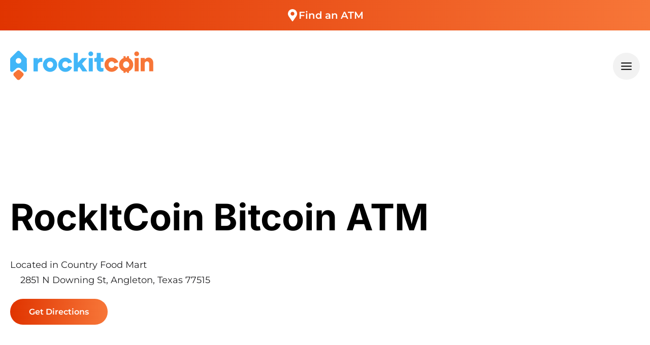

--- FILE ---
content_type: text/html; charset=UTF-8
request_url: https://www.rockitcoin.com/locations/texas/2851-n-downing-st-angleton/
body_size: 56309
content:
<!doctype html>
<html lang="en-US" class="no-js" itemtype="https://schema.org/Blog" itemscope>
<head> <script>
var gform;gform||(document.addEventListener("gform_main_scripts_loaded",function(){gform.scriptsLoaded=!0}),document.addEventListener("gform/theme/scripts_loaded",function(){gform.themeScriptsLoaded=!0}),window.addEventListener("DOMContentLoaded",function(){gform.domLoaded=!0}),gform={domLoaded:!1,scriptsLoaded:!1,themeScriptsLoaded:!1,isFormEditor:()=>"function"==typeof InitializeEditor,callIfLoaded:function(o){return!(!gform.domLoaded||!gform.scriptsLoaded||!gform.themeScriptsLoaded&&!gform.isFormEditor()||(gform.isFormEditor()&&console.warn("The use of gform.initializeOnLoaded() is deprecated in the form editor context and will be removed in Gravity Forms 3.1."),o(),0))},initializeOnLoaded:function(o){gform.callIfLoaded(o)||(document.addEventListener("gform_main_scripts_loaded",()=>{gform.scriptsLoaded=!0,gform.callIfLoaded(o)}),document.addEventListener("gform/theme/scripts_loaded",()=>{gform.themeScriptsLoaded=!0,gform.callIfLoaded(o)}),window.addEventListener("DOMContentLoaded",()=>{gform.domLoaded=!0,gform.callIfLoaded(o)}))},hooks:{action:{},filter:{}},addAction:function(o,r,e,t){gform.addHook("action",o,r,e,t)},addFilter:function(o,r,e,t){gform.addHook("filter",o,r,e,t)},doAction:function(o){gform.doHook("action",o,arguments)},applyFilters:function(o){return gform.doHook("filter",o,arguments)},removeAction:function(o,r){gform.removeHook("action",o,r)},removeFilter:function(o,r,e){gform.removeHook("filter",o,r,e)},addHook:function(o,r,e,t,n){null==gform.hooks[o][r]&&(gform.hooks[o][r]=[]);var d=gform.hooks[o][r];null==n&&(n=r+"_"+d.length),gform.hooks[o][r].push({tag:n,callable:e,priority:t=null==t?10:t})},doHook:function(r,o,e){var t;if(e=Array.prototype.slice.call(e,1),null!=gform.hooks[r][o]&&((o=gform.hooks[r][o]).sort(function(o,r){return o.priority-r.priority}),o.forEach(function(o){"function"!=typeof(t=o.callable)&&(t=window[t]),"action"==r?t.apply(null,e):e[0]=t.apply(null,e)})),"filter"==r)return e[0]},removeHook:function(o,r,t,n){var e;null!=gform.hooks[o][r]&&(e=(e=gform.hooks[o][r]).filter(function(o,r,e){return!!(null!=n&&n!=o.tag||null!=t&&t!=o.priority)}),gform.hooks[o][r]=e)}});
</script>
<meta charset="UTF-8"><script>if(navigator.userAgent.match(/MSIE|Internet Explorer/i)||navigator.userAgent.match(/Trident\/7\..*?rv:11/i)){var href=document.location.href;if(!href.match(/[?&]nowprocket/)){if(href.indexOf("?")==-1){if(href.indexOf("#")==-1){document.location.href=href+"?nowprocket=1"}else{document.location.href=href.replace("#","?nowprocket=1#")}}else{if(href.indexOf("#")==-1){document.location.href=href+"&nowprocket=1"}else{document.location.href=href.replace("#","&nowprocket=1#")}}}}</script><script>(()=>{class RocketLazyLoadScripts{constructor(){this.v="2.0.4",this.userEvents=["keydown","keyup","mousedown","mouseup","mousemove","mouseover","mouseout","touchmove","touchstart","touchend","touchcancel","wheel","click","dblclick","input"],this.attributeEvents=["onblur","onclick","oncontextmenu","ondblclick","onfocus","onmousedown","onmouseenter","onmouseleave","onmousemove","onmouseout","onmouseover","onmouseup","onmousewheel","onscroll","onsubmit"]}async t(){this.i(),this.o(),/iP(ad|hone)/.test(navigator.userAgent)&&this.h(),this.u(),this.l(this),this.m(),this.k(this),this.p(this),this._(),await Promise.all([this.R(),this.L()]),this.lastBreath=Date.now(),this.S(this),this.P(),this.D(),this.O(),this.M(),await this.C(this.delayedScripts.normal),await this.C(this.delayedScripts.defer),await this.C(this.delayedScripts.async),await this.T(),await this.F(),await this.j(),await this.A(),window.dispatchEvent(new Event("rocket-allScriptsLoaded")),this.everythingLoaded=!0,this.lastTouchEnd&&await new Promise(t=>setTimeout(t,500-Date.now()+this.lastTouchEnd)),this.I(),this.H(),this.U(),this.W()}i(){this.CSPIssue=sessionStorage.getItem("rocketCSPIssue"),document.addEventListener("securitypolicyviolation",t=>{this.CSPIssue||"script-src-elem"!==t.violatedDirective||"data"!==t.blockedURI||(this.CSPIssue=!0,sessionStorage.setItem("rocketCSPIssue",!0))},{isRocket:!0})}o(){window.addEventListener("pageshow",t=>{this.persisted=t.persisted,this.realWindowLoadedFired=!0},{isRocket:!0}),window.addEventListener("pagehide",()=>{this.onFirstUserAction=null},{isRocket:!0})}h(){let t;function e(e){t=e}window.addEventListener("touchstart",e,{isRocket:!0}),window.addEventListener("touchend",function i(o){o.changedTouches[0]&&t.changedTouches[0]&&Math.abs(o.changedTouches[0].pageX-t.changedTouches[0].pageX)<10&&Math.abs(o.changedTouches[0].pageY-t.changedTouches[0].pageY)<10&&o.timeStamp-t.timeStamp<200&&(window.removeEventListener("touchstart",e,{isRocket:!0}),window.removeEventListener("touchend",i,{isRocket:!0}),"INPUT"===o.target.tagName&&"text"===o.target.type||(o.target.dispatchEvent(new TouchEvent("touchend",{target:o.target,bubbles:!0})),o.target.dispatchEvent(new MouseEvent("mouseover",{target:o.target,bubbles:!0})),o.target.dispatchEvent(new PointerEvent("click",{target:o.target,bubbles:!0,cancelable:!0,detail:1,clientX:o.changedTouches[0].clientX,clientY:o.changedTouches[0].clientY})),event.preventDefault()))},{isRocket:!0})}q(t){this.userActionTriggered||("mousemove"!==t.type||this.firstMousemoveIgnored?"keyup"===t.type||"mouseover"===t.type||"mouseout"===t.type||(this.userActionTriggered=!0,this.onFirstUserAction&&this.onFirstUserAction()):this.firstMousemoveIgnored=!0),"click"===t.type&&t.preventDefault(),t.stopPropagation(),t.stopImmediatePropagation(),"touchstart"===this.lastEvent&&"touchend"===t.type&&(this.lastTouchEnd=Date.now()),"click"===t.type&&(this.lastTouchEnd=0),this.lastEvent=t.type,t.composedPath&&t.composedPath()[0].getRootNode()instanceof ShadowRoot&&(t.rocketTarget=t.composedPath()[0]),this.savedUserEvents.push(t)}u(){this.savedUserEvents=[],this.userEventHandler=this.q.bind(this),this.userEvents.forEach(t=>window.addEventListener(t,this.userEventHandler,{passive:!1,isRocket:!0})),document.addEventListener("visibilitychange",this.userEventHandler,{isRocket:!0})}U(){this.userEvents.forEach(t=>window.removeEventListener(t,this.userEventHandler,{passive:!1,isRocket:!0})),document.removeEventListener("visibilitychange",this.userEventHandler,{isRocket:!0}),this.savedUserEvents.forEach(t=>{(t.rocketTarget||t.target).dispatchEvent(new window[t.constructor.name](t.type,t))})}m(){const t="return false",e=Array.from(this.attributeEvents,t=>"data-rocket-"+t),i="["+this.attributeEvents.join("],[")+"]",o="[data-rocket-"+this.attributeEvents.join("],[data-rocket-")+"]",s=(e,i,o)=>{o&&o!==t&&(e.setAttribute("data-rocket-"+i,o),e["rocket"+i]=new Function("event",o),e.setAttribute(i,t))};new MutationObserver(t=>{for(const n of t)"attributes"===n.type&&(n.attributeName.startsWith("data-rocket-")||this.everythingLoaded?n.attributeName.startsWith("data-rocket-")&&this.everythingLoaded&&this.N(n.target,n.attributeName.substring(12)):s(n.target,n.attributeName,n.target.getAttribute(n.attributeName))),"childList"===n.type&&n.addedNodes.forEach(t=>{if(t.nodeType===Node.ELEMENT_NODE)if(this.everythingLoaded)for(const i of[t,...t.querySelectorAll(o)])for(const t of i.getAttributeNames())e.includes(t)&&this.N(i,t.substring(12));else for(const e of[t,...t.querySelectorAll(i)])for(const t of e.getAttributeNames())this.attributeEvents.includes(t)&&s(e,t,e.getAttribute(t))})}).observe(document,{subtree:!0,childList:!0,attributeFilter:[...this.attributeEvents,...e]})}I(){this.attributeEvents.forEach(t=>{document.querySelectorAll("[data-rocket-"+t+"]").forEach(e=>{this.N(e,t)})})}N(t,e){const i=t.getAttribute("data-rocket-"+e);i&&(t.setAttribute(e,i),t.removeAttribute("data-rocket-"+e))}k(t){Object.defineProperty(HTMLElement.prototype,"onclick",{get(){return this.rocketonclick||null},set(e){this.rocketonclick=e,this.setAttribute(t.everythingLoaded?"onclick":"data-rocket-onclick","this.rocketonclick(event)")}})}S(t){function e(e,i){let o=e[i];e[i]=null,Object.defineProperty(e,i,{get:()=>o,set(s){t.everythingLoaded?o=s:e["rocket"+i]=o=s}})}e(document,"onreadystatechange"),e(window,"onload"),e(window,"onpageshow");try{Object.defineProperty(document,"readyState",{get:()=>t.rocketReadyState,set(e){t.rocketReadyState=e},configurable:!0}),document.readyState="loading"}catch(t){console.log("WPRocket DJE readyState conflict, bypassing")}}l(t){this.originalAddEventListener=EventTarget.prototype.addEventListener,this.originalRemoveEventListener=EventTarget.prototype.removeEventListener,this.savedEventListeners=[],EventTarget.prototype.addEventListener=function(e,i,o){o&&o.isRocket||!t.B(e,this)&&!t.userEvents.includes(e)||t.B(e,this)&&!t.userActionTriggered||e.startsWith("rocket-")||t.everythingLoaded?t.originalAddEventListener.call(this,e,i,o):(t.savedEventListeners.push({target:this,remove:!1,type:e,func:i,options:o}),"mouseenter"!==e&&"mouseleave"!==e||t.originalAddEventListener.call(this,e,t.savedUserEvents.push,o))},EventTarget.prototype.removeEventListener=function(e,i,o){o&&o.isRocket||!t.B(e,this)&&!t.userEvents.includes(e)||t.B(e,this)&&!t.userActionTriggered||e.startsWith("rocket-")||t.everythingLoaded?t.originalRemoveEventListener.call(this,e,i,o):t.savedEventListeners.push({target:this,remove:!0,type:e,func:i,options:o})}}J(t,e){this.savedEventListeners=this.savedEventListeners.filter(i=>{let o=i.type,s=i.target||window;return e!==o||t!==s||(this.B(o,s)&&(i.type="rocket-"+o),this.$(i),!1)})}H(){EventTarget.prototype.addEventListener=this.originalAddEventListener,EventTarget.prototype.removeEventListener=this.originalRemoveEventListener,this.savedEventListeners.forEach(t=>this.$(t))}$(t){t.remove?this.originalRemoveEventListener.call(t.target,t.type,t.func,t.options):this.originalAddEventListener.call(t.target,t.type,t.func,t.options)}p(t){let e;function i(e){return t.everythingLoaded?e:e.split(" ").map(t=>"load"===t||t.startsWith("load.")?"rocket-jquery-load":t).join(" ")}function o(o){function s(e){const s=o.fn[e];o.fn[e]=o.fn.init.prototype[e]=function(){return this[0]===window&&t.userActionTriggered&&("string"==typeof arguments[0]||arguments[0]instanceof String?arguments[0]=i(arguments[0]):"object"==typeof arguments[0]&&Object.keys(arguments[0]).forEach(t=>{const e=arguments[0][t];delete arguments[0][t],arguments[0][i(t)]=e})),s.apply(this,arguments),this}}if(o&&o.fn&&!t.allJQueries.includes(o)){const e={DOMContentLoaded:[],"rocket-DOMContentLoaded":[]};for(const t in e)document.addEventListener(t,()=>{e[t].forEach(t=>t())},{isRocket:!0});o.fn.ready=o.fn.init.prototype.ready=function(i){function s(){parseInt(o.fn.jquery)>2?setTimeout(()=>i.bind(document)(o)):i.bind(document)(o)}return"function"==typeof i&&(t.realDomReadyFired?!t.userActionTriggered||t.fauxDomReadyFired?s():e["rocket-DOMContentLoaded"].push(s):e.DOMContentLoaded.push(s)),o([])},s("on"),s("one"),s("off"),t.allJQueries.push(o)}e=o}t.allJQueries=[],o(window.jQuery),Object.defineProperty(window,"jQuery",{get:()=>e,set(t){o(t)}})}P(){const t=new Map;document.write=document.writeln=function(e){const i=document.currentScript,o=document.createRange(),s=i.parentElement;let n=t.get(i);void 0===n&&(n=i.nextSibling,t.set(i,n));const c=document.createDocumentFragment();o.setStart(c,0),c.appendChild(o.createContextualFragment(e)),s.insertBefore(c,n)}}async R(){return new Promise(t=>{this.userActionTriggered?t():this.onFirstUserAction=t})}async L(){return new Promise(t=>{document.addEventListener("DOMContentLoaded",()=>{this.realDomReadyFired=!0,t()},{isRocket:!0})})}async j(){return this.realWindowLoadedFired?Promise.resolve():new Promise(t=>{window.addEventListener("load",t,{isRocket:!0})})}M(){this.pendingScripts=[];this.scriptsMutationObserver=new MutationObserver(t=>{for(const e of t)e.addedNodes.forEach(t=>{"SCRIPT"!==t.tagName||t.noModule||t.isWPRocket||this.pendingScripts.push({script:t,promise:new Promise(e=>{const i=()=>{const i=this.pendingScripts.findIndex(e=>e.script===t);i>=0&&this.pendingScripts.splice(i,1),e()};t.addEventListener("load",i,{isRocket:!0}),t.addEventListener("error",i,{isRocket:!0}),setTimeout(i,1e3)})})})}),this.scriptsMutationObserver.observe(document,{childList:!0,subtree:!0})}async F(){await this.X(),this.pendingScripts.length?(await this.pendingScripts[0].promise,await this.F()):this.scriptsMutationObserver.disconnect()}D(){this.delayedScripts={normal:[],async:[],defer:[]},document.querySelectorAll("script[type$=rocketlazyloadscript]").forEach(t=>{t.hasAttribute("data-rocket-src")?t.hasAttribute("async")&&!1!==t.async?this.delayedScripts.async.push(t):t.hasAttribute("defer")&&!1!==t.defer||"module"===t.getAttribute("data-rocket-type")?this.delayedScripts.defer.push(t):this.delayedScripts.normal.push(t):this.delayedScripts.normal.push(t)})}async _(){await this.L();let t=[];document.querySelectorAll("script[type$=rocketlazyloadscript][data-rocket-src]").forEach(e=>{let i=e.getAttribute("data-rocket-src");if(i&&!i.startsWith("data:")){i.startsWith("//")&&(i=location.protocol+i);try{const o=new URL(i).origin;o!==location.origin&&t.push({src:o,crossOrigin:e.crossOrigin||"module"===e.getAttribute("data-rocket-type")})}catch(t){}}}),t=[...new Map(t.map(t=>[JSON.stringify(t),t])).values()],this.Y(t,"preconnect")}async G(t){if(await this.K(),!0!==t.noModule||!("noModule"in HTMLScriptElement.prototype))return new Promise(e=>{let i;function o(){(i||t).setAttribute("data-rocket-status","executed"),e()}try{if(navigator.userAgent.includes("Firefox/")||""===navigator.vendor||this.CSPIssue)i=document.createElement("script"),[...t.attributes].forEach(t=>{let e=t.nodeName;"type"!==e&&("data-rocket-type"===e&&(e="type"),"data-rocket-src"===e&&(e="src"),i.setAttribute(e,t.nodeValue))}),t.text&&(i.text=t.text),t.nonce&&(i.nonce=t.nonce),i.hasAttribute("src")?(i.addEventListener("load",o,{isRocket:!0}),i.addEventListener("error",()=>{i.setAttribute("data-rocket-status","failed-network"),e()},{isRocket:!0}),setTimeout(()=>{i.isConnected||e()},1)):(i.text=t.text,o()),i.isWPRocket=!0,t.parentNode.replaceChild(i,t);else{const i=t.getAttribute("data-rocket-type"),s=t.getAttribute("data-rocket-src");i?(t.type=i,t.removeAttribute("data-rocket-type")):t.removeAttribute("type"),t.addEventListener("load",o,{isRocket:!0}),t.addEventListener("error",i=>{this.CSPIssue&&i.target.src.startsWith("data:")?(console.log("WPRocket: CSP fallback activated"),t.removeAttribute("src"),this.G(t).then(e)):(t.setAttribute("data-rocket-status","failed-network"),e())},{isRocket:!0}),s?(t.fetchPriority="high",t.removeAttribute("data-rocket-src"),t.src=s):t.src="data:text/javascript;base64,"+window.btoa(unescape(encodeURIComponent(t.text)))}}catch(i){t.setAttribute("data-rocket-status","failed-transform"),e()}});t.setAttribute("data-rocket-status","skipped")}async C(t){const e=t.shift();return e?(e.isConnected&&await this.G(e),this.C(t)):Promise.resolve()}O(){this.Y([...this.delayedScripts.normal,...this.delayedScripts.defer,...this.delayedScripts.async],"preload")}Y(t,e){this.trash=this.trash||[];let i=!0;var o=document.createDocumentFragment();t.forEach(t=>{const s=t.getAttribute&&t.getAttribute("data-rocket-src")||t.src;if(s&&!s.startsWith("data:")){const n=document.createElement("link");n.href=s,n.rel=e,"preconnect"!==e&&(n.as="script",n.fetchPriority=i?"high":"low"),t.getAttribute&&"module"===t.getAttribute("data-rocket-type")&&(n.crossOrigin=!0),t.crossOrigin&&(n.crossOrigin=t.crossOrigin),t.integrity&&(n.integrity=t.integrity),t.nonce&&(n.nonce=t.nonce),o.appendChild(n),this.trash.push(n),i=!1}}),document.head.appendChild(o)}W(){this.trash.forEach(t=>t.remove())}async T(){try{document.readyState="interactive"}catch(t){}this.fauxDomReadyFired=!0;try{await this.K(),this.J(document,"readystatechange"),document.dispatchEvent(new Event("rocket-readystatechange")),await this.K(),document.rocketonreadystatechange&&document.rocketonreadystatechange(),await this.K(),this.J(document,"DOMContentLoaded"),document.dispatchEvent(new Event("rocket-DOMContentLoaded")),await this.K(),this.J(window,"DOMContentLoaded"),window.dispatchEvent(new Event("rocket-DOMContentLoaded"))}catch(t){console.error(t)}}async A(){try{document.readyState="complete"}catch(t){}try{await this.K(),this.J(document,"readystatechange"),document.dispatchEvent(new Event("rocket-readystatechange")),await this.K(),document.rocketonreadystatechange&&document.rocketonreadystatechange(),await this.K(),this.J(window,"load"),window.dispatchEvent(new Event("rocket-load")),await this.K(),window.rocketonload&&window.rocketonload(),await this.K(),this.allJQueries.forEach(t=>t(window).trigger("rocket-jquery-load")),await this.K(),this.J(window,"pageshow");const t=new Event("rocket-pageshow");t.persisted=this.persisted,window.dispatchEvent(t),await this.K(),window.rocketonpageshow&&window.rocketonpageshow({persisted:this.persisted})}catch(t){console.error(t)}}async K(){Date.now()-this.lastBreath>45&&(await this.X(),this.lastBreath=Date.now())}async X(){return document.hidden?new Promise(t=>setTimeout(t)):new Promise(t=>requestAnimationFrame(t))}B(t,e){return e===document&&"readystatechange"===t||(e===document&&"DOMContentLoaded"===t||(e===window&&"DOMContentLoaded"===t||(e===window&&"load"===t||e===window&&"pageshow"===t)))}static run(){(new RocketLazyLoadScripts).t()}}RocketLazyLoadScripts.run()})();</script>
	
	<meta name="viewport" content="width=device-width, initial-scale=1, minimum-scale=1">
	<meta name='robots' content='index, follow, max-image-preview:large, max-snippet:-1, max-video-preview:-1' />
	<style></style>
	
	<!-- This site is optimized with the Yoast SEO plugin v26.6 - https://yoast.com/wordpress/plugins/seo/ -->
	<title>RockItCoin Bitcoin ATM at 2851 N Downing St in Angleton, Texas</title>
<style id="wpr-usedcss">img:is([sizes=auto i],[sizes^="auto," i]){contain-intrinsic-size:3000px 1500px}.kb-row-layout-wrap{position:relative;border:0 solid transparent}.kb-row-layout-wrap:before{clear:both;display:table;content:""}.kt-row-column-wrap{display:grid;grid-template-columns:minmax(0,1fr);gap:var(--global-row-gutter-md,2rem) var(--global-row-gutter-md,2rem);grid-auto-rows:minmax(min-content,max-content);z-index:1;position:relative}.wp-block-kadence-rowlayout .kt-row-column-wrap.kb-theme-content-width{margin-left:auto;margin-right:auto}.kt-row-has-bg>.kt-row-column-wrap{padding-left:var(--global-content-edge-padding,15px);padding-right:var(--global-content-edge-padding,15px)}.alignfull>.kt-row-column-wrap{padding-left:var(--global-content-edge-padding,15px);padding-right:var(--global-content-edge-padding,15px)}.kt-inner-column-height-full:not(.kt-row-layout-row){grid-auto-rows:minmax(0,1fr)}.kt-inner-column-height-full:not(.kt-row-layout-row)>.wp-block-kadence-column{align-self:stretch}.kt-inner-column-height-full:not(.kt-row-layout-row)>.wp-block-kadence-column>.kt-inside-inner-col{height:100%}@media screen and (max-width:1024px){.kt-inner-column-height-full.kt-tab-layout-row{grid-auto-rows:minmax(min-content,max-content)}.kt-inner-column-height-full.kt-tab-layout-row>.wp-block-kadence-column>.kt-inside-inner-col{height:auto}.kt-inner-column-height-full:not(.kt-tab-layout-inherit):not(.kt-tab-layout-row){grid-auto-rows:minmax(0,1fr)}.kt-inner-column-height-full:not(.kt-tab-layout-inherit):not(.kt-tab-layout-row)>.wp-block-kadence-column>.kt-inside-inner-col{height:100%}}@media screen and (max-width:767px){.kt-inner-column-height-full.kt-mobile-layout-row.kt-mobile-layout-row{grid-auto-rows:minmax(min-content,max-content)}.kt-inner-column-height-full.kt-mobile-layout-row>.wp-block-kadence-column>.kt-inside-inner-col{height:auto}.kt-inner-column-height-full:not(.kt-mobile-layout-inherit):not(.kt-mobile-layout-row){grid-auto-rows:minmax(0,1fr)}.kt-inner-column-height-full:not(.kt-mobile-layout-inherit):not(.kt-mobile-layout-row)>.wp-block-kadence-column>.kt-inside-inner-col{height:100%}}.entry-content .wp-block-kadence-rowlayout.alignfull{text-align:inherit;margin-bottom:0}:where(.kb-row-layout-wrap:has(.wp-block-kadence-navigation)){z-index:49}:where(header .kb-row-layout-wrap:has(.wp-block-kadence-navigation)){z-index:1000}.wp-block-kadence-column.kb-section-dir-horizontal>.kt-inside-inner-col>.wp-block-kadence-column{flex:1}.wp-block-kadence-column{display:flex;flex-direction:column;z-index:1;min-width:0;min-height:0}.kt-inside-inner-col{flex-direction:column;border:0 solid transparent;position:relative;transition:all .3s ease}body.admin-bar{--kb-admin-bar-visible:34px}@media screen and (max-width:782px){body.admin-bar{--kb-admin-bar-visible:46px}}.kb-section-has-overlay{position:relative}.kb-section-has-overlay>.kt-inside-inner-col{z-index:1}.kb-section-has-overlay>.kt-inside-inner-col:before{content:"";opacity:.3;position:absolute;left:0;right:0;top:0;bottom:0;z-index:-1;transition:all .3s ease-in-out}.wp-block-kadence-icon,.wp-block-kadence-icon.aligncenter:not(.specificity){display:flex;gap:.2em;align-items:center;justify-content:center}.kt-svg-icon-wrap{display:flex}.kt-svg-icon-wrap a.kt-svg-icon-link{display:flex;border:0;text-decoration:none;box-shadow:none}.kt-svg-icon-wrap a.kt-svg-icon-link:hover{box-shadow:none}.kb-svg-icon-wrap{display:inline-flex;justify-content:center;align-items:center;border-width:0}.kb-svg-icon-wrap svg{width:1em;height:1em}.kb-buttons-wrap{display:flex;flex-wrap:wrap;align-items:center;justify-content:center;gap:var(--global-kb-gap-xs,.5rem)}.kb-button{z-index:1;position:relative;overflow:hidden;display:inline-flex;text-align:center;align-items:center;justify-content:center}.kb-button.wp-block-button__link{width:auto;height:auto}.wp-block-kadence-advancedbtn .kb-button:not(.specificity):not(.extra-specificity){text-decoration:none}.kb-button:not(.kb-btn-global-inherit){border:0 solid transparent;padding:.4em 1em;cursor:pointer;font-size:1.125rem;border-radius:3px;transition:all .3s ease-in-out;box-shadow:none}.kb-button:not(.kb-btn-global-inherit):hover{box-shadow:none}.kb-button.kb-btn-global-fill{border:0 solid transparent;border-radius:3px;background:var(--global-palette-btn-bg,#3633e1);color:var(--global-palette-btn,#fff)}.kb-button.kb-btn-global-fill:hover{color:var(--global-palette-btn-hover,#fff);background:var(--global-palette-btn-bg-hover,#2f2ffc)}.kb-button.kb-btn-global-fill:focus{color:var(--global-palette-btn-hover,#fff);background:var(--global-palette-btn-bg-hover,#2f2ffc)}.kb-button::before{position:absolute;content:"";top:0;right:0;bottom:0;left:0;z-index:-1;opacity:0;background:rgba(0,0,0,0)}.kb-button:focus::before,.kb-button:hover::before{opacity:1}.kb-button.kt-btn-has-svg-true{gap:.5em;display:inline-flex}.wp-block-kadence-advancedbtn .kb-svg-icon-wrap{display:inline-flex;justify-content:center;align-items:center}.wp-block-kadence-advancedbtn .kb-svg-icon-wrap svg{width:1em;height:1em}.wp-block-kadence-navigation{max-width:100%;box-sizing:border-box;height:var(--kb-nav-height)}.wp-block-kadence-navigation *{box-sizing:border-box}@media(min-width:1025px){.wp-block-kadence-navigation.navigation-desktop-orientation-horizontal .sub-menu{position:absolute;top:100%;flex-direction:column;background:var(--kb-nav-dropdown-background,#fff);margin-left:0;z-index:1000;box-shadow:var(--kb-nav-dropdown-box-shadow)}.wp-block-kadence-navigation.navigation-desktop-orientation-horizontal .sub-menu.sub-menu-right-edge{--kb-nav-dropdown-show-left:auto;--kb-nav-dropdown-show-right:0;--kb-nav-dropdown-show-transform-y:0;--kb-nav-dropdown-show-transform-x:0;--kb-nav-dropdown-hide-transform-x:0}.wp-block-kadence-navigation.navigation-desktop-orientation-horizontal .sub-menu.sub-menu-left-edge{--kb-nav-dropdown-show-left:0;--kb-nav-dropdown-show-right:auto;--kb-nav-dropdown-show-transform-y:0;--kb-nav-dropdown-show-transform-x:0;--kb-nav-dropdown-hide-transform-x:0}.wp-block-kadence-navigation.navigation-desktop-orientation-horizontal .sub-menu .sub-menu{top:0;--kb-nav-dropdown-show-left:100%;--kb-nav-dropdown-show-right:auto;--kb-nav-dropdown-show-transform-x:0;--kb-nav-dropdown-show-transform-y:0;--kb-nav-dropdown-hide-transform-x:0;min-height:100%}.wp-block-kadence-navigation.navigation-desktop-orientation-horizontal .sub-menu .sub-menu.sub-menu-right-edge{--kb-nav-dropdown-show-left:auto;--kb-nav-dropdown-show-right:100%}.wp-block-kadence-navigation.navigation-desktop-orientation-horizontal .sub-menu .sub-menu.sub-menu-left-edge{--kb-nav-dropdown-show-left:100%;--kb-nav-dropdown-show-right:auto}.wp-block-kadence-navigation.navigation-desktop-orientation-horizontal .sub-menu>li:last-child{border-bottom:0}.wp-block-kadence-navigation.navigation-desktop-orientation-horizontal .sub-menu .kb-nav-dropdown-toggle-btn{width:calc(var(--kb-nav-drop-icon-width,1.6em) + var(--kb-nav-link-padding-right,.5em));margin-inline-end:calc((var(--kb-nav-drop-icon-width,1.6em) + var(--kb-nav-link-padding-right,.5em))*-1)}.wp-block-kadence-navigation.navigation-desktop-orientation-horizontal .sub-menu .kb-nav-dropdown-toggle-btn:focus{z-index:10}.wp-block-kadence-navigation.navigation-desktop-orientation-horizontal .menu-item.menu-item--toggled-on>.sub-menu,.wp-block-kadence-navigation.navigation-desktop-orientation-horizontal .menu-item:not(.kb-nav-link-sub-click):hover>.sub-menu{opacity:1;visibility:visible;clip:auto;height:auto;overflow:visible;left:var(--kb-nav-dropdown-show-left);right:var(--kb-nav-dropdown-show-right);transform:translate(var(--kb-nav-dropdown-show-transform-x,0),var(--kb-nav-dropdown-show-transform-y,0));border-bottom:var(--kb-nav-dropdown-border-bottom);border-top:var(--kb-nav-dropdown-border-top);border-left:var(--kb-nav-dropdown-border-left);border-right:var(--kb-nav-dropdown-border-right);border-top-left-radius:var(--kb-nav-dropdown-border-top-left-radius);border-top-right-radius:var(--kb-nav-dropdown-border-top-right-radius);border-bottom-right-radius:var(--kb-nav-dropdown-border-bottom-right-radius);border-bottom-left-radius:var(--kb-nav-dropdown-border-bottom-left-radius);padding:var(--kb-nav-dropdown-padding-top,0) var(--kb-nav-dropdown-padding-right,0) var(--kb-nav-dropdown-padding-bottom,0) var(--kb-nav-dropdown-padding-left,0);margin:var(--kb-nav-dropdown-margin-top,0) var(--kb-nav-dropdown-margin-right,0) var(--kb-nav-dropdown-margin-bottom,0) var(--kb-nav-dropdown-margin-left,0)}.wp-block-kadence-navigation.navigation-desktop-orientation-horizontal .menu-item:not(.menu-item--has-toggle):focus-within>ul{display:block}}@media(min-width:1025px)and (hover:none){.wp-block-kadence-navigation.navigation-desktop-orientation-horizontal .menu-item--has-toggle .kb-nav-dropdown-toggle-btn{pointer-events:all}}@media(min-width:720px)and (max-width:1024px){.wp-block-kadence-navigation.navigation-tablet-orientation-horizontal .sub-menu{position:absolute;top:100%;flex-direction:column;background:var(--kb-nav-dropdown-background,#fff);margin-left:0;z-index:1000;box-shadow:var(--kb-nav-dropdown-box-shadow)}.wp-block-kadence-navigation.navigation-tablet-orientation-horizontal .sub-menu.sub-menu-right-edge{--kb-nav-dropdown-show-left:auto;--kb-nav-dropdown-show-right:0;--kb-nav-dropdown-show-transform-y:0;--kb-nav-dropdown-show-transform-x:0;--kb-nav-dropdown-hide-transform-x:0}.wp-block-kadence-navigation.navigation-tablet-orientation-horizontal .sub-menu.sub-menu-left-edge{--kb-nav-dropdown-show-left:0;--kb-nav-dropdown-show-right:auto;--kb-nav-dropdown-show-transform-y:0;--kb-nav-dropdown-show-transform-x:0;--kb-nav-dropdown-hide-transform-x:0}.wp-block-kadence-navigation.navigation-tablet-orientation-horizontal .sub-menu .sub-menu{top:0;--kb-nav-dropdown-show-left:100%;--kb-nav-dropdown-show-right:auto;--kb-nav-dropdown-show-transform-x:0;--kb-nav-dropdown-show-transform-y:0;--kb-nav-dropdown-hide-transform-x:0;min-height:100%}.wp-block-kadence-navigation.navigation-tablet-orientation-horizontal .sub-menu .sub-menu.sub-menu-right-edge{--kb-nav-dropdown-show-left:auto;--kb-nav-dropdown-show-right:100%}.wp-block-kadence-navigation.navigation-tablet-orientation-horizontal .sub-menu .sub-menu.sub-menu-left-edge{--kb-nav-dropdown-show-left:100%;--kb-nav-dropdown-show-right:auto}.wp-block-kadence-navigation.navigation-tablet-orientation-horizontal .sub-menu>li:last-child{border-bottom:0}.wp-block-kadence-navigation.navigation-tablet-orientation-horizontal .sub-menu .kb-nav-dropdown-toggle-btn{width:calc(var(--kb-nav-drop-icon-width,1.6em) + var(--kb-nav-link-padding-right,.5em));margin-inline-end:calc((var(--kb-nav-drop-icon-width,1.6em) + var(--kb-nav-link-padding-right,.5em))*-1)}.wp-block-kadence-navigation.navigation-tablet-orientation-horizontal .sub-menu .kb-nav-dropdown-toggle-btn:focus{z-index:10}.wp-block-kadence-navigation.navigation-tablet-orientation-horizontal .menu-item.menu-item--toggled-on>.sub-menu,.wp-block-kadence-navigation.navigation-tablet-orientation-horizontal .menu-item:not(.kb-nav-link-sub-click):hover>.sub-menu{opacity:1;visibility:visible;clip:auto;height:auto;overflow:visible;left:var(--kb-nav-dropdown-show-left);right:var(--kb-nav-dropdown-show-right);transform:translate(var(--kb-nav-dropdown-show-transform-x,0),var(--kb-nav-dropdown-show-transform-y,0));border-bottom:var(--kb-nav-dropdown-border-bottom);border-top:var(--kb-nav-dropdown-border-top);border-left:var(--kb-nav-dropdown-border-left);border-right:var(--kb-nav-dropdown-border-right);border-top-left-radius:var(--kb-nav-dropdown-border-top-left-radius);border-top-right-radius:var(--kb-nav-dropdown-border-top-right-radius);border-bottom-right-radius:var(--kb-nav-dropdown-border-bottom-right-radius);border-bottom-left-radius:var(--kb-nav-dropdown-border-bottom-left-radius);padding:var(--kb-nav-dropdown-padding-top,0) var(--kb-nav-dropdown-padding-right,0) var(--kb-nav-dropdown-padding-bottom,0) var(--kb-nav-dropdown-padding-left,0);margin:var(--kb-nav-dropdown-margin-top,0) var(--kb-nav-dropdown-margin-right,0) var(--kb-nav-dropdown-margin-bottom,0) var(--kb-nav-dropdown-margin-left,0)}.wp-block-kadence-navigation.navigation-tablet-orientation-horizontal .menu-item:not(.menu-item--has-toggle):focus-within>ul{display:block}}@media(min-width:720px)and (max-width:1024px)and (hover:none){.wp-block-kadence-navigation.navigation-tablet-orientation-horizontal .menu-item--has-toggle .kb-nav-dropdown-toggle-btn{pointer-events:all}}@media(max-width:719px){.wp-block-kadence-navigation.navigation-mobile-orientation-horizontal .sub-menu{position:absolute;top:100%;flex-direction:column;background:var(--kb-nav-dropdown-background,#fff);margin-left:0;z-index:1000;box-shadow:var(--kb-nav-dropdown-box-shadow)}.wp-block-kadence-navigation.navigation-mobile-orientation-horizontal .sub-menu.sub-menu-right-edge{--kb-nav-dropdown-show-left:auto;--kb-nav-dropdown-show-right:0;--kb-nav-dropdown-show-transform-y:0;--kb-nav-dropdown-show-transform-x:0;--kb-nav-dropdown-hide-transform-x:0}.wp-block-kadence-navigation.navigation-mobile-orientation-horizontal .sub-menu.sub-menu-left-edge{--kb-nav-dropdown-show-left:0;--kb-nav-dropdown-show-right:auto;--kb-nav-dropdown-show-transform-y:0;--kb-nav-dropdown-show-transform-x:0;--kb-nav-dropdown-hide-transform-x:0}.wp-block-kadence-navigation.navigation-mobile-orientation-horizontal .sub-menu .sub-menu{top:0;--kb-nav-dropdown-show-left:100%;--kb-nav-dropdown-show-right:auto;--kb-nav-dropdown-show-transform-x:0;--kb-nav-dropdown-show-transform-y:0;--kb-nav-dropdown-hide-transform-x:0;min-height:100%}.wp-block-kadence-navigation.navigation-mobile-orientation-horizontal .sub-menu .sub-menu.sub-menu-right-edge{--kb-nav-dropdown-show-left:auto;--kb-nav-dropdown-show-right:100%}.wp-block-kadence-navigation.navigation-mobile-orientation-horizontal .sub-menu .sub-menu.sub-menu-left-edge{--kb-nav-dropdown-show-left:100%;--kb-nav-dropdown-show-right:auto}.wp-block-kadence-navigation.navigation-mobile-orientation-horizontal .sub-menu>li:last-child{border-bottom:0}.wp-block-kadence-navigation.navigation-mobile-orientation-horizontal .sub-menu .kb-nav-dropdown-toggle-btn{width:calc(var(--kb-nav-drop-icon-width,1.6em) + var(--kb-nav-link-padding-right,.5em));margin-inline-end:calc((var(--kb-nav-drop-icon-width,1.6em) + var(--kb-nav-link-padding-right,.5em))*-1)}.wp-block-kadence-navigation.navigation-mobile-orientation-horizontal .sub-menu .kb-nav-dropdown-toggle-btn:focus{z-index:10}.wp-block-kadence-navigation.navigation-mobile-orientation-horizontal .menu-item.menu-item--toggled-on>.sub-menu,.wp-block-kadence-navigation.navigation-mobile-orientation-horizontal .menu-item:not(.kb-nav-link-sub-click):hover>.sub-menu{opacity:1;visibility:visible;clip:auto;height:auto;overflow:visible;left:var(--kb-nav-dropdown-show-left);right:var(--kb-nav-dropdown-show-right);transform:translate(var(--kb-nav-dropdown-show-transform-x,0),var(--kb-nav-dropdown-show-transform-y,0));border-bottom:var(--kb-nav-dropdown-border-bottom);border-top:var(--kb-nav-dropdown-border-top);border-left:var(--kb-nav-dropdown-border-left);border-right:var(--kb-nav-dropdown-border-right);border-top-left-radius:var(--kb-nav-dropdown-border-top-left-radius);border-top-right-radius:var(--kb-nav-dropdown-border-top-right-radius);border-bottom-right-radius:var(--kb-nav-dropdown-border-bottom-right-radius);border-bottom-left-radius:var(--kb-nav-dropdown-border-bottom-left-radius);padding:var(--kb-nav-dropdown-padding-top,0) var(--kb-nav-dropdown-padding-right,0) var(--kb-nav-dropdown-padding-bottom,0) var(--kb-nav-dropdown-padding-left,0);margin:var(--kb-nav-dropdown-margin-top,0) var(--kb-nav-dropdown-margin-right,0) var(--kb-nav-dropdown-margin-bottom,0) var(--kb-nav-dropdown-margin-left,0)}.wp-block-kadence-navigation.navigation-mobile-orientation-horizontal .menu-item:not(.menu-item--has-toggle):focus-within>ul{display:block}}@media(max-width:719px)and (hover:none){.wp-block-kadence-navigation.navigation-mobile-orientation-horizontal .menu-item--has-toggle .kb-nav-dropdown-toggle-btn{pointer-events:all}}@media(min-width:1025px){.wp-block-kadence-navigation.navigation-desktop-orientation-vertical .navigation{width:100%;display:block}.wp-block-kadence-navigation.navigation-desktop-orientation-vertical .menu-container{display:block}.wp-block-kadence-navigation.navigation-desktop-orientation-vertical .menu-container .menu{display:flex;flex-direction:column;align-items:flex-start}.wp-block-kadence-navigation.navigation-desktop-orientation-vertical .menu-container .menu .menu-item{display:list-item;width:100%}.wp-block-kadence-navigation.navigation-desktop-orientation-vertical .menu-container .menu .menu-item .sub-menu.sub-menu{--kb-nav-dropdown-width:auto!important;--kb-nav-dropdown-show-left:0!important;--kb-nav-dropdown-hide-transform-x:0!important;--kb-nav-dropdown-show-transform-x:0!important;--kb-nav-dropdown-margin-top:0!important;--kb-nav-dropdown-margin-bottom:0!important}.wp-block-kadence-navigation.navigation-desktop-orientation-vertical ul{display:block;list-style:none}.wp-block-kadence-navigation.navigation-desktop-orientation-vertical .sub-menu{--kb-nav-dropdown-margin-left:1em;box-shadow:none}.wp-block-kadence-navigation.navigation-desktop-orientation-vertical .sub-menu .menu-item>.kb-link-wrap>.kb-nav-link-content{width:100%}.wp-block-kadence-navigation.navigation-desktop-orientation-vertical ul .sub-menu .sub-menu .sub-menu .sub-menu ul{--kb-nav-dropdown-margin-left:0}.wp-block-kadence-navigation.navigation-desktop-orientation-vertical .kb-nav-link-content{display:block;width:100%;text-decoration:none;color:inherit}.wp-block-kadence-navigation.navigation-desktop-orientation-vertical .kb-link-wrap{display:flex;position:relative}.wp-block-kadence-navigation.navigation-desktop-orientation-vertical .kb-nav-dropdown-toggle-btn{background:rgba(0,0,0,0);color:inherit;padding:.5em .7em;margin:0;display:flex;border:0;border-radius:0;box-shadow:none;line-height:normal;align-items:center;bottom:auto;pointer-events:all;width:auto;cursor:pointer;right:0}.wp-block-kadence-navigation.navigation-desktop-orientation-vertical .kb-nav-dropdown-toggle-btn svg{height:auto;display:block}.wp-block-kadence-navigation.navigation-desktop-orientation-vertical .kb-nav-dropdown-toggle-btn[aria-expanded=true] svg{transform:rotate(180deg)}.wp-block-kadence-navigation.navigation-desktop-orientation-vertical .menu-item-has-children>.kb-link-wrap>.kb-nav-link-content{padding-right:calc(var(--kb-nav-link-padding-right,.5em))}body.kt-modal-open{overflow:hidden}}@media(min-width:720px)and (max-width:1024px){.wp-block-kadence-navigation.navigation-tablet-orientation-vertical .navigation{width:100%;display:block}.wp-block-kadence-navigation.navigation-tablet-orientation-vertical .menu-container{display:block}.wp-block-kadence-navigation.navigation-tablet-orientation-vertical .menu-container .menu{display:flex;flex-direction:column;align-items:flex-start}.wp-block-kadence-navigation.navigation-tablet-orientation-vertical .menu-container .menu .menu-item{display:list-item;width:100%}.wp-block-kadence-navigation.navigation-tablet-orientation-vertical .menu-container .menu .menu-item .sub-menu.sub-menu{--kb-nav-dropdown-width:auto!important;--kb-nav-dropdown-show-left:0!important;--kb-nav-dropdown-hide-transform-x:0!important;--kb-nav-dropdown-show-transform-x:0!important;--kb-nav-dropdown-margin-top:0!important;--kb-nav-dropdown-margin-bottom:0!important}.wp-block-kadence-navigation.navigation-tablet-orientation-vertical ul{display:block;list-style:none}.wp-block-kadence-navigation.navigation-tablet-orientation-vertical .sub-menu{--kb-nav-dropdown-margin-left:1em;box-shadow:none}.wp-block-kadence-navigation.navigation-tablet-orientation-vertical .sub-menu .menu-item>.kb-link-wrap>.kb-nav-link-content{width:100%}.wp-block-kadence-navigation.navigation-tablet-orientation-vertical ul .sub-menu .sub-menu .sub-menu .sub-menu ul{--kb-nav-dropdown-margin-left:0}.wp-block-kadence-navigation.navigation-tablet-orientation-vertical .kb-nav-link-content{display:block;width:100%;text-decoration:none;color:inherit}.wp-block-kadence-navigation.navigation-tablet-orientation-vertical .kb-link-wrap{display:flex;position:relative}.wp-block-kadence-navigation.navigation-tablet-orientation-vertical .kb-nav-dropdown-toggle-btn{background:rgba(0,0,0,0);color:inherit;padding:.5em .7em;margin:0;display:flex;border:0;border-radius:0;box-shadow:none;line-height:normal;align-items:center;bottom:auto;pointer-events:all;width:auto;cursor:pointer;right:0}.wp-block-kadence-navigation.navigation-tablet-orientation-vertical .kb-nav-dropdown-toggle-btn svg{height:auto;display:block}.wp-block-kadence-navigation.navigation-tablet-orientation-vertical .kb-nav-dropdown-toggle-btn[aria-expanded=true] svg{transform:rotate(180deg)}.wp-block-kadence-navigation.navigation-tablet-orientation-vertical .menu-item-has-children>.kb-link-wrap>.kb-nav-link-content{padding-right:calc(var(--kb-nav-link-padding-right,.5em))}}@media(max-width:719px){.wp-block-kadence-navigation.navigation-mobile-orientation-vertical .navigation{width:100%;display:block}.wp-block-kadence-navigation.navigation-mobile-orientation-vertical .menu-container{display:block}.wp-block-kadence-navigation.navigation-mobile-orientation-vertical .menu-container .menu{display:flex;flex-direction:column;align-items:flex-start}.wp-block-kadence-navigation.navigation-mobile-orientation-vertical .menu-container .menu .menu-item{display:list-item;width:100%}.wp-block-kadence-navigation.navigation-mobile-orientation-vertical .menu-container .menu .menu-item .sub-menu.sub-menu{--kb-nav-dropdown-width:auto!important;--kb-nav-dropdown-show-left:0!important;--kb-nav-dropdown-hide-transform-x:0!important;--kb-nav-dropdown-show-transform-x:0!important;--kb-nav-dropdown-margin-top:0!important;--kb-nav-dropdown-margin-bottom:0!important}.wp-block-kadence-navigation.navigation-mobile-orientation-vertical ul{display:block;list-style:none}.wp-block-kadence-navigation.navigation-mobile-orientation-vertical .sub-menu{--kb-nav-dropdown-margin-left:1em;box-shadow:none}.wp-block-kadence-navigation.navigation-mobile-orientation-vertical .sub-menu .menu-item>.kb-link-wrap>.kb-nav-link-content{width:100%}.wp-block-kadence-navigation.navigation-mobile-orientation-vertical ul .sub-menu .sub-menu .sub-menu .sub-menu ul{--kb-nav-dropdown-margin-left:0}.wp-block-kadence-navigation.navigation-mobile-orientation-vertical .kb-nav-link-content{display:block;width:100%;text-decoration:none;color:inherit}.wp-block-kadence-navigation.navigation-mobile-orientation-vertical .kb-link-wrap{display:flex;position:relative}.wp-block-kadence-navigation.navigation-mobile-orientation-vertical .kb-nav-dropdown-toggle-btn{background:rgba(0,0,0,0);color:inherit;padding:.5em .7em;margin:0;display:flex;border:0;border-radius:0;box-shadow:none;line-height:normal;align-items:center;bottom:auto;pointer-events:all;width:auto;cursor:pointer;right:0}.wp-block-kadence-navigation.navigation-mobile-orientation-vertical .kb-nav-dropdown-toggle-btn svg{height:auto;display:block}.wp-block-kadence-navigation.navigation-mobile-orientation-vertical .kb-nav-dropdown-toggle-btn[aria-expanded=true] svg{transform:rotate(180deg)}.wp-block-kadence-navigation.navigation-mobile-orientation-vertical .menu-item-has-children>.kb-link-wrap>.kb-nav-link-content{padding-right:calc(var(--kb-nav-link-padding-right,.5em))}}.wp-block-kadence-navigation .menu-container,.wp-block-kadence-navigation .navigation{display:flex}.wp-block-kadence-navigation .menu{display:flex;flex-wrap:wrap;justify-content:center;align-items:center;list-style:none;position:relative;padding:var(--kb-nav-padding-top,0) var(--kb-nav-padding-right,0) var(--kb-nav-padding-bottom,0) var(--kb-nav-padding-left,0);margin:var(--kb-nav-margin-top,0) var(--kb-nav-margin-right,0) var(--kb-nav-margin-bottom,0) var(--kb-nav-margin-left,0);row-gap:var(--kb-nav-row-gap,0);column-gap:var(--kb-nav-column-gap,0)}.wp-block-kadence-navigation .menu .menu-item--toggled-on>.sub-menu,.wp-block-kadence-navigation .menu li:not(.menu-item--has-toggle):focus>.sub-menu{opacity:1;visibility:visible;clip:auto;height:auto;overflow:visible;left:var(--kb-nav-dropdown-show-left);right:var(--kb-nav-dropdown-show-right);transform:translate(var(--kb-nav-dropdown-show-transform-x,0),var(--kb-nav-dropdown-show-transform-y,0));border-bottom:var(--kb-nav-dropdown-border-bottom);border-top:var(--kb-nav-dropdown-border-top);border-left:var(--kb-nav-dropdown-border-left);border-right:var(--kb-nav-dropdown-border-right);border-top-left-radius:var(--kb-nav-dropdown-border-top-left-radius);border-top-right-radius:var(--kb-nav-dropdown-border-top-right-radius);border-bottom-right-radius:var(--kb-nav-dropdown-border-bottom-right-radius);border-bottom-left-radius:var(--kb-nav-dropdown-border-bottom-left-radius);padding:var(--kb-nav-dropdown-padding-top,0) var(--kb-nav-dropdown-padding-right,0) var(--kb-nav-dropdown-padding-bottom,0) var(--kb-nav-dropdown-padding-left,0);margin:var(--kb-nav-dropdown-margin-top,0) var(--kb-nav-dropdown-margin-right,0) var(--kb-nav-dropdown-margin-bottom,0) var(--kb-nav-dropdown-margin-left,0)}.wp-block-kadence-navigation .sub-menu{display:block;list-style:none;padding:0;transition:var(--kb-nav-dropdown-transition);background:var(--kb-nav-dropdown-background);border-top-left-radius:var(--kb-nav-dropdown-border-top-left-radius);border-top-right-radius:var(--kb-nav-dropdown-border-top-right-radius);border-bottom-right-radius:var(--kb-nav-dropdown-border-bottom-right-radius);border-bottom-left-radius:var(--kb-nav-dropdown-border-bottom-left-radius);width:var(--kb-nav-dropdown-width);left:var(--kb-nav-dropdown-hide-left);right:var(--kb-nav-dropdown-hide-right);transform:var(--kb-nav-dropdown-transform,translate(var(--kb-nav-dropdown-hide-transform-x,0),var(--kb-nav-dropdown-hide-transform-y,0)));margin-top:var(--kb-nav-dropdown-margin-top,0);margin-right:var(--kb-nav-dropdown-margin-right,0);margin-bottom:var(--kb-nav-dropdown-margin-bottom,0);margin-left:var(--kb-nav-dropdown-margin-left,0);opacity:0;visibility:hidden;clip:rect(1px,1px,1px,1px);height:1px;overflow:hidden}.wp-block-kadence-navigation .sub-menu>.menu-item>.kb-link-wrap{--kb-nav-link-color:var(--kb-nav-dropdown-link-color);--kb-nav-link-color-hover:var(--kb-nav-dropdown-link-color-hover);--kb-nav-link-color-active:var(--kb-nav-dropdown-link-color-active);--kb-nav-link-color-active-ancestor:var(--kb-nav-dropdown-link-color-active-ancestor);--kb-nav-link-background-hover:var(--kb-nav-dropdown-link-background-hover);--kb-nav-link-background-active:var(--kb-nav-dropdown-link-background-active);--kb-nav-link-padding-top:var(--kb-nav-dropdown-link-padding-top);--kb-nav-link-padding-bottom:var(--kb-nav-dropdown-link-padding-bottom);--kb-nav-link-padding-left:var(--kb-nav-dropdown-link-padding-left);--kb-nav-link-padding-right:var(--kb-nav-dropdown-link-padding-right);--kb-nav-link-border-top:var(--kb-nav-dropdown-link-border-top);--kb-nav-link-border-right:var(--kb-nav-dropdown-link-border-right);--kb-nav-link-border-bottom:var(--kb-nav-dropdown-link-border-bottom);--kb-nav-link-border-left:var(--kb-nav-dropdown-link-border-left);--kb-nav-link-hover-border-top:var(--kb-nav-dropdown-link-hover-border-top);--kb-nav-link-hover-border-right:var(--kb-nav-dropdown-link-hover-border-right);--kb-nav-link-hover-border-bottom:var(--kb-nav-dropdown-link-hover-border-bottom);--kb-nav-link-hover-border-left:var(--kb-nav-dropdown-link-hover-border-left);--kb-nav-link-active-border-top:var(--kb-nav-dropdown-link-active-border-top);--kb-nav-link-active-border-right:var(--kb-nav-dropdown-link-active-border-right);--kb-nav-link-active-border-bottom:var(--kb-nav-dropdown-link-active-border-bottom);--kb-nav-link-active-border-left:var(--kb-nav-dropdown-link-active-border-left);--kb-nav-link-active-ancestor-border-top:var(--kb-nav-dropdown-link-active-ancestor-border-top);--kb-nav-link-active-ancestor-border-right:var(--kb-nav-dropdown-link-active-ancestor-border-right);--kb-nav-link-active-ancestor-border-bottom:var(--kb-nav-dropdown-link-active-ancestor-border-bottom);--kb-nav-link-active-ancestor-border-left:var(--kb-nav-dropdown-link-active-ancestor-border-left);--kb-nav-link-border-top-left-radius:var(--kb-nav-dropdown-link-border-top-left-radius);--kb-nav-link-border-top-right-radius:var(--kb-nav-dropdown-link-border-top-right-radius);--kb-nav-link-border-bottom-right-radius:var(--kb-nav-dropdown-link-border-bottom-right-radius);--kb-nav-link-border-bottom-left-radius:var(--kb-nav-dropdown-link-border-bottom-left-radius);--kb-nav-link-hover-border-top-left-radius:var(--kb-nav-dropdown-link-hover-border-top-left-radius);--kb-nav-link-hover-border-top-right-radius:var(--kb-nav-dropdown-link-hover-border-top-right-radius);--kb-nav-link-hover-border-bottom-right-radius:var(--kb-nav-dropdown-link-hover-border-bottom-right-radius);--kb-nav-link-hover-border-bottom-left-radius:var(--kb-nav-dropdown-link-hover-border-bottom-left-radius);--kb-nav-link-active-border-top-left-radius:var(--kb-nav-dropdown-link-active-border-top-left-radius);--kb-nav-link-active-border-top-right-radius:var(--kb-nav-dropdown-link-active-border-top-right-radius);--kb-nav-link-active-border-bottom-right-radius:var(--kb-nav-dropdown-link-active-border-bottom-right-radius);--kb-nav-link-active-border-bottom-left-radius:var(--kb-nav-dropdown-link-active-border-bottom-left-radius);--kb-nav-link-active-ancestor-border-top-left-radius:var(--kb-nav-dropdown-link-active-ancestor-border-top-left-radius);--kb-nav-link-active-ancestor-border-top-right-radius:var(--kb-nav-dropdown-link-active-ancestor-border-top-right-radius);--kb-nav-link-active-ancestor-border-bottom-right-radius:var(--kb-nav-dropdown-link-active-ancestor-border-bottom-right-radius);--kb-nav-link-active-ancestor-border-bottom-left-radius:var(--kb-nav-dropdown-link-active-ancestor-border-bottom-left-radius);--kb-nav-link-box-shadow:var(--kb-nav-dropdown-link-box-shadow);--kb-nav-link-box-shadow-hover:var(--kb-nav-dropdown-link-box-shadow-hover);--kb-nav-link-box-shadow-active:var(--kb-nav-dropdown-link-box-shadow-active);--kb-nav-link-box-shadow-active-ancestor:var(--kb-nav-dropdown-link-box-shadow-active-ancestor);--kb-nav-link-description-color:var(--kb-nav-dropdown-link-description-color);--kb-nav-link-description-color-hover:var(--kb-nav-dropdown-link-description-color-hover);--kb-nav-link-description-color-active:var(--kb-nav-dropdown-link-description-color-active);--kb-nav-link-description-color-active-ancestor:var(--kb-nav-dropdown-link-description-color-active-ancestor);--kb-nav-link-description-padding-top:var(--kb-nav-dropdown-link-description-padding-top);--kb-nav-link-description-padding-right:var(--kb-nav-dropdown-link-description-padding-right);--kb-nav-link-description-padding-bottom:var(--kb-nav-dropdown-link-description-padding-bottom);--kb-nav-link-description-padding-left:var(--kb-nav-dropdown-link-description-padding-left);--kb-nav-link-align:var(--kb-nav-dropdown-link-align);--kb-nav-link-flex-justify:var(--kb-nav-dropdown-link-flex-justify)}.wp-block-kadence-navigation .sub-menu>.menu-item>.kb-link-wrap>.kb-nav-link-content{width:var(--kb-nav-dropdown-link-width,200px)}.wp-block-kadence-navigation .menu-item{position:var(--kb-nav-link-position);border-bottom:var(--kb-nav-menu-item-border-bottom)}.wp-block-kadence-navigation .menu-item.current-menu-item>.kb-link-wrap.kb-link-wrap.kb-link-wrap{--kb-nav-link-color-active-lv:var(--kb-nav-link-color-active);--kb-nav-link-background-active-lv:var(--kb-nav-link-background-active);--kb-nav-link-active-border-top-lv:var(--kb-nav-link-active-border-top);--kb-nav-link-active-border-right-lv:var(--kb-nav-link-active-border-right);--kb-nav-link-active-border-bottom-lv:var(--kb-nav-link-active-border-bottom);--kb-nav-link-active-border-left-lv:var(--kb-nav-link-active-border-left);--kb-nav-link-active-border-top-left-radius-lv:var(--kb-nav-link-active-border-top-left-radius);--kb-nav-link-active-border-top-right-radius-lv:var(--kb-nav-link-active-border-top-right-radius);--kb-nav-link-active-border-bottom-right-radius-lv:var(--kb-nav-link-active-border-bottom-right-radius);--kb-nav-link-active-border-bottom-left-radius-lv:var(--kb-nav-link-active-border-bottom-left-radius);--kb-nav-link-active-box-shadow-lv:var(--kb-nav-link-box-shadow-active);--kb-nav-link-highlight-color-active-lv:var(--kb-nav-link-highlight-color-active);--kb-nav-link-highlight-background-active-lv:var(--kb-nav-link-highlight-background-active);--kb-nav-link-media-container-background-active-lv:var(--kb-nav-link-media-container-background-active);--kb-nav-link-media-container-color-active-lv:var(--kb-nav-link-media-container-color-active);--kb-nav-link-media-container-active-border-top-lv:var(--kb-nav-link-media-container-active-border-top);--kb-nav-link-media-container-active-border-right-lv:var(--kb-nav-link-media-container-active-border-right);--kb-nav-link-media-container-active-border-bottom-lv:var(--kb-nav-link-media-container-active-border-bottom);--kb-nav-link-media-container-active-border-left-lv:var(--kb-nav-link-media-container-active-border-left);--kb-nav-link-media-container-active-border-top-left-radius-lv:var(--kb-nav-link-media-container-active-border-top-left-radius);--kb-nav-link-media-container-active-border-top-right-radius-lv:var(--kb-nav-link-media-container-active-border-top-right-radius);--kb-nav-link-media-container-active-border-bottom-right-radius-lv:var(--kb-nav-link-media-container-active-border-bottom-right-radius);--kb-nav-link-media-container-active-border-bottom-left-radius-lv:var(--kb-nav-link-media-container-active-border-bottom-left-radius);--kb-nav-link-description-color-active-lv:var(--kb-nav-link-description-color-active)}.wp-block-kadence-navigation .menu-item.current-menu-ancestor>.kb-link-wrap.kb-link-wrap.kb-link-wrap{--kb-nav-link-color-active-lv:var(--kb-nav-link-color-active-ancestor, var(--kb-nav-link-color-active));--kb-nav-link-background-active-lv:var( --kb-nav-link-background-active-ancestor, var(--kb-nav-link-background-active) );--kb-nav-link-active-border-top-lv:var( --kb-nav-link-active-ancestor-border-top, var(--kb-nav-link-active-border-top) );--kb-nav-link-active-border-right-lv:var( --kb-nav-link-active-ancestor-border-right, var(--kb-nav-link-active-border-right) );--kb-nav-link-active-border-bottom-lv:var( --kb-nav-link-active-ancestor-border-bottom, var(--kb-nav-link-active-border-bottom) );--kb-nav-link-active-border-left-lv:var( --kb-nav-link-active-ancestor-border-left, var(--kb-nav-link-active-border-left) );--kb-nav-link-active-border-top-left-radius-lv:var( --kb-nav-link-active-ancestor-border-top-left-radius, var(--kb-nav-link-active-border-top-left-radius) );--kb-nav-link-active-border-top-right-radius-lv:var( --kb-nav-link-active-ancestor-border-top-right-radius, var(--kb-nav-link-active-border-top-right-radius) );--kb-nav-link-active-border-bottom-right-radius-lv:var( --kb-nav-link-active-ancestor-border-bottom-right-radius, var(--kb-nav-link-active-border-bottom-right-radius) );--kb-nav-link-active-border-bottom-left-radius-lv:var( --kb-nav-link-active-ancestor-border-bottom-left-radius, var(--kb-nav-link-active-border-bottom-left-radius) );--kb-nav-link-active-box-shadow-lv:var( --kb-nav-link-box-shadow-active-ancestor, var(--kb-nav-link-box-shadow-active) );--kb-nav-link-highlight-color-active-lv:var(--kb-nav-link-highlight-color-active-ancestor);--kb-nav-link-highlight-background-active-lv:var(--kb-nav-link-highlight-background-active-ancestor);--kb-nav-link-media-container-background-active-lv:var(--kb-nav-link-media-container-background-active-ancestor);--kb-nav-link-media-container-color-active-lv:var(--kb-nav-link-media-container-color-active-ancestor);--kb-nav-link-media-container-active-border-top-lv:var( --kb-nav-link-media-container-active-ancestor-border-top, var(--kb-nav-link-media-container-active-border-top) );--kb-nav-link-media-container-active-border-right-lv:var( --kb-nav-link-media-container-active-ancestor-border-right, var(--kb-nav-link-media-container-active-border-right) );--kb-nav-link-media-container-active-border-bottom-lv:var( --kb-nav-link-media-container-active-ancestor-border-bottom, var(--kb-nav-link-media-container-active-border-bottom) );--kb-nav-link-media-container-active-border-left-lv:var( --kb-nav-link-media-container-active-ancestor-border-left, var(--kb-nav-link-media-container-active-border-left) );--kb-nav-link-media-container-active-border-top-left-radius-lv:var( --kb-nav-link-media-container-active-ancestor-border-top-left-radius, var(--kb-nav-link-media-container-active-border-to-left-radiusp) );--kb-nav-link-media-container-active-border-top-right-radius-lv:var( --kb-nav-link-media-container-active-ancestor-border-top-right-radius, var(--kb-nav-link-media-container-active-border-top-right-radius) );--kb-nav-link-media-container-active-border-bottom-right-radius-lv:var( --kb-nav-link-media-container-active-ancestor-border-bottom-right-radius, var(--kb-nav-link-media-container-active-border-bottom-right-radius) );--kb-nav-link-media-container-active-border-bottom-left-radius-lv:var( --kb-nav-link-media-container-active-ancestor-border-bottom-left-radius, var(--kb-nav-link-media-container-active-border-bottom-left-radius) );--kb-nav-link-description-color-active-lv:var(--kb-nav-link-description-color-active-ancestor)}.wp-block-kadence-navigation .menu-item.kadence-menu-mega-enabled>ul a{width:100%}.wp-block-kadence-navigation .menu-item.kadence-menu-mega-enabled>ul>.menu-item{border-bottom:0}.wp-block-kadence-navigation .menu-item.kadence-menu-mega-enabled>ul>.menu-item>.kb-link-wrap>.kb-nav-link-content{border-bottom:1px solid hsla(0,0%,100%,.1)}.wp-block-kadence-navigation .menu-item.kadence-menu-mega-enabled>ul>.menu-item:not(.menu-item-has-children):last-child>.kb-link-wrap>.kb-nav-link-content{border-bottom:0}.wp-block-kadence-navigation .kb-link-wrap{transition:all .2s ease-in-out;position:relative;display:flex;color:var(--kb-nav-link-color-hover-lv,var(--kb-nav-link-color-active-lv,var(--kb-nav-link-color,inherit)));background:var(--kb-nav-link-background-hover-lv,var(--kb-nav-link-background-active-lv,var(--kb-nav-link-background,inherit)));border-right:var(--kb-nav-link-wrap-border-right,var(--kb-nav-link-hover-border-right-lv,var(--kb-nav-link-active-border-right-lv,var(--kb-nav-link-border-right))));border-bottom:var(--kb-nav-link-wrap-border-bottom,var(--kb-nav-link-hover-border-bottom-lv,var(--kb-nav-link-active-border-bottom-lv,var(--kb-nav-link-border-bottom))));border-top:var(--kb-nav-link-hover-border-top-lv,var(--kb-nav-link-active-border-top-lv,var(--kb-nav-link-border-top)));border-left:var(--kb-nav-link-hover-border-left-lv,var(--kb-nav-link-active-border-left-lv,var(--kb-nav-link-border-left)));border-top-left-radius:var(--kb-nav-link-hover-border-top-left-radius-lv,var(--kb-nav-link-active-border-top-left-radius-lv,var(--kb-nav-link-border-top-left-radius)));border-top-right-radius:var(--kb-nav-link-hover-border-top-right-radius-lv,var(--kb-nav-link-active-border-top-right-radius-lv,var(--kb-nav-link-border-top-right-radius)));border-bottom-right-radius:var(--kb-nav-link-hover-border-bottom-right-radius-lv,var(--kb-nav-link-active-border-bottom-right-radius-lv,var(--kb-nav-link-border-bottom-right-radius)));border-bottom-left-radius:var(--kb-nav-link-hover-border-bottom-left-radius-lv,var(--kb-nav-link-active-border-bottom-left-radius-lv,var(--kb-nav-link-border-bottom-left-radius)));box-shadow:var(--kb-nav-link-hover-box-shadow-lv,var(--kb-nav-link-active-box-shadow-lv,var(--kb-nav-link-box-shadow)))}.wp-block-kadence-navigation .kb-link-wrap:hover{--kb-nav-link-color-hover-lv:var(--kb-nav-link-color-hover, inherit);--kb-nav-link-background-hover-lv:var(--kb-nav-link-background-hover, inherit);--kb-nav-link-highlight-color-hover-lv:var(--kb-nav-link-highlight-color-hover);--kb-nav-link-highlight-background-hover-lv:var(--kb-nav-link-highlight-background-hover);--kb-nav-link-description-color-hover-lv:var(--kb-nav-link-description-color-hover);--kb-nav-link-hover-border-top-lv:var(--kb-nav-link-hover-border-top);--kb-nav-link-hover-border-right-lv:var(--kb-nav-link-hover-border-right);--kb-nav-link-hover-border-bottom-lv:var(--kb-nav-link-hover-border-bottom);--kb-nav-link-hover-border-left-lv:var(--kb-nav-link-hover-border-left);--kb-nav-link-hover-border-top-left-radius-lv:var(--kb-nav-link-hover-border-top-left-radius);--kb-nav-link-hover-border-top-right-radius-lv:var(--kb-nav-link-hover-border-top-right-radius);--kb-nav-link-hover-border-bottom-right-radius-lv:var(--kb-nav-link-hover-border-bottom-right-radius);--kb-nav-link-hover-border-bottom-left-radius-lv:var(--kb-nav-link-hover-border-bottom-left-radius);--kb-nav-link-hover-box-shadow-lv:var(--kb-nav-link-box-shadow-hover)}.wp-block-kadence-navigation .kb-nav-link-content{display:block;text-decoration:none;transition:all .2s ease-in-out;transform:translate(0,0);padding-top:var(--kb-nav-link-padding-top,.6em);padding-right:var(--kb-nav-link-padding-right,.5em);padding-bottom:var(--kb-nav-link-padding-bottom,.6em);padding-left:var(--kb-nav-link-padding-left,.5em);margin-top:var(--kb-nav-link-margin-top);margin-right:var(--kb-nav-link-margin-right);margin-bottom:var(--kb-nav-link-margin-bottom);margin-left:var(--kb-nav-link-margin-left);color:var(--kb-nav-link-color-hover-lv,var(--kb-nav-link-color-active-lv,var(--kb-nav-link-color,inherit)));gap:var(--kb-nav-link-gap);text-align:var(--kb-nav-link-align,left);justify-content:var(--kb-nav-link-align,left)}.wp-block-kadence-navigation .kb-nav-link-content:not([href]){cursor:default}.wp-block-kadence-navigation .kb-nav-link-content[role=button]{cursor:pointer}.wp-block-kadence-navigation .kb-nav-link-content:focus,.wp-block-kadence-navigation .kb-nav-link-content:hover{color:var(--kb-nav-link-color-hover-lv,var(--kb-nav-link-color-active-lv,var(--kb-nav-link-color,inherit)));--kb-nav-link-highlight-color-hover-lv:var(--kb-nav-link-highlight-color-hover);--kb-nav-link-highlight-background-hover-lv:var(--kb-nav-link-highlight-background-hover);--kb-nav-link-media-container-background-hover-lv:var(--kb-nav-link-media-container-background-hover);--kb-nav-link-media-container-color-hover-lv:var(--kb-nav-link-media-container-color-hover);--kb-nav-link-media-container-hover-border-top-lv:var(--kb-nav-link-media-container-hover-border-top);--kb-nav-link-media-container-hover-border-right-lv:var(--kb-nav-link-media-container-hover-border-right);--kb-nav-link-media-container-hover-border-bottom-lv:var(--kb-nav-link-media-container-hover-border-bottom);--kb-nav-link-media-container-hover-border-left-lv:var(--kb-nav-link-media-container-hover-border-left);--kb-nav-link-media-container-hover-border-top-left-radius-lv:var(--kb-nav-link-media-container-hover-border-top-left-radius);--kb-nav-link-media-container-hover-border-top-right-radius-lv:var(--kb-nav-link-media-container-hover-border-top-right-radius);--kb-nav-link-media-container-hover-border-bottom-right-radius-lv:var(--kb-nav-link-media-container-hover-border-bottom-right-radius);--kb-nav-link-media-container-hover-border-bottom-left-radius-lv:var(--kb-nav-link-media-container-hover-border-bottom-left-radius);--kb-nav-link-description-color-hover-lv:var(--kb-nav-link-description-color-hover)}.wp-block-kadence-navigation .kb-nav-dropdown-toggle-btn{position:relative;overflow:hidden;padding:0;margin:0;margin-inline-end:calc(var(--kb-nav-drop-icon-width,1.6em)*-1);inset-inline-end:calc(var(--kb-nav-drop-icon-width,1.6em) + var(--kb-nav-link-padding-right,0.5em));border:0;border-left:var(--kb-nav-dropdown-toggle-border-left);width:var(--kb-nav-drop-icon-width,1.6em);height:auto;border-radius:0;box-shadow:none;background:rgba(0,0,0,0);color:inherit;left:auto;font-size:inherit;display:inline-flex;justify-content:center;pointer-events:none}.wp-block-kadence-navigation .kb-nav-dropdown-toggle-btn svg{pointer-events:none}.wp-block-kadence-navigation .menu-item-has-children>.kb-link-wrap>.kb-nav-link-content{padding-right:calc(var(--kb-nav-link-padding-right,.5em) + var(--kb-nav-drop-icon-width,1.6em))}.wp-block-kadence-navigation .menu-container>.menu>.menu-item>.kb-link-wrap{--kb-nav-link-color:var(--kb-nav-top-link-color);--kb-nav-link-color-hover:var(--kb-nav-top-link-color-hover);--kb-nav-link-color-active:var(--kb-nav-top-link-color-active);--kb-nav-link-color-active-ancestor:var(--kb-nav-top-link-color-active-ancestor);--kb-nav-link-background:var(--kb-nav-top-link-background);--kb-nav-link-background-hover:var(--kb-nav-top-link-background-hover);--kb-nav-link-background-active:var(--kb-nav-top-link-background-active);--kb-nav-link-background-active-ancestor:var(--kb-nav-top-link-background-active-ancestor);--kb-nav-link-margin-top:var(--kb-nav-top-link-margin-top);--kb-nav-link-margin-right:var(--kb-nav-top-link-margin-right);--kb-nav-link-margin-bottom:var(--kb-nav-top-link-margin-bottom);--kb-nav-link-margin-left:var(--kb-nav-top-link-margin-left);--kb-nav-link-padding-top:var(--kb-nav-top-link-padding-top);--kb-nav-link-padding-right:var(--kb-nav-top-link-padding-right);--kb-nav-link-padding-bottom:var(--kb-nav-top-link-padding-bottom);--kb-nav-link-padding-left:var(--kb-nav-top-link-padding-left);--kb-nav-link-border-top:var(--kb-nav-top-link-border-top);--kb-nav-link-border-right:var(--kb-nav-top-link-border-right);--kb-nav-link-border-bottom:var(--kb-nav-top-link-border-bottom);--kb-nav-link-border-left:var(--kb-nav-top-link-border-left);--kb-nav-link-hover-border-top:var(--kb-nav-top-link-hover-border-top);--kb-nav-link-hover-border-right:var(--kb-nav-top-link-hover-border-right);--kb-nav-link-hover-border-bottom:var(--kb-nav-top-link-hover-border-bottom);--kb-nav-link-hover-border-left:var(--kb-nav-top-link-hover-border-left);--kb-nav-link-active-border-top:var(--kb-nav-top-link-active-border-top);--kb-nav-link-active-border-right:var(--kb-nav-top-link-active-border-right);--kb-nav-link-active-border-bottom:var(--kb-nav-top-link-active-border-bottom);--kb-nav-link-active-border-left:var(--kb-nav-top-link-active-border-left);--kb-nav-link-active-ancestor-border-top:var(--kb-nav-top-link-active-ancestor-border-top);--kb-nav-link-active-ancestor-border-right:var(--kb-nav-top-link-active-ancestor-border-right);--kb-nav-link-active-ancestor-border-bottom:var(--kb-nav-top-link-active-ancestor-border-bottom);--kb-nav-link-active-ancestor-border-left:var(--kb-nav-top-link-active-ancestor-border-left);--kb-nav-link-border-top-left-radius:var(--kb-nav-top-link-border-top-left-radius);--kb-nav-link-border-top-right-radius:var(--kb-nav-top-link-border-top-right-radius);--kb-nav-link-border-bottom-right-radius:var(--kb-nav-top-link-border-bottom-right-radius);--kb-nav-link-border-bottom-left-radius:var(--kb-nav-top-link-border-bottom-left-radius);--kb-nav-link-hover-border-top-left-radius:var(--kb-nav-top-link-hover-border-top-left-radius);--kb-nav-link-hover-border-top-right-radius:var(--kb-nav-top-link-hover-border-top-right-radius);--kb-nav-link-hover-border-bottom-right-radius:var(--kb-nav-top-link-hover-border-bottom-right-radius);--kb-nav-link-hover-border-bottom-left-radius:var(--kb-nav-top-link-hover-border-bottom-left-radius);--kb-nav-link-active-border-top-left-radius:var(--kb-nav-top-link-active-border-top-left-radius);--kb-nav-link-active-border-top-right-radius:var(--kb-nav-top-link-active-border-top-right-radius);--kb-nav-link-active-border-bottom-right-radius:var(--kb-nav-top-link-active-border-bottom-right-radius);--kb-nav-link-active-border-bottom-left-radius:var(--kb-nav-top-link-active-border-bottom-left-radius);--kb-nav-link-active-ancestor-border-top-left-radius:var(--kb-nav-top-link-active-ancestor-border-top-left-radius);--kb-nav-link-active-ancestor-border-top-right-radius:var(--kb-nav-top-link-active-ancestor-border-top-right-radius);--kb-nav-link-active-ancestor-border-bottom-right-radius:var(--kb-nav-top-link-active-ancestor-border-bottom-right-radius);--kb-nav-link-active-ancestor-border-bottom-left-radius:var(--kb-nav-top-link-active-ancestor-border-bottom-left-radius);--kb-nav-link-box-shadow:var(--kb-nav-top-link-box-shadow);--kb-nav-link-box-shadow-hover:var(--kb-nav-top-link-box-shadow-hover);--kb-nav-link-box-shadow-active:var(--kb-nav-top-link-box-shadow-active);--kb-nav-link-box-shadow-active-ancestor:var(--kb-nav-top-link-box-shadow-active-ancestor);--kb-nav-link-description-color:var(--kb-nav-top-link-description-color);--kb-nav-link-description-color-hover:var(--kb-nav-top-link-description-color-hover);--kb-nav-link-description-color-active:var(--kb-nav-top-link-description-color-active);--kb-nav-link-description-color-active-ancestor:var(--kb-nav-top-link-description-color-active-ancestor);--kb-nav-link-description-padding-top:var(--kb-nav-top-link-description-padding-top);--kb-nav-link-description-padding-right:var(--kb-nav-top-link-description-padding-right);--kb-nav-link-description-padding-bottom:var(--kb-nav-top-link-description-padding-bottom);--kb-nav-link-description-padding-left:var(--kb-nav-top-link-description-padding-left);--kb-nav-link-align:var(--kb-nav-top-link-align);--kb-nav-link-flex-justify:var(--kb-nav-top-link-flex-justify)}.wp-block-kadence-navigation .menu-container>.menu>.menu-item>.kb-link-wrap>.kb-nav-link-content{display:flex;align-items:center}.wp-block-kadence-navigation .menu-container>.menu>.menu-item:not(:last-of-type)>.kb-link-wrap{--kb-nav-link-wrap-border-right:var(--kb-nav-top-not-last-link-border-right);--kb-nav-link-wrap-border-bottom:var(--kb-nav-top-not-last-link-border-bottom)}.wp-block-kadence-navigation .rtl .sub-menu .kb-nav-dropdown-toggle-btn{left:0;right:auto}.wp-block-kadence-navigation .rtl ul ul .sub-menu{--kb-nav-dropdown-show-left:auto;--kb-nav-dropdown-show-right:100%}.wp-block-kadence-navigation .rtl .menu-container>.menu-item .kb-nav-dropdown-toggle-btn{right:auto;left:.7em}.wp-block-kadence-navigation-link .sub-menu .kb-nav-link-content{flex-wrap:wrap}.wp-block-kadence-navigation-link .kadence-svg-icon{top:.125em;position:relative;width:1em;height:1em;align-self:center}.wp-block-kadence-navigation-link.kadence-menu-mega-enabled,.wp-block-kadence-navigation-link.menu-item-has-children{--kb-nav-link-position:var(--kb-nav-link-has-children-position, relative)}.kt-block-spacer{position:relative;height:60px}.kt-block-spacer .kt-divider{width:100%;border-top:1px solid #eee;position:absolute;top:50%;left:50%;margin:0;padding:0;border-bottom:0;border-left:0;border-right:0;transform:perspective(1px) translate(-50%,-50%)}.wp-block-kadence-spacer.aligncenter{width:100%}@media(max-width:767px){.kvs-sm-false{display:none!important}}@media screen and (min-width:1025px){.kvs-lg-false{display:none!important}#secondary{grid-column:2;grid-row:1;min-width:0}}.wp-block-kadence-image:not(:last-child){margin-bottom:1em}.wp-block-kadence-image img{max-width:100%;border:0 solid currentColor;box-sizing:border-box}.wp-block-kadence-image .aligncenter{text-align:center}.wp-block-kadence-image.alignfull img{width:100%}.wp-block-kadence-image .aligncenter{display:table}.wp-block-kadence-image .aligncenter{margin-left:auto;margin-right:auto}.wp-block-kadence-image figure{margin:0}.kadence-block-pro-modal{display:none;text-align:left}.kadence-block-pro-modal.is-open{display:block}.kt-modal-overlay{align-items:center;background:rgba(0,0,0,.6);bottom:0;display:flex;justify-content:center;left:0;position:fixed;right:0;top:0;z-index:99999}.kt-modal-container{align-items:flex-start;background-color:#fff;border:0 solid transparent;border-radius:0;box-sizing:border-box;display:flex;justify-content:flex-start;margin:20px;max-height:100vh;max-width:600px;overflow-y:auto;padding:30px;position:relative;text-align:left;width:100%}.kt-modal-content{max-height:100%;width:100%}.kt-modal-overlay .kt-modal-close{align-items:center;-webkit-appearance:none;background:0 0;border:0;box-shadow:none;color:#444;cursor:pointer;display:inline-flex;justify-content:center;padding:0;position:absolute;right:4px;text-shadow:none;top:4px;z-index:10;z-index:1000}.kt-modal-overlay .kt-modal-close:hover{box-shadow:none;outline:0}.kt-modal-overlay .kt-modal-close:focus{box-shadow:none}.kt-modal-close svg{height:24px;pointer-events:none;width:24px}.kt-modal-linkalign-center{text-align:center!important}.modal-trigger{cursor:pointer}@keyframes kbmfadeIn{0%{opacity:0}to{opacity:1}}@keyframes kbmfadeOut{0%{opacity:1}to{opacity:0}}.kadence-block-pro-modal[aria-hidden=false] .kt-modal-overlay{animation:.3s cubic-bezier(0,0,.2,1) kbmfadeIn}.kadence-block-pro-modal[aria-hidden=true] .kt-modal-overlay{animation:.3s cubic-bezier(0,0,.2,1) kbmfadeOut}@keyframes kbmfadeInUp{0%{opacity:0;transform:translateY(15%)}to{opacity:1;transform:translateY(0)}}.kt-m-animate-in-fadeup[aria-hidden=false] .kt-modal-container{animation:.3s cubic-bezier(0,0,.2,1) kbmfadeInUp}.kt-m-animate-out-fadeout[aria-hidden=true] .kt-modal-container{animation:.3s cubic-bezier(0,0,.2,1) kbmfadeOut}.kadence-block-pro-modal .kt-modal-container,.kadence-block-pro-modal .kt-modal-overlay{will-change:transform}@media(max-width:1024px){body.kt-modal-open{-webkit-overflow-scrolling:none;overflow:hidden;overscroll-behavior:none;touch-action:none}.kt-modal-container.kt-modal-height-fittocontent{margin-bottom:5vh;margin-top:5vh;max-height:90vh}}img.emoji{display:inline!important;border:none!important;box-shadow:none!important;height:1em!important;width:1em!important;margin:0 .07em!important;vertical-align:-.1em!important;background:0 0!important;padding:0!important}.wp-block-button__link{align-content:center;box-sizing:border-box;cursor:pointer;display:inline-block;height:100%;text-align:center;word-break:break-word}.wp-block-button__link.aligncenter{text-align:center}:where(.wp-block-button__link){border-radius:9999px;box-shadow:none;padding:calc(.667em + 2px) calc(1.333em + 2px);text-decoration:none}:root :where(.wp-block-button .wp-block-button__link.is-style-outline),:root :where(.wp-block-button.is-style-outline>.wp-block-button__link){border:2px solid;padding:.667em 1.333em}:root :where(.wp-block-button .wp-block-button__link.is-style-outline:not(.has-text-color)),:root :where(.wp-block-button.is-style-outline>.wp-block-button__link:not(.has-text-color)){color:currentColor}:root :where(.wp-block-button .wp-block-button__link.is-style-outline:not(.has-background)),:root :where(.wp-block-button.is-style-outline>.wp-block-button__link:not(.has-background)){background-color:initial;background-image:none}:where(.wp-block-calendar table:not(.has-background) th){background:#ddd}:where(.wp-block-columns){margin-bottom:1.75em}:where(.wp-block-columns.has-background){padding:1.25em 2.375em}:where(.wp-block-post-comments input[type=submit]){border:none}:where(.wp-block-cover-image:not(.has-text-color)),:where(.wp-block-cover:not(.has-text-color)){color:#fff}:where(.wp-block-cover-image.is-light:not(.has-text-color)),:where(.wp-block-cover.is-light:not(.has-text-color)){color:#000}:root :where(.wp-block-cover h1:not(.has-text-color)),:root :where(.wp-block-cover h2:not(.has-text-color)),:root :where(.wp-block-cover h3:not(.has-text-color)),:root :where(.wp-block-cover h4:not(.has-text-color)),:root :where(.wp-block-cover h5:not(.has-text-color)),:root :where(.wp-block-cover h6:not(.has-text-color)),:root :where(.wp-block-cover p:not(.has-text-color)){color:inherit}:where(.wp-block-file){margin-bottom:1.5em}:where(.wp-block-file__button){border-radius:2em;display:inline-block;padding:.5em 1em}:where(.wp-block-file__button):is(a):active,:where(.wp-block-file__button):is(a):focus,:where(.wp-block-file__button):is(a):hover,:where(.wp-block-file__button):is(a):visited{box-shadow:none;color:#fff;opacity:.85;text-decoration:none}:where(.wp-block-group.wp-block-group-is-layout-constrained){position:relative}:root :where(.wp-block-image.is-style-rounded img,.wp-block-image .is-style-rounded img){border-radius:9999px}:where(.wp-block-latest-comments:not([style*=line-height] .wp-block-latest-comments__comment)){line-height:1.1}:where(.wp-block-latest-comments:not([style*=line-height] .wp-block-latest-comments__comment-excerpt p)){line-height:1.8}:root :where(.wp-block-latest-posts.is-grid){padding:0}:root :where(.wp-block-latest-posts.wp-block-latest-posts__list){padding-left:0}ul{box-sizing:border-box}:root :where(.wp-block-list.has-background){padding:1.25em 2.375em}:where(.wp-block-navigation.has-background .wp-block-navigation-item a:not(.wp-element-button)),:where(.wp-block-navigation.has-background .wp-block-navigation-submenu a:not(.wp-element-button)){padding:.5em 1em}:where(.wp-block-navigation .wp-block-navigation__submenu-container .wp-block-navigation-item a:not(.wp-element-button)),:where(.wp-block-navigation .wp-block-navigation__submenu-container .wp-block-navigation-submenu a:not(.wp-element-button)),:where(.wp-block-navigation .wp-block-navigation__submenu-container .wp-block-navigation-submenu button.wp-block-navigation-item__content),:where(.wp-block-navigation .wp-block-navigation__submenu-container .wp-block-pages-list__item button.wp-block-navigation-item__content){padding:.5em 1em}:root :where(p.has-background){padding:1.25em 2.375em}:where(p.has-text-color:not(.has-link-color)) a{color:inherit}:where(.wp-block-post-comments-form) input:not([type=submit]),:where(.wp-block-post-comments-form) textarea{border:1px solid #949494;font-family:inherit;font-size:1em}:where(.wp-block-post-comments-form) input:where(:not([type=submit]):not([type=checkbox])),:where(.wp-block-post-comments-form) textarea{padding:calc(.667em + 2px)}:where(.wp-block-post-excerpt){box-sizing:border-box;margin-bottom:var(--wp--style--block-gap);margin-top:var(--wp--style--block-gap)}:where(.wp-block-preformatted.has-background){padding:1.25em 2.375em}:where(.wp-block-search__button){border:1px solid #ccc;padding:6px 10px}:where(.wp-block-search__input){font-family:inherit;font-size:inherit;font-style:inherit;font-weight:inherit;letter-spacing:inherit;line-height:inherit;text-transform:inherit}:where(.wp-block-search__button-inside .wp-block-search__inside-wrapper){border:1px solid #949494;box-sizing:border-box;padding:4px}:where(.wp-block-search__button-inside .wp-block-search__inside-wrapper) .wp-block-search__input{border:none;border-radius:0;padding:0 4px}:where(.wp-block-search__button-inside .wp-block-search__inside-wrapper) .wp-block-search__input:focus{outline:0}:where(.wp-block-search__button-inside .wp-block-search__inside-wrapper) :where(.wp-block-search__button){padding:4px 8px}:root :where(.wp-block-separator.is-style-dots){height:auto;line-height:1;text-align:center}:root :where(.wp-block-separator.is-style-dots):before{color:currentColor;content:"···";font-family:serif;font-size:1.5em;letter-spacing:2em;padding-left:2em}.wp-block-site-logo{box-sizing:border-box;line-height:0}.wp-block-site-logo a{display:inline-block;line-height:0}.wp-block-site-logo img{height:auto;max-width:100%}.wp-block-site-logo a,.wp-block-site-logo img{border-radius:inherit}.wp-block-site-logo.aligncenter{margin-left:auto;margin-right:auto;text-align:center}:root :where(.wp-block-site-logo.is-style-rounded){border-radius:9999px}:where(.wp-block-social-links:not(.is-style-logos-only)) .wp-social-link{background-color:#f0f0f0;color:#444}:where(.wp-block-social-links:not(.is-style-logos-only)) .wp-social-link-amazon{background-color:#f90;color:#fff}:where(.wp-block-social-links:not(.is-style-logos-only)) .wp-social-link-bandcamp{background-color:#1ea0c3;color:#fff}:where(.wp-block-social-links:not(.is-style-logos-only)) .wp-social-link-behance{background-color:#0757fe;color:#fff}:where(.wp-block-social-links:not(.is-style-logos-only)) .wp-social-link-bluesky{background-color:#0a7aff;color:#fff}:where(.wp-block-social-links:not(.is-style-logos-only)) .wp-social-link-codepen{background-color:#1e1f26;color:#fff}:where(.wp-block-social-links:not(.is-style-logos-only)) .wp-social-link-deviantart{background-color:#02e49b;color:#fff}:where(.wp-block-social-links:not(.is-style-logos-only)) .wp-social-link-discord{background-color:#5865f2;color:#fff}:where(.wp-block-social-links:not(.is-style-logos-only)) .wp-social-link-dribbble{background-color:#e94c89;color:#fff}:where(.wp-block-social-links:not(.is-style-logos-only)) .wp-social-link-dropbox{background-color:#4280ff;color:#fff}:where(.wp-block-social-links:not(.is-style-logos-only)) .wp-social-link-etsy{background-color:#f45800;color:#fff}:where(.wp-block-social-links:not(.is-style-logos-only)) .wp-social-link-facebook{background-color:#0866ff;color:#fff}:where(.wp-block-social-links:not(.is-style-logos-only)) .wp-social-link-fivehundredpx{background-color:#000;color:#fff}:where(.wp-block-social-links:not(.is-style-logos-only)) .wp-social-link-flickr{background-color:#0461dd;color:#fff}:where(.wp-block-social-links:not(.is-style-logos-only)) .wp-social-link-foursquare{background-color:#e65678;color:#fff}:where(.wp-block-social-links:not(.is-style-logos-only)) .wp-social-link-github{background-color:#24292d;color:#fff}:where(.wp-block-social-links:not(.is-style-logos-only)) .wp-social-link-goodreads{background-color:#eceadd;color:#382110}:where(.wp-block-social-links:not(.is-style-logos-only)) .wp-social-link-google{background-color:#ea4434;color:#fff}:where(.wp-block-social-links:not(.is-style-logos-only)) .wp-social-link-gravatar{background-color:#1d4fc4;color:#fff}:where(.wp-block-social-links:not(.is-style-logos-only)) .wp-social-link-instagram{background-color:#f00075;color:#fff}:where(.wp-block-social-links:not(.is-style-logos-only)) .wp-social-link-lastfm{background-color:#e21b24;color:#fff}:where(.wp-block-social-links:not(.is-style-logos-only)) .wp-social-link-linkedin{background-color:#0d66c2;color:#fff}:where(.wp-block-social-links:not(.is-style-logos-only)) .wp-social-link-mastodon{background-color:#3288d4;color:#fff}:where(.wp-block-social-links:not(.is-style-logos-only)) .wp-social-link-medium{background-color:#000;color:#fff}:where(.wp-block-social-links:not(.is-style-logos-only)) .wp-social-link-meetup{background-color:#f6405f;color:#fff}:where(.wp-block-social-links:not(.is-style-logos-only)) .wp-social-link-patreon{background-color:#000;color:#fff}:where(.wp-block-social-links:not(.is-style-logos-only)) .wp-social-link-pinterest{background-color:#e60122;color:#fff}:where(.wp-block-social-links:not(.is-style-logos-only)) .wp-social-link-pocket{background-color:#ef4155;color:#fff}:where(.wp-block-social-links:not(.is-style-logos-only)) .wp-social-link-reddit{background-color:#ff4500;color:#fff}:where(.wp-block-social-links:not(.is-style-logos-only)) .wp-social-link-skype{background-color:#0478d7;color:#fff}:where(.wp-block-social-links:not(.is-style-logos-only)) .wp-social-link-snapchat{background-color:#fefc00;color:#fff;stroke:#000}:where(.wp-block-social-links:not(.is-style-logos-only)) .wp-social-link-soundcloud{background-color:#ff5600;color:#fff}:where(.wp-block-social-links:not(.is-style-logos-only)) .wp-social-link-spotify{background-color:#1bd760;color:#fff}:where(.wp-block-social-links:not(.is-style-logos-only)) .wp-social-link-telegram{background-color:#2aabee;color:#fff}:where(.wp-block-social-links:not(.is-style-logos-only)) .wp-social-link-threads{background-color:#000;color:#fff}:where(.wp-block-social-links:not(.is-style-logos-only)) .wp-social-link-tiktok{background-color:#000;color:#fff}:where(.wp-block-social-links:not(.is-style-logos-only)) .wp-social-link-tumblr{background-color:#011835;color:#fff}:where(.wp-block-social-links:not(.is-style-logos-only)) .wp-social-link-twitch{background-color:#6440a4;color:#fff}:where(.wp-block-social-links:not(.is-style-logos-only)) .wp-social-link-twitter{background-color:#1da1f2;color:#fff}:where(.wp-block-social-links:not(.is-style-logos-only)) .wp-social-link-vimeo{background-color:#1eb7ea;color:#fff}:where(.wp-block-social-links:not(.is-style-logos-only)) .wp-social-link-vk{background-color:#4680c2;color:#fff}:where(.wp-block-social-links:not(.is-style-logos-only)) .wp-social-link-wordpress{background-color:#3499cd;color:#fff}:where(.wp-block-social-links:not(.is-style-logos-only)) .wp-social-link-whatsapp{background-color:#25d366;color:#fff}:where(.wp-block-social-links:not(.is-style-logos-only)) .wp-social-link-x{background-color:#000;color:#fff}:where(.wp-block-social-links:not(.is-style-logos-only)) .wp-social-link-yelp{background-color:#d32422;color:#fff}:where(.wp-block-social-links:not(.is-style-logos-only)) .wp-social-link-youtube{background-color:red;color:#fff}:where(.wp-block-social-links.is-style-logos-only) .wp-social-link{background:0 0}:where(.wp-block-social-links.is-style-logos-only) .wp-social-link svg{height:1.25em;width:1.25em}:where(.wp-block-social-links.is-style-logos-only) .wp-social-link-amazon{color:#f90}:where(.wp-block-social-links.is-style-logos-only) .wp-social-link-bandcamp{color:#1ea0c3}:where(.wp-block-social-links.is-style-logos-only) .wp-social-link-behance{color:#0757fe}:where(.wp-block-social-links.is-style-logos-only) .wp-social-link-bluesky{color:#0a7aff}:where(.wp-block-social-links.is-style-logos-only) .wp-social-link-codepen{color:#1e1f26}:where(.wp-block-social-links.is-style-logos-only) .wp-social-link-deviantart{color:#02e49b}:where(.wp-block-social-links.is-style-logos-only) .wp-social-link-discord{color:#5865f2}:where(.wp-block-social-links.is-style-logos-only) .wp-social-link-dribbble{color:#e94c89}:where(.wp-block-social-links.is-style-logos-only) .wp-social-link-dropbox{color:#4280ff}:where(.wp-block-social-links.is-style-logos-only) .wp-social-link-etsy{color:#f45800}:where(.wp-block-social-links.is-style-logos-only) .wp-social-link-facebook{color:#0866ff}:where(.wp-block-social-links.is-style-logos-only) .wp-social-link-fivehundredpx{color:#000}:where(.wp-block-social-links.is-style-logos-only) .wp-social-link-flickr{color:#0461dd}:where(.wp-block-social-links.is-style-logos-only) .wp-social-link-foursquare{color:#e65678}:where(.wp-block-social-links.is-style-logos-only) .wp-social-link-github{color:#24292d}:where(.wp-block-social-links.is-style-logos-only) .wp-social-link-goodreads{color:#382110}:where(.wp-block-social-links.is-style-logos-only) .wp-social-link-google{color:#ea4434}:where(.wp-block-social-links.is-style-logos-only) .wp-social-link-gravatar{color:#1d4fc4}:where(.wp-block-social-links.is-style-logos-only) .wp-social-link-instagram{color:#f00075}:where(.wp-block-social-links.is-style-logos-only) .wp-social-link-lastfm{color:#e21b24}:where(.wp-block-social-links.is-style-logos-only) .wp-social-link-linkedin{color:#0d66c2}:where(.wp-block-social-links.is-style-logos-only) .wp-social-link-mastodon{color:#3288d4}:where(.wp-block-social-links.is-style-logos-only) .wp-social-link-medium{color:#000}:where(.wp-block-social-links.is-style-logos-only) .wp-social-link-meetup{color:#f6405f}:where(.wp-block-social-links.is-style-logos-only) .wp-social-link-patreon{color:#000}:where(.wp-block-social-links.is-style-logos-only) .wp-social-link-pinterest{color:#e60122}:where(.wp-block-social-links.is-style-logos-only) .wp-social-link-pocket{color:#ef4155}:where(.wp-block-social-links.is-style-logos-only) .wp-social-link-reddit{color:#ff4500}:where(.wp-block-social-links.is-style-logos-only) .wp-social-link-skype{color:#0478d7}:where(.wp-block-social-links.is-style-logos-only) .wp-social-link-snapchat{color:#fff;stroke:#000}:where(.wp-block-social-links.is-style-logos-only) .wp-social-link-soundcloud{color:#ff5600}:where(.wp-block-social-links.is-style-logos-only) .wp-social-link-spotify{color:#1bd760}:where(.wp-block-social-links.is-style-logos-only) .wp-social-link-telegram{color:#2aabee}:where(.wp-block-social-links.is-style-logos-only) .wp-social-link-threads{color:#000}:where(.wp-block-social-links.is-style-logos-only) .wp-social-link-tiktok{color:#000}:where(.wp-block-social-links.is-style-logos-only) .wp-social-link-tumblr{color:#011835}:where(.wp-block-social-links.is-style-logos-only) .wp-social-link-twitch{color:#6440a4}:where(.wp-block-social-links.is-style-logos-only) .wp-social-link-twitter{color:#1da1f2}:where(.wp-block-social-links.is-style-logos-only) .wp-social-link-vimeo{color:#1eb7ea}:where(.wp-block-social-links.is-style-logos-only) .wp-social-link-vk{color:#4680c2}:where(.wp-block-social-links.is-style-logos-only) .wp-social-link-whatsapp{color:#25d366}:where(.wp-block-social-links.is-style-logos-only) .wp-social-link-wordpress{color:#3499cd}:where(.wp-block-social-links.is-style-logos-only) .wp-social-link-x{color:#000}:where(.wp-block-social-links.is-style-logos-only) .wp-social-link-yelp{color:#d32422}:where(.wp-block-social-links.is-style-logos-only) .wp-social-link-youtube{color:red}:root :where(.wp-block-social-links .wp-social-link a){padding:.25em}:root :where(.wp-block-social-links.is-style-logos-only .wp-social-link a){padding:0}:root :where(.wp-block-social-links.is-style-pill-shape .wp-social-link a){padding-left:.6666666667em;padding-right:.6666666667em}:root :where(.wp-block-tag-cloud.is-style-outline){display:flex;flex-wrap:wrap;gap:1ch}:root :where(.wp-block-tag-cloud.is-style-outline a){border:1px solid;font-size:unset!important;margin-right:0;padding:1ch 2ch;text-decoration:none!important}:root :where(.wp-block-table-of-contents){box-sizing:border-box}:where(.wp-block-term-description){box-sizing:border-box;margin-bottom:var(--wp--style--block-gap);margin-top:var(--wp--style--block-gap)}:where(pre.wp-block-verse){font-family:inherit}.entry-content{counter-reset:footnotes}:root{--wp--preset--font-size--normal:16px;--wp--preset--font-size--huge:42px}.aligncenter{clear:both}.screen-reader-text{border:0;clip-path:inset(50%);height:1px;margin:-1px;overflow:hidden;padding:0;position:absolute;width:1px;word-wrap:normal!important}.screen-reader-text:focus{background-color:#ddd;clip-path:none;color:#444;display:block;font-size:1em;height:auto;left:5px;line-height:normal;padding:15px 23px 14px;text-decoration:none;top:5px;width:auto;z-index:100000}html :where(.has-border-color){border-style:solid}html :where([style*=border-top-color]){border-top-style:solid}html :where([style*=border-right-color]){border-right-style:solid}html :where([style*=border-bottom-color]){border-bottom-style:solid}html :where([style*=border-left-color]){border-left-style:solid}html :where([style*=border-width]){border-style:solid}html :where([style*=border-top-width]){border-top-style:solid}html :where([style*=border-right-width]){border-right-style:solid}html :where([style*=border-bottom-width]){border-bottom-style:solid}html :where([style*=border-left-width]){border-left-style:solid}html :where(img[class*=wp-image-]){height:auto;max-width:100%}:where(figure){margin:0 0 1em}html :where(.is-position-sticky){--wp-admin--admin-bar--position-offset:var(--wp-admin--admin-bar--height,0px)}@media screen and (max-width:600px){html :where(.is-position-sticky){--wp-admin--admin-bar--position-offset:0px}}.wp-block-button__link{color:#fff;background-color:#32373c;border-radius:9999px;box-shadow:none;text-decoration:none;padding:calc(.667em + 2px) calc(1.333em + 2px);font-size:1.125em}#cookie-notice{position:fixed;min-width:100%;height:auto;z-index:100000;font-size:13px;letter-spacing:0;line-height:20px;left:0;text-align:center;font-weight:400;font-family:-apple-system,BlinkMacSystemFont,Arial,Roboto,"Helvetica Neue",sans-serif}#cookie-notice,#cookie-notice *{-webkit-box-sizing:border-box;-moz-box-sizing:border-box;box-sizing:border-box}#cookie-notice.cn-animated{-webkit-animation-duration:.5s!important;animation-duration:.5s!important;-webkit-animation-fill-mode:both;animation-fill-mode:both}#cookie-notice .cookie-notice-container{display:block}#cookie-notice.cookie-notice-hidden .cookie-notice-container{display:none}.cn-position-bottom{bottom:0}.cookie-notice-container{padding:15px 30px;text-align:center;width:100%;z-index:2}.cn-close-icon{position:absolute;right:15px;top:50%;margin:-10px 0 0;width:15px;height:15px;opacity:.5;padding:10px;border:none;outline:0;background:0 0;box-shadow:none;cursor:pointer}.cn-close-icon:focus,.cn-close-icon:focus-visible{outline:currentColor solid 2px;outline-offset:3px}.cn-close-icon:hover{opacity:1}.cn-close-icon:after,.cn-close-icon:before{position:absolute;content:' ';height:15px;width:2px;top:3px;background-color:grey}.cn-close-icon:before{transform:rotate(45deg)}.cn-close-icon:after{transform:rotate(-45deg)}#cookie-notice .cn-revoke-cookie{margin:0}#cookie-notice .cn-button{margin:0 0 0 10px;display:inline-block}#cookie-notice .cn-button:not(.cn-button-custom){font-family:-apple-system,BlinkMacSystemFont,Arial,Roboto,"Helvetica Neue",sans-serif;font-weight:400;font-size:13px;letter-spacing:.25px;line-height:20px;margin:0 0 0 10px;text-align:center;text-transform:none;display:inline-block;cursor:pointer;touch-action:manipulation;white-space:nowrap;outline:0;box-shadow:none;text-shadow:none;border:none;-webkit-border-radius:3px;-moz-border-radius:3px;border-radius:3px;text-decoration:none;padding:8.5px 10px;line-height:1;color:inherit}.cn-text-container{margin:0 0 6px}.cn-buttons-container,.cn-text-container{display:inline-block}#cookie-notice.cookie-notice-visible.cn-effect-fade,#cookie-notice.cookie-revoke-visible.cn-effect-fade{-webkit-animation-name:fadeIn;animation-name:fadeIn}#cookie-notice.cn-effect-fade{-webkit-animation-name:fadeOut;animation-name:fadeOut}@-webkit-keyframes fadeIn{from{opacity:0}to{opacity:1}}@keyframes fadeIn{from{opacity:0}to{opacity:1}}@-webkit-keyframes fadeOut{from{opacity:1}to{opacity:0}}@keyframes fadeOut{from{opacity:1}to{opacity:0}}@media all and (max-width:900px){.cookie-notice-container #cn-notice-text{display:block}.cookie-notice-container #cn-notice-buttons{display:block}#cookie-notice .cn-button{margin:0 5px 5px}}@media all and (max-width:480px){.cookie-notice-container{padding:15px 25px}}.simple-banner{width:100%;text-align:center;position:relative;display:block}.simple-banner .simple-banner-text{font-weight:700;padding:10px 20px;position:relative}.simple-banner .simple-banner-button{border:none;background-color:transparent;padding:0 5px;margin:0 10px;text-align:center;text-decoration:none;position:absolute;transform:translate(0,-50%);right:0;top:50%;font-size:16px;cursor:pointer}html{line-height:1.15;-webkit-text-size-adjust:100%}body{margin:0}main{display:block;min-width:0}h1{font-size:2em;margin:.67em 0}hr{box-sizing:content-box;height:0;overflow:visible}a{background-color:rgba(0,0,0,0)}strong{font-weight:700}code{font-family:monospace,monospace;font-size:1em}sub,sup{font-size:75%;line-height:0;position:relative;vertical-align:baseline}sub{bottom:-.25em}sup{top:-.5em}img{border-style:none}button,input,optgroup,select,textarea{font-size:100%;margin:0}button,input{overflow:visible}button,select{text-transform:none}[type=button],[type=submit],button{-webkit-appearance:button}legend{box-sizing:border-box;color:inherit;display:table;max-width:100%;padding:0;white-space:normal}progress{vertical-align:baseline}textarea{overflow:auto}[type=checkbox],[type=radio]{box-sizing:border-box;padding:0}[type=number]::-webkit-inner-spin-button,[type=number]::-webkit-outer-spin-button{height:auto}[type=search]{-webkit-appearance:textfield;outline-offset:-2px}[type=search]::-webkit-search-decoration{-webkit-appearance:none}::-webkit-file-upload-button{-webkit-appearance:button;font:inherit}template{display:none}[hidden]{display:none}:root{--global-gray-400:#CBD5E0;--global-gray-500:#A0AEC0;--global-xs-spacing:1em;--global-sm-spacing:1.5rem;--global-md-spacing:2rem;--global-lg-spacing:2.5em;--global-xl-spacing:3.5em;--global-xxl-spacing:5rem;--global-edge-spacing:1.5rem;--global-boxed-spacing:2rem;--global-font-size-small:clamp(0.8rem, 0.73rem + 0.217vw, 0.9rem);--global-font-size-medium:clamp(1.1rem, 0.995rem + 0.326vw, 1.25rem);--global-font-size-large:clamp(1.75rem, 1.576rem + 0.543vw, 2rem);--global-font-size-larger:clamp(2rem, 1.6rem + 1vw, 2.5rem);--global-font-size-xxlarge:clamp(2.25rem, 1.728rem + 1.63vw, 3rem)}h1,h2{padding:0;margin:0}h1 a,h2 a{color:inherit;text-decoration:none}address{margin:0 0 1.5em}code,var{font-family:Monaco,Consolas,"Andale Mono","DejaVu Sans Mono",monospace;font-size:.8rem}html{box-sizing:border-box}*,::after,::before{box-sizing:inherit}hr{height:0;border:0;border-bottom:2px solid var(--global-gray-400)}ul{margin:0 0 1.5em 1.5em;padding:0}ul.aligncenter{list-style:none}ul{list-style:disc}li>ul{margin-bottom:0;margin-left:1.5em}img{display:block;height:auto;max-width:100%}figure{margin:.5em 0}table{margin:0 0 1.5em;width:100%}a{color:var(--global-palette-highlight);text-underline-offset:.1em;transition:all .1s linear}a:active,a:focus,a:hover{color:var(--global-palette-highlight-alt);text-underline-offset:.25em}a:active,a:hover{outline:0}.screen-reader-text{clip:rect(1px,1px,1px,1px);position:absolute!important;height:1px;width:1px;overflow:hidden;word-wrap:normal!important}.screen-reader-text:focus{background-color:#f1f1f1;border-radius:3px;box-shadow:0 0 2px 2px rgba(0,0,0,.6);clip:auto!important;color:#21759b;display:block;font-size:.875rem;font-weight:700;height:auto;left:5px;line-height:normal;padding:15px 23px 14px;text-decoration:none;top:5px;width:auto;z-index:100000}:where(html:not(.no-js)) .hide-focus-outline :focus{outline:0}#primary[tabindex="-1"]:focus{outline:0}textarea{width:100%}input[type=date],input[type=email],input[type=number],input[type=password],input[type=search],input[type=tel],input[type=text],input[type=url],textarea{-webkit-appearance:none;color:var(--global-palette5);border:1px solid var(--global-gray-400);border-radius:3px;padding:.4em .5em;max-width:100%;background:var(--global-palette9);box-shadow:0 0 0 -7px transparent}::-webkit-input-placeholder{color:var(--global-palette6)}::-moz-placeholder{color:var(--global-palette6);opacity:1}::placeholder{color:var(--global-palette6)}input[type=date]:focus,input[type=email]:focus,input[type=number]:focus,input[type=password]:focus,input[type=search]:focus,input[type=tel]:focus,input[type=text]:focus,input[type=url]:focus,textarea:focus{color:var(--global-palette3);border-color:var(--global-palette6);outline:0;box-shadow:0 5px 15px -7px rgba(0,0,0,.1)}select{border:1px solid var(--global-gray-400);background-size:16px 100%;padding:.2em 35px .2em .5em;background:var(--global-palette9) url([data-uri]) no-repeat 98% 50%;-moz-appearance:none;-webkit-appearance:none;appearance:none;box-shadow:none;outline:0;box-shadow:0 0 0 -7px transparent}select::-ms-expand{display:none}select:focus{color:var(--global-palette3);border-color:var(--global-palette6);background-color:var(--global-palette9);box-shadow:0 5px 15px -7px rgba(0,0,0,.1);outline:0}select:focus option{color:#333}fieldset{padding:.625em 1.425em;border:1px solid var(--global-gray-500);margin-top:1.2em;margin-bottom:1.2em}legend{font-weight:700}.button,.wp-block-button__link,button,input[type=button],input[type=submit]{border-radius:3px;background:var(--global-palette-btn-bg);color:var(--global-palette-btn);padding:.4em 1em;border:0;font-size:1.125rem;line-height:1.6;display:inline-block;font-family:inherit;cursor:pointer;text-decoration:none;transition:all .2s ease;box-shadow:0 0 0 -7px transparent}.button:visited,.wp-block-button__link:visited,button:visited,input[type=button]:visited,input[type=submit]:visited{background:var(--global-palette-btn-bg);color:var(--global-palette-btn)}.button:active,.button:focus,.button:hover,.wp-block-button__link:active,.wp-block-button__link:focus,.wp-block-button__link:hover,button:active,button:focus,button:hover,input[type=button]:active,input[type=button]:focus,input[type=button]:hover,input[type=submit]:active,input[type=submit]:focus,input[type=submit]:hover{color:var(--global-palette-btn-hover);background:var(--global-palette-btn-bg-hover);box-shadow:0 15px 25px -7px rgba(0,0,0,.1)}.button.disabled,.button:disabled,.wp-block-button__link.disabled,.wp-block-button__link:disabled,button.disabled,button:disabled,input[type=button].disabled,input[type=button]:disabled,input[type=submit].disabled,input[type=submit]:disabled{cursor:not-allowed;opacity:.5}.button.button-size-large{font-size:110%;padding:.6em 1.2em}.kadence-svg-iconset{display:inline-flex;align-self:center}.kadence-svg-iconset svg{height:1em;width:1em}.kadence-svg-iconset.svg-baseline svg{top:.125em;position:relative}:root .has-theme-palette7-background-color{background-color:var(--global-palette7)}:root .has-theme-palette9-background-color{background-color:var(--global-palette9)}:root .has-theme-palette-9-color{color:var(--global-palette9)}.kt-clear::after,.kt-clear::before{content:" ";display:table}.kt-clear::after{clear:both}.content-area{margin:var(--global-xxl-spacing) 0}.entry-content{word-break:break-word}.entry-content table{word-break:normal}.body{overflow-x:hidden}.scroll a *,a.scroll *{pointer-events:none}.site-container{margin:0 auto;padding:0 var(--global-content-edge-padding)}#kt-scroll-up,#kt-scroll-up-reader{position:fixed;transform:translateY(40px);transition:all .2s ease;opacity:0;z-index:1000;display:flex;cursor:pointer}#kt-scroll-up *,#kt-scroll-up-reader *{pointer-events:none}#kt-scroll-up.scroll-visible{transform:translateY(0);opacity:1}#kt-scroll-up-reader{transform:translateY(0);transition:all 0s ease}#kt-scroll-up-reader:not(:focus){clip:rect(1px,1px,1px,1px);height:1px;width:1px;overflow:hidden;word-wrap:normal!important}#kt-scroll-up-reader:focus{transform:translateY(0);opacity:1;box-shadow:none;z-index:1001}#wrapper{overflow:hidden;overflow:clip}.kadence-scrollbar-fixer{margin-right:var(--scrollbar-offset,unset)}.kadence-scrollbar-fixer .item-is-fixed{right:var(--scrollbar-offset,0)}.aligncenter{clear:both;display:block;margin-left:auto;margin-right:auto;text-align:center}body.footer-on-bottom #wrapper{min-height:100vh;display:flex;flex-direction:column}body.footer-on-bottom.admin-bar #wrapper{min-height:calc(100vh - 32px)}body.footer-on-bottom #inner-wrap{flex:1 0 auto}.kadence-pro-fixed-item>p:first-child:last-child{margin:0}:root{--global-palette1:#f77638;--global-palette2:#41b6f8;--global-palette3:#000000;--global-palette4:#1f1f21;--global-palette5:#e03400;--global-palette6:#2b59ff;--global-palette7:#f2f2f2;--global-palette8:#f2f2f2;--global-palette9:#ffffff;--global-palette9rgb:255,255,255;--global-palette-highlight:var(--global-palette5);--global-palette-highlight-alt:var(--global-palette3);--global-palette-highlight-alt2:var(--global-palette9);--global-palette-btn-bg:var(--global-palette5);--global-palette-btn-bg-hover:var(--global-palette3);--global-palette-btn:var(--global-palette9);--global-palette-btn-hover:var(--global-palette9);--global-body-font-family:Montserrat,sans-serif;--global-heading-font-family:Inter,sans-serif;--global-primary-nav-font-family:Inter,sans-serif;--global-fallback-font:sans-serif;--global-display-fallback-font:sans-serif;--global-content-width:1470px;--global-content-wide-width:calc(1470px + 230px);--global-content-narrow-width:1000px;--global-content-edge-padding:20px;--global-content-boxed-padding:2rem;--global-calc-content-width:calc(1470px - var(--global-content-edge-padding) - var(--global-content-edge-padding) );--wp--style--global--content-size:var(--global-calc-content-width)}.wp-site-blocks{--global-vw:calc( 100vw - ( 0.5 * var(--scrollbar-offset)))}body{background:var(--global-palette8)}body,input,optgroup,select,textarea{font-style:normal;font-weight:400;font-size:1.125rem;line-height:1.7;font-family:var(--global-body-font-family);color:var(--global-palette4)}h1,h2{font-family:var(--global-heading-font-family)}h1{font-style:normal;font-weight:700;font-size:4.5rem;line-height:1.5;color:var(--global-palette3)}h2{font-style:normal;font-weight:700;font-size:3.75rem;line-height:1.2;color:var(--global-palette3)}.site-container{max-width:var(--global-content-width)}@media all and (max-width:1024px){.content-area{margin-top:3rem;margin-bottom:3rem}:root{--global-content-boxed-padding:2rem}}@media all and (max-width:767px){h1{font-size:2.25rem}h2{font-size:2rem}.content-area{margin-top:2rem;margin-bottom:2rem}:root{--global-content-boxed-padding:1.5rem}}.button,.wp-block-button__link,button,input[type=button],input[type=submit]{font-style:normal;font-weight:600;font-size:1rem;line-height:1.05;font-family:Montserrat,sans-serif;border-radius:100px;padding:16px 37px;border:0 solid currentColor;border-color:var(--global-palette5);box-shadow:0 0 0 0 transparent}.button:active,.button:focus,.button:hover,.wp-block-button__link:active,.wp-block-button__link:focus,.wp-block-button__link:hover,button:active,button:focus,button:hover,input[type=button]:active,input[type=button]:focus,input[type=button]:hover,input[type=submit]:active,input[type=submit]:focus,input[type=submit]:hover{border-color:var(--global-palette3);box-shadow:0 0 0 0 rgba(0,0,0,.1)}@media all and (max-width:1024px){.button,.wp-block-button__link,button,input[type=button],input[type=submit]{border-color:var(--global-palette5)}}.wp-site-blocks #mobile-header{display:block}.wp-site-blocks #main-header{display:none}@media all and (max-width:1299px){.mobile-transparent-header #masthead{position:absolute;left:0;right:0;z-index:100}.kadence-scrollbar-fixer.mobile-transparent-header #masthead{right:var(--scrollbar-offset,0)}.mobile-transparent-header #masthead,.mobile-transparent-header .site-main-header-wrap .site-header-row-container-inner,.mobile-transparent-header .site-top-header-wrap .site-header-row-container-inner{background:0 0}}@media all and (min-width:1300px){.wp-site-blocks #mobile-header{display:none}.wp-site-blocks #main-header{display:block}.transparent-header #masthead{position:absolute;left:0;right:0;z-index:100}.transparent-header.kadence-scrollbar-fixer #masthead{right:var(--scrollbar-offset,0)}.transparent-header #masthead,.transparent-header .site-main-header-wrap .site-header-row-container-inner,.transparent-header .site-top-header-wrap .site-header-row-container-inner{background:0 0}}.site-branding a.brand img{max-width:282px}.site-branding a.brand img.svg-logo-image{width:282px}@media all and (max-width:767px){.button,.wp-block-button__link,button,input[type=button],input[type=submit]{border-color:var(--global-palette5)}.site-branding a.brand img{max-width:170px}.site-branding a.brand img.svg-logo-image{width:170px}.kb-row-layout-id74_5f7013-28>.kt-row-column-wrap{grid-template-columns:minmax(0,1fr)}}.site-branding{padding:0}#masthead,#masthead .kadence-sticky-header.item-is-fixed:not(.item-at-start):not(.site-header-row-container):not(.site-main-header-wrap),#masthead .kadence-sticky-header.item-is-fixed:not(.item-at-start)>.site-header-row-container-inner{background:#fff}.site-main-header-inner-wrap{min-height:0}.site-main-header-wrap .site-header-row-container-inner>.site-container{padding:40px 20px}.site-top-header-wrap .site-header-row-container-inner{background:var(--global-palette5)}.site-top-header-inner-wrap{min-height:60px}.main-navigation .primary-menu-container>ul>li.menu-item>a{padding-left:calc(30px / 2);padding-right:calc(30px / 2);padding-top:.6em;padding-bottom:.6em;color:var(--global-palette3)}.main-navigation .primary-menu-container>ul>li.menu-item .dropdown-nav-special-toggle{right:calc(30px / 2)}.main-navigation .primary-menu-container>ul li.menu-item>a{font-style:normal;font-weight:700;font-size:1.125rem;font-family:var(--global-primary-nav-font-family)}.main-navigation .primary-menu-container>ul>li.menu-item>a:hover{color:var(--global-palette5)}.main-navigation .primary-menu-container>ul>li.menu-item.current-menu-item>a{color:var(--global-palette3)}.header-navigation .header-menu-container ul ul.sub-menu{background:var(--global-palette3);box-shadow:0 2px 13px 0 rgba(0,0,0,.1)}.header-menu-container ul.menu>li.kadence-menu-mega-enabled>ul>li.menu-item>a,.header-navigation .header-menu-container ul ul li.menu-item{border-bottom:1px solid rgba(255,255,255,.1)}.header-navigation .header-menu-container ul ul li.menu-item>a{width:200px;padding-top:1em;padding-bottom:1em;color:var(--global-palette8);font-size:12px}.header-navigation .header-menu-container ul ul li.menu-item>a:hover{color:var(--global-palette9);background:var(--global-palette4)}.header-navigation .header-menu-container ul ul li.menu-item.current-menu-item>a{color:var(--global-palette9);background:var(--global-palette4)}.mobile-toggle-open-container .menu-toggle-open,.mobile-toggle-open-container .menu-toggle-open:focus{background:var(--global-palette8);color:var(--global-palette3);padding:1em;font-size:14px}.mobile-toggle-open-container .menu-toggle-open .menu-toggle-icon{font-size:25px}.mobile-toggle-open-container .menu-toggle-open:focus-visible,.mobile-toggle-open-container .menu-toggle-open:hover{color:var(--global-palette3);background:var(--global-palette8)}.mobile-navigation ul li{font-size:14px}.mobile-navigation ul li a{padding-top:1em;padding-bottom:1em}.mobile-navigation ul li.menu-item-has-children>.drawer-nav-drop-wrap,.mobile-navigation ul li>a{color:var(--global-palette8)}.mobile-navigation ul li.current-menu-item.menu-item-has-children>.drawer-nav-drop-wrap,.mobile-navigation ul li.current-menu-item>a{color:var(--global-palette3)}.mobile-navigation ul li.menu-item-has-children .drawer-nav-drop-wrap,.mobile-navigation ul li:not(.menu-item-has-children) a{border-bottom:1px solid rgba(255,255,255,.1)}.mobile-navigation:not(.drawer-navigation-parent-toggle-true) ul li.menu-item-has-children .drawer-nav-drop-wrap button{border-left:1px solid rgba(255,255,255,.1)}#mobile-drawer .drawer-inner{background:var(--global-palette5)}#mobile-drawer .drawer-header .drawer-toggle{padding:.6em .15em;font-size:24px}#main-header .header-button{border:2px transparent;box-shadow:0 0 0 0 transparent}#main-header .header-button.button-size-custom{padding:16px 45px}#main-header .header-button:hover{box-shadow:0 0 0 0 rgba(0,0,0,.1)}.mobile-header-button-wrap .mobile-header-button-inner-wrap .mobile-header-button{border-radius:0 0 0 0;background:rgba(0,0,0,0);border:2px transparent;box-shadow:0 0 0 -7px transparent}.mobile-header-button-wrap .mobile-header-button-inner-wrap .mobile-header-button:hover{background:rgba(0,0,0,0);box-shadow:0 15px 25px -7px rgba(0,0,0,.1)}.header-navigation ul li a:not([href]){cursor:default}.nav-drop-title-wrap{display:flex;align-items:center}.header-navigation>div>ul>li>a{display:flex;align-items:center}.header-menu-container ul.menu{position:relative}.header-menu-container ul.menu>li.kadence-menu-mega-enabled>ul a{width:100%}.header-menu-container ul.menu>li.kadence-menu-mega-enabled>ul .dropdown-nav-toggle{display:none}.header-menu-container ul.menu>li.kadence-menu-mega-enabled>ul>li{border-bottom:0!important}.header-menu-container ul.menu>li.kadence-menu-mega-enabled>ul>li>a{border-bottom:1px solid rgba(255,255,255,.1)}.header-menu-container ul.menu>li.kadence-menu-mega-enabled>ul>li:not(.menu-item-has-children):last-child>a{border-bottom:0!important}.header-menu-container ul.menu>li.kadence-menu-mega-enabled>ul ul{display:block;position:static;box-shadow:none;background:0 0;opacity:1;visibility:hidden;transform:none;height:auto;clip:auto}.header-menu-container ul.menu>li.kadence-menu-mega-enabled.menu-item--toggled-on ul,.header-menu-container ul.menu>li.kadence-menu-mega-enabled:hover ul,.header-menu-container ul.menu>li.kadence-menu-mega-enabled:not(.menu-item--has-toggle):focus ul,.header-menu-container ul.menu>li.kadence-menu-mega-enabled>ul.opened ul{visibility:visible}.header-menu-container ul.menu>li.kadence-menu-mega-enabled:not(.kadence-menu-mega-columns-1)>ul.sub-menu{display:grid;grid-gap:16px;opacity:0;visibility:hidden;clip:rect(1px,1px,1px,1px);height:1px;overflow:hidden}.header-menu-container ul.menu>li.kadence-menu-mega-enabled:not(.kadence-menu-mega-columns-1).menu-item--toggled-on>ul.sub-menu,.header-menu-container ul.menu>li.kadence-menu-mega-enabled:not(.kadence-menu-mega-columns-1):not(.menu-item--has-toggle):focus>ul.sub-menu{opacity:1;visibility:visible;clip:auto;height:auto;overflow:visible}.header-menu-container ul.menu>li.kadence-menu-mega-enabled:not(.kadence-menu-mega-columns-1).menu-item--toggled-on>ul.sub-menu ul,.header-menu-container ul.menu>li.kadence-menu-mega-enabled:not(.kadence-menu-mega-columns-1):not(.menu-item--has-toggle):focus>ul.sub-menu ul{visibility:visible}nav:not(.click-to-open) .header-menu-container ul.menu>li.kadence-menu-mega-enabled:not(.kadence-menu-mega-columns-1):hover>ul.sub-menu{opacity:1;visibility:visible;clip:auto;height:auto;overflow:visible}.nav--toggle-sub li.menu-item--toggled-on>ul,.nav--toggle-sub li:hover>ul,.nav--toggle-sub li:not(.menu-item--has-toggle):focus>ul{display:none}.main-navigation .menu-item .sub-menu{display:none}.main-navigation .menu-item .sub-menu.submenu-open,.main-navigation .menu-item .sub-menu.toggle-show{display:block}.gform_wrapper.gravity-theme input[type=date],.gform_wrapper.gravity-theme input[type=email],.gform_wrapper.gravity-theme input[type=number],.gform_wrapper.gravity-theme input[type=password],.gform_wrapper.gravity-theme input[type=search],.gform_wrapper.gravity-theme input[type=tel],.gform_wrapper.gravity-theme input[type=text],.gform_wrapper.gravity-theme input[type=url],.gform_wrapper.gravity-theme select,.gform_wrapper.gravity-theme textarea{font-size:1rem;background-color:#f2f2f2;min-height:50px}.gform_wrapper.gravity-theme .gfield textarea:focus,input[type=date]:focus,input[type=email]:focus,input[type=number]:focus,input[type=password]:focus,input[type=search]:focus,input[type=tel]:focus,input[type=text]:focus,input[type=url]:focus,textarea:focus{border-color:#000;outline:-webkit-focus-ring-color auto 1px}.floating-label{position:relative}.floating-label label{cursor:text;font-size:1rem;left:1rem;margin:0;opacity:0;padding-right:3.5em;position:absolute;top:.75rem;font-weight:500;transition:all ease .4s}.floating-label:focus-within label{position:absolute;left:12px;padding:0 5px!important;background:#fff;font-size:13px!important;top:-15px;left:1px;line-height:19px;opacity:1}.floating-label input.valid~label,.floating-label input:-webkit-autofill~label,.floating-label input:focus~label,.floating-label input:visited~label,.floating-label textarea.valid~label,.floating-label textarea:-webkit-autofill~label,.floating-label textarea:focus~label,.floating-label textarea:visited~label{position:absolute;left:12px;padding:0 5px!important;background:#fff;font-size:13px!important;top:-15px;left:1px;line-height:19px;color:#383b41;opacity:1}.floating-label.input-active label{position:absolute;left:12px;padding:0 5px!important;background:#fff;font-size:13px!important;top:-15px;left:1px;line-height:19px;color:#383b41;opacity:1}.woocommerce-product-search{position:relative}.woocommerce-product-search .screen-reader-text{cursor:text;font-size:1rem;left:1rem;margin:0;opacity:0;padding-right:3.5em;position:absolute;top:.75rem;font-weight:500;transition:all ease .4s}.woocommerce-product-search:focus-within .screen-reader-text{clip:unset;clip-path:unset;height:auto;width:auto;left:12px;padding:0 5px!important;background:#fff;font-size:13px!important;top:-13px;left:1px;line-height:19px;color:#383b41;opacity:1}.woocommerce-product-search input[type=search]::placeholder{opacity:1}body:not(.hide-focus-outline) .header-navigation li.menu-item--has-toggle>a:focus .dropdown-nav-toggle{opacity:1!important}body select{background-image:url("data:image/svg+xml,%3Csvg aria-hidden='true' class='kadence-svg-icon kadence-arrow-down-svg' fill='currentColor' version='1.1' xmlns='http://www.w3.org/2000/svg' width='24' height='24' viewBox='0 0 24 24'%3E%3Cpath d='M5.293 9.707l6 6c0.391 0.391 1.024 0.391 1.414 0l6-6c0.391-0.391 0.391-1.024 0-1.414s-1.024-0.391-1.414 0l-5.293 5.293-5.293-5.293c-0.391-0.391-1.024-0.391-1.414 0s-0.391 1.024 0 1.414z'%3E%3C/path%3E%3C/svg%3E")}body select,input[type=date],input[type=email],input[type=number],input[type=password],input[type=search],input[type=tel],input[type=text],input[type=url],textarea{border-color:#4e5c74}span.required{color:red}.form-description{font-size:1rem}h1,h2{text-wrap:balance}.site-main-header-wrap .site-header-row-container-inner>.site-container{max-width:1780px}#main-header .header-button,.kb-button{background:linear-gradient(to right,var(--global-palette5) 0%,var(--global-palette1) 100%);transition:all .2s ease}#main-header .header-button:focus,#main-header .header-button:hover,.gform_wrapper input[type=submit]:focus,.gform_wrapper input[type=submit]:hover,.kb-button:focus,.kb-button:hover{background:#000;transition:all .2s ease;text-decoration:underline!important}.mobile-header-button-wrap .mobile-header-button-inner-wrap .mobile-header-button{display:flex;grid-column-gap:5px;align-items:center}.mobile-header-button-wrap .mobile-header-button-inner-wrap .mobile-header-button::before{content:'';display:block;background:url("data:image/svg+xml,%3Csvg viewBox='0 0 384 512' fill='%23ffffff' xmlns='http://www.w3.org/2000/svg' aria-hidden='true'%3E%3Cpath d='M172.268 501.67C26.97 291.031 0 269.413 0 192 0 85.961 85.961 0 192 0s192 85.961 192 192c0 77.413-26.97 99.031-172.268 309.67-9.535 13.774-29.93 13.773-39.464 0zM192 272c44.183 0 80-35.817 80-80s-35.817-80-80-80-80 35.817-80 80 35.817 80 80 80z'%3E%3C/path%3E%3C/svg%3E") center/contain no-repeat;width:24px;height:24px}body .site-top-header-wrap .site-header-row-container-inner{background:linear-gradient(to right,var(--global-palette5) 0%,var(--global-palette1) 100%)}h1 sup{top:-1.2em;font-size:38%}::placeholder{color:var(--global-palette3)}input[type=date],input[type=email],input[type=number],input[type=password],input[type=search],input[type=tel],input[type=text],input[type=url],select,textarea{background-color:#f2f2f2}footer .gform_wrapper.gravity-theme .gform_footer{margin:0;padding:0}footer .gform_wrapper.gravity-theme .gfield input[type=email]{border-radius:100px;padding-left:20px}footer .floating-label:focus-within label{top:-20px}footer .floating-label:focus-within label,footer .gform_wrapper.gravity-theme .gfield_required{background:0 0;color:#fff}footer .gform_wrapper.gravity-theme #field_submit{min-width:150px}@media (max-width:1024px){footer .gform_wrapper{min-width:300px}}@media screen and (max-width:767px){footer .menu-container,footer .wp-block-kadence-navigation{width:100%}footer .wp-block-kadence-navigation .kb-navigation{width:100%;display:grid;grid-template-columns:repeat(2,1fr);column-gap:10px}footer .kb-navigation .wp-block-kadence-navigation-link{border-bottom:2px solid #f2f2f226}footer .kb-navigation .wp-block-kadence-navigation-link:first-child,footer .kb-navigation .wp-block-kadence-navigation-link:nth-child(2){border-top:2px solid #f2f2f226}footer .wp-block-kadence-navigation .kb-nav-link-content{padding-left:0;padding-right:0}footer .wp-block-kadence-navigation .kb-nav-link-content::after{content:'';display:inline-block;width:18px;height:18px;margin-left:5px;background-image:url("data:image/svg+xml,%3Csvg xmlns='http://www.w3.org/2000/svg' width='18' height='18' viewBox='0 0 18 18' fill='none'%3E%3Cg id='Small Icons'%3E%3Cpath id='Vector' d='M12.1313 9.75H3V8.25H12.1313L7.93125 4.05L9 3L15 9L9 15L7.93125 13.95L12.1313 9.75Z' fill='white'/%3E%3C/g%3E%3C/svg%3E");background-size:contain;background-repeat:no-repeat;background-position:center}}body .kt-accordion-pane:has(.kt-accordion-panel-active){border-radius:20px;box-shadow:0 10px 30px 0 rgba(0,0,0,.15)}@media screen and (min-width:1025px) and (max-width:1300px){body .section--laptop-pl>.kt-inside-inner-col{padding-left:20px}}input[type=date],input[type=email],input[type=number],input[type=password],input[type=search],input[type=tel],input[type=text],input[type=url],textarea{color:var(--global-palette3)}@media screen and (min-width:1600px){.hero-banner.kb-row-layout-wrap{background-size:1000px auto}}@media screen and (max-width:1024px){body .tablet--hide-overlay>.kt-inside-inner-col::before{opacity:0}body .kb-row-layout-wrap.row--bckg-none-tablet{background-image:none!important}.hero-banner.kb-row-layout-wrap .wp-block-kadence-image{margin:0 -20px}}.modal-trigger .kb-advanced-image-link{position:relative}.modal-trigger .kb-advanced-image-link::after{content:'';position:absolute;top:50%;left:50%;transform:translate(-50%,-50%);display:block;width:60px;height:60px;background-position:center;background-repeat:no-repeat;background-size:contain;background-image:url("data:image/svg+xml,%3Csvg xmlns='http://www.w3.org/2000/svg' width='120' height='120' viewBox='0 0 120 120' fill='none'%3E%3Ccircle cx='60' cy='60' r='59' fill='black' fill-opacity='0.25' stroke='white' stroke-width='2'/%3E%3Cpath d='M50 77.5V42.5L77.5 60L50 77.5Z' fill='white'/%3E%3C/svg%3E")}@media screen and (min-width:768px){.modal-trigger .kb-advanced-image-link::after{width:80px;height:80px}}@media screen and (min-width:1025px){.modal-trigger .kb-advanced-image-link::after{width:120px;height:120px}}body .kadence-pro-fixed-wrap{height:0!important}body .kadence-pro-fixed-item{top:auto!important;left:auto;bottom:58px;right:8px!important;left:auto!important;border-radius:30px 30px 0 30px;box-shadow:0 10px 30px 0 rgba(0,0,0,.15)}@media screen and (min-width:768px){body .kadence-pro-fixed-item{bottom:80px;right:30px!important}}a.atm-directions{padding:16px 37px;border-radius:25px;background:linear-gradient(91deg,var(--global-palette5) 1.04%,var(--global-palette1) 98.96%);color:var(--global-palette9);text-decoration:none;font-weight:600;font-size:1rem;line-height:1.1}a.atm-directions:active,a.atm-directions:focus,a.atm-directions:hover{background:linear-gradient(25deg,var(--global-palette4) 36.41%,var(--global-palette6) 140.19%)}@media screen and (max-width:767px){body .mobile-chat-container{right:8px!important;bottom:8px!important}}body .mobile-chat-container{padding:13px;border-radius:0 0 0 30px;background:linear-gradient(91deg,var(--global-palette1) 1%,var(--global-palette5) 100%)}:root{--global-kb-font-size-sm:clamp(0.8rem, 0.73rem + 0.217vw, 0.9rem);--global-kb-font-size-md:clamp(1.1rem, 0.995rem + 0.326vw, 1.25rem);--global-kb-font-size-lg:clamp(1.75rem, 1.576rem + 0.543vw, 2rem);--global-kb-font-size-xl:clamp(2.25rem, 1.728rem + 1.63vw, 3rem);--global-kb-font-size-xxl:clamp(2.5rem, 1.456rem + 3.26vw, 4rem);--global-kb-font-size-xxxl:clamp(2.75rem, 0.489rem + 7.065vw, 6rem)}.kb-row-layout-wrap.wp-block-kadence-rowlayout.kb-row-layout-id74_5f7013-28{margin-bottom:0}.kb-row-layout-id74_5f7013-28>.kt-row-column-wrap{padding-bottom:0;grid-template-columns:minmax(0,1fr)}.kadence-column74_a616c5-e4>.kt-inside-inner-col{column-gap:var(--global-kb-gap-sm,1rem)}.kadence-column74_a616c5-e4>.kt-inside-inner-col{flex-direction:column}.kadence-column74_a616c5-e4>.kt-inside-inner-col>.aligncenter{width:100%}@media all and (max-width:1024px){.kadence-column74_a616c5-e4>.kt-inside-inner-col{flex-direction:column;justify-content:center}.kt-row-column-wrap>.kadence-column74_747837-c3{align-self:center}}.kb-row-layout-id74_fcb887-bf>.kt-row-column-wrap{max-width:var(--global-content-width,1470px);padding-left:var(--global-content-edge-padding);padding-right:var(--global-content-edge-padding);padding-top:60px;padding-bottom:60px;grid-template-columns:minmax(0,1fr)}.kb-row-layout-id74_fcb887-bf{background-image:linear-gradient(90deg,var(--global-palette1) 0%,var(--global-palette5) 100%)}@media all and (max-width:767px){.kadence-column74_a616c5-e4>.kt-inside-inner-col{flex-direction:column;justify-content:center}.kb-row-layout-id74_fcb887-bf>.kt-row-column-wrap{grid-template-columns:minmax(0,1fr)}}.kadence-column74_747837-c3>.kt-inside-inner-col{display:flex}.kadence-column74_747837-c3>.kt-inside-inner-col{row-gap:var(--global-kb-gap-md,2rem);column-gap:30px}.kadence-column74_747837-c3>.kt-inside-inner-col{flex-direction:row;flex-wrap:wrap;align-items:center;justify-content:center}.kadence-column74_747837-c3>.kt-inside-inner-col>*,.kadence-column74_747837-c3>.kt-inside-inner-col>figure.wp-block-kadence-image{margin-top:0;margin-bottom:0}.kt-row-column-wrap>.kadence-column74_747837-c3{align-self:center}.kt-inner-column-height-full:not(.kt-has-1-columns)>.wp-block-kadence-column.kadence-column74_747837-c3{align-self:auto}.kt-inner-column-height-full:not(.kt-has-1-columns)>.wp-block-kadence-column.kadence-column74_747837-c3>.kt-inside-inner-col{align-items:center}.kt-svg-item-74_7ebc38-f5 .kb-svg-icon-wrap{color:var(--global-palette9,#fff);font-size:50px}.wp-block-kadence-advancedheading.kt-adv-heading74_0b059e-57,.wp-block-kadence-advancedheading.kt-adv-heading74_0b059e-57[data-kb-block=kb-adv-heading74_0b059e-57]{margin-top:0;margin-bottom:0;text-align:center;font-size:2.25rem}.wp-block-kadence-advancedbtn .kb-btn74_6fe607-71.kb-button,ul.menu .wp-block-kadence-advancedbtn .kb-btn74_6fe607-71.kb-button{width:210px}.wp-block-kadence-advancedbtn .kb-btn74_6fe607-71.kb-button{background:rgba(0,0,0,0);border-top:2px solid var(--global-palette9,#fff);border-right:2px solid var(--global-palette9,#fff);border-bottom:2px solid var(--global-palette9,#fff);border-left:2px solid var(--global-palette9,#fff);padding-top:14px;padding-bottom:14px}.wp-block-kadence-advancedbtn .kb-btn74_6fe607-71.kb-button:focus,.wp-block-kadence-advancedbtn .kb-btn74_6fe607-71.kb-button:hover{color:var(--global-palette3,#1a202c);background:var(--global-palette9,#fff)}@media all and (max-width:1024px){.kt-inner-column-height-full:not(.kt-has-1-columns)>.wp-block-kadence-column.kadence-column74_747837-c3{align-self:auto}.kt-inner-column-height-full:not(.kt-has-1-columns)>.wp-block-kadence-column.kadence-column74_747837-c3>.kt-inside-inner-col{align-items:center}.kadence-column74_747837-c3>.kt-inside-inner-col{flex-direction:row;flex-wrap:wrap;align-items:center;justify-content:center}.wp-block-kadence-advancedbtn .kb-btn74_6fe607-71.kb-button{border-top:2px solid var(--global-palette9,#fff);border-right:2px solid var(--global-palette9,#fff);border-bottom:2px solid var(--global-palette9,#fff);border-left:2px solid var(--global-palette9,#fff)}}.kb-row-layout-id74_40d083-3d>.kt-row-column-wrap{max-width:var(--global-content-width,1470px);padding-left:var(--global-content-edge-padding);padding-right:var(--global-content-edge-padding);padding-top:60px;padding-bottom:30px;grid-template-columns:minmax(0,1fr)}.kb-row-layout-id74_40d083-3d{background-image:linear-gradient(50deg,#1f1f21 34%,#14276d 100%)}.kb-row-layout-id74_40d083-3d,.kb-row-layout-id74_40d083-3d h1,.kb-row-layout-id74_40d083-3d h2{color:var(--global-palette9,#fff)}.kb-row-layout-id74_40d083-3d a{color:var(--global-palette9,#fff)}.kb-row-layout-id74_40d083-3d a:hover{color:var(--global-palette2,#2b6cb0)}@media all and (max-width:767px){.kt-row-column-wrap>.kadence-column74_747837-c3{align-self:center}.kt-inner-column-height-full:not(.kt-has-1-columns)>.wp-block-kadence-column.kadence-column74_747837-c3{align-self:auto}.kt-inner-column-height-full:not(.kt-has-1-columns)>.wp-block-kadence-column.kadence-column74_747837-c3>.kt-inside-inner-col{flex-direction:column;justify-content:center}.kadence-column74_747837-c3>.kt-inside-inner-col{flex-direction:column;justify-content:center;align-items:center;flex-wrap:nowrap}.wp-block-kadence-advancedheading.kt-adv-heading74_0b059e-57,.wp-block-kadence-advancedheading.kt-adv-heading74_0b059e-57[data-kb-block=kb-adv-heading74_0b059e-57]{font-size:1.375rem}.wp-block-kadence-advancedbtn .kb-btn74_6fe607-71.kb-button{border-top:2px solid var(--global-palette9,#fff);border-right:2px solid var(--global-palette9,#fff);border-bottom:2px solid var(--global-palette9,#fff);border-left:2px solid var(--global-palette9,#fff)}.kb-row-layout-id74_40d083-3d>.kt-row-column-wrap{grid-template-columns:minmax(0,1fr)}}.kadence-column74_887425-08>.kt-inside-inner-col{column-gap:var(--global-kb-gap-sm,1rem)}.kadence-column74_887425-08>.kt-inside-inner-col{flex-direction:column}.kadence-column74_887425-08>.kt-inside-inner-col>.aligncenter{width:100%}@media all and (max-width:1024px){.kadence-column74_887425-08>.kt-inside-inner-col{flex-direction:column;justify-content:center}}@media all and (max-width:767px){.kadence-column74_887425-08>.kt-inside-inner-col{flex-direction:column;justify-content:center}}.kadence-column74_c9aef3-1b>.kt-inside-inner-col{display:flex}.kadence-column74_c9aef3-1b>.kt-inside-inner-col{column-gap:var(--global-kb-gap-sm,1rem)}.kadence-column74_c9aef3-1b>.kt-inside-inner-col{flex-direction:row;flex-wrap:wrap;align-items:center;justify-content:space-between}.kadence-column74_c9aef3-1b>.kt-inside-inner-col>*,.kadence-column74_c9aef3-1b>.kt-inside-inner-col>figure.wp-block-kadence-image{margin-top:0;margin-bottom:0}.kt-row-column-wrap>.kadence-column74_c9aef3-1b{align-self:center}.kt-inner-column-height-full:not(.kt-has-1-columns)>.wp-block-kadence-column.kadence-column74_c9aef3-1b{align-self:auto}.kt-inner-column-height-full:not(.kt-has-1-columns)>.wp-block-kadence-column.kadence-column74_c9aef3-1b>.kt-inside-inner-col{align-items:center}@media all and (max-width:1024px){.kadence-column74_c9aef3-1b>.kt-inside-inner-col{row-gap:var(--global-kb-gap-md,2rem);flex-direction:column;justify-content:center;align-items:center;flex-wrap:nowrap}.kt-row-column-wrap>.kadence-column74_c9aef3-1b{align-self:center}.kt-inner-column-height-full:not(.kt-has-1-columns)>.wp-block-kadence-column.kadence-column74_c9aef3-1b{align-self:auto}.kt-inner-column-height-full:not(.kt-has-1-columns)>.wp-block-kadence-column.kadence-column74_c9aef3-1b>.kt-inside-inner-col{flex-direction:column;justify-content:center}.wp-block-kadence-column.kb-section-dir-horizontal.kadence-column74_c9aef3-1b>.kt-inside-inner-col>*{-webkit-flex:unset;flex:unset}}@media all and (max-width:767px){.kt-row-column-wrap>.kadence-column74_c9aef3-1b{align-self:center}.kt-inner-column-height-full:not(.kt-has-1-columns)>.wp-block-kadence-column.kadence-column74_c9aef3-1b{align-self:auto}.kt-inner-column-height-full:not(.kt-has-1-columns)>.wp-block-kadence-column.kadence-column74_c9aef3-1b>.kt-inside-inner-col{flex-direction:column;justify-content:center}.kadence-column74_c9aef3-1b>.kt-inside-inner-col{flex-direction:column;justify-content:center;align-items:center}}.kadence-column74_8d37a9-9e>.kt-inside-inner-col{display:flex}.kadence-column74_8d37a9-9e>.kt-inside-inner-col{column-gap:var(--global-kb-gap-sm,1rem)}.kadence-column74_8d37a9-9e>.kt-inside-inner-col{flex-direction:row;flex-wrap:wrap;align-items:center;justify-content:center}.kadence-column74_8d37a9-9e>.kt-inside-inner-col>*,.kadence-column74_8d37a9-9e>.kt-inside-inner-col>figure.wp-block-kadence-image{margin-top:0;margin-bottom:0}.kt-row-column-wrap>.kadence-column74_8d37a9-9e{align-self:center}.kt-inner-column-height-full:not(.kt-has-1-columns)>.wp-block-kadence-column.kadence-column74_8d37a9-9e{align-self:auto}.kt-inner-column-height-full:not(.kt-has-1-columns)>.wp-block-kadence-column.kadence-column74_8d37a9-9e>.kt-inside-inner-col{align-items:center}@media all and (max-width:1024px){.kadence-column74_8d37a9-9e>.kt-inside-inner-col{row-gap:var(--global-kb-gap-sm,1rem);flex-direction:column;justify-content:center;align-items:center;flex-wrap:nowrap}.kt-row-column-wrap>.kadence-column74_8d37a9-9e{align-self:center}.kt-inner-column-height-full:not(.kt-has-1-columns)>.wp-block-kadence-column.kadence-column74_8d37a9-9e{align-self:auto}.kt-inner-column-height-full:not(.kt-has-1-columns)>.wp-block-kadence-column.kadence-column74_8d37a9-9e>.kt-inside-inner-col{flex-direction:column;justify-content:center}.wp-block-kadence-column.kb-section-dir-horizontal.kadence-column74_8d37a9-9e>.kt-inside-inner-col>*{-webkit-flex:unset;flex:unset}}.wp-block-kadence-advancedheading.kt-adv-heading74_d190e6-a0,.wp-block-kadence-advancedheading.kt-adv-heading74_d190e6-a0[data-kb-block=kb-adv-heading74_d190e6-a0]{display:block;margin-top:0}.wp-block-kadence-icon.kt-svg-icons74_57f0a2-42{gap:24px}@media all and (max-width:767px){.kt-row-column-wrap>.kadence-column74_8d37a9-9e{align-self:center}.kt-inner-column-height-full:not(.kt-has-1-columns)>.wp-block-kadence-column.kadence-column74_8d37a9-9e{align-self:auto}.kt-inner-column-height-full:not(.kt-has-1-columns)>.wp-block-kadence-column.kadence-column74_8d37a9-9e>.kt-inside-inner-col{flex-direction:column;justify-content:center}.kadence-column74_8d37a9-9e>.kt-inside-inner-col{flex-direction:column;justify-content:center;align-items:center}.wp-block-kadence-icon.kt-svg-icons74_57f0a2-42{justify-content:center}}.kt-svg-item-74_db9eaf-1a .kb-svg-icon-wrap{font-size:24px}.kt-svg-item-74_db9eaf-1a:hover .kb-svg-icon-wrap{color:var(--global-palette2,#2b6cb0)}.kt-svg-item-74_163121-de .kb-svg-icon-wrap{font-size:24px}.kt-svg-item-74_163121-de:hover .kb-svg-icon-wrap{color:var(--global-palette2,#2b6cb0)}.kt-svg-item-74_66d253-f3 .kb-svg-icon-wrap{font-size:24px}.kt-svg-item-74_66d253-f3:hover .kb-svg-icon-wrap{color:var(--global-palette2,#2b6cb0)}.kt-svg-item-74_081b51-41 .kb-svg-icon-wrap{font-size:24px}.kt-svg-item-74_081b51-41:hover .kb-svg-icon-wrap{color:var(--global-palette2,#2b6cb0)}.kadence-column74_b8d8c1-58>.kt-inside-inner-col{display:flex}.kadence-column74_b8d8c1-58>.kt-inside-inner-col{padding-top:50px;padding-bottom:10px}.kadence-column74_b8d8c1-58>.kt-inside-inner-col{column-gap:50px}.kadence-column74_b8d8c1-58>.kt-inside-inner-col{flex-direction:column;align-items:center}.kadence-column74_b8d8c1-58>.kt-inside-inner-col>.aligncenter{width:100%}.wp-block-kadence-navigation32330-cpt-id{--kb-nav-dropdown-border-top-left-radius:0px;--kb-nav-dropdown-border-top-right-radius:0px;--kb-nav-dropdown-border-bottom-right-radius:0px;--kb-nav-dropdown-border-bottom-left-radius:0px;--kb-nav-dropdown-border-radius-top:0px;--kb-nav-dropdown-border-radius-right:0px;--kb-nav-dropdown-border-radius-bottom:0px;--kb-nav-dropdown-border-radius-left:0px;--kb-nav-column-gap:34px;--kb-nav-dropdown-toggle-border-left:var(--kb-nav-link-border-left);--kb-nav-top-not-last-link-border-bottom:var(--kb-nav-link-border-bottom)}.item-is-stuck .wp-block-kadence-navigation32330-cpt-id{--kb-nav-dropdown-toggle-border-left:var(--kb-nav-link-border-left);--kb-nav-top-not-last-link-border-bottom:var(--kb-nav-link-border-bottom)}.wp-block-kadence-navigation32330-cpt-id>.navigation>.menu-container>.menu>.wp-block-kadence-navigation-link>.kb-link-wrap{font-size:1.25rem;font-family:'var( --global-heading-font-family','inherit )';font-weight:700}.kb-nav-link-4bkn46oro>.kb-link-wrap.kb-link-wrap.kb-link-wrap.kb-link-wrap{--kb-nav-link-highlight-order:3;--kb-nav-link-highlight-icon-order:3}.kb-nav-link-4bkn46oro>.kb-link-wrap.kb-link-wrap.kb-link-wrap.kb-link-wrap{--kb-nav-link-media-max-width:px}.kb-nav-link-10vvfqrr4>.kb-link-wrap.kb-link-wrap.kb-link-wrap.kb-link-wrap{--kb-nav-link-highlight-order:3;--kb-nav-link-highlight-icon-order:3}.kb-nav-link-10vvfqrr4>.kb-link-wrap.kb-link-wrap.kb-link-wrap.kb-link-wrap{--kb-nav-link-media-max-width:px}.kb-nav-link-avsaldmnl>.kb-link-wrap.kb-link-wrap.kb-link-wrap.kb-link-wrap{--kb-nav-link-highlight-order:3;--kb-nav-link-highlight-icon-order:3}.kb-nav-link-avsaldmnl>.kb-link-wrap.kb-link-wrap.kb-link-wrap.kb-link-wrap{--kb-nav-link-media-max-width:px}.kb-nav-link-723k72j6u>.kb-link-wrap.kb-link-wrap.kb-link-wrap.kb-link-wrap{--kb-nav-link-highlight-order:3;--kb-nav-link-highlight-icon-order:3}.kb-nav-link-723k72j6u>.kb-link-wrap.kb-link-wrap.kb-link-wrap.kb-link-wrap{--kb-nav-link-media-max-width:px}.kb-nav-link-h7ywlavbu>.kb-link-wrap.kb-link-wrap.kb-link-wrap.kb-link-wrap{--kb-nav-link-highlight-order:3;--kb-nav-link-highlight-icon-order:3}.kb-nav-link-h7ywlavbu>.kb-link-wrap.kb-link-wrap.kb-link-wrap.kb-link-wrap{--kb-nav-link-media-max-width:px}.kb-row-layout-id74_e72863-62>.kt-row-column-wrap{column-gap:20px;max-width:var(--global-content-width,1470px);padding-left:var(--global-content-edge-padding);padding-right:var(--global-content-edge-padding);padding-top:0;padding-bottom:0}.kb-row-layout-id74_e72863-62>.kt-row-column-wrap>div:not(.added-for-specificity){grid-column:initial}.kb-row-layout-id74_e72863-62>.kt-row-column-wrap{grid-template-columns:repeat(3,minmax(0,1fr))}@media all and (max-width:1024px){.kadence-column74_b8d8c1-58>.kt-inside-inner-col{row-gap:var(--global-kb-gap-md,2rem);flex-direction:column;justify-content:center;align-items:center}.wp-block-kadence-navigation32330-cpt-id{--kb-nav-column-gap:20px;--kb-nav-dropdown-toggle-border-left:var(--kb-nav-link-border-left);--kb-nav-top-not-last-link-border-bottom:var(--kb-nav-link-border-bottom)}.item-is-stuck .wp-block-kadence-navigation32330-cpt-id{--kb-nav-dropdown-toggle-border-left:var(--kb-nav-link-border-left);--kb-nav-top-not-last-link-border-bottom:var(--kb-nav-link-border-bottom)}.kb-row-layout-id74_e72863-62>.kt-row-column-wrap>:nth-child(3n+1of:not(style)){grid-column:1/-1}.kb-row-layout-id74_e72863-62>.kt-row-column-wrap{grid-template-columns:repeat(2,minmax(0,1fr))}.kt-row-column-wrap>.kadence-column74_1b1ad6-f3{align-self:center}}@media all and (max-width:767px){.kadence-column74_b8d8c1-58>.kt-inside-inner-col{flex-direction:column;justify-content:center;align-items:center}.wp-block-kadence-navigation32330-cpt-id{--kb-nav-dropdown-toggle-border-left:var(--kb-nav-link-border-left);--kb-nav-top-not-last-link-border-bottom:var(--kb-nav-link-border-bottom)}.item-is-stuck .wp-block-kadence-navigation32330-cpt-id{--kb-nav-dropdown-toggle-border-left:var(--kb-nav-link-border-left);--kb-nav-top-not-last-link-border-bottom:var(--kb-nav-link-border-bottom)}.wp-block-kadence-navigation32330-cpt-id>.navigation>.menu-container>.menu>.wp-block-kadence-navigation-link>.kb-link-wrap{font-size:1rem;line-height:1}.kb-row-layout-wrap.wp-block-kadence-rowlayout.kb-row-layout-id74_e72863-62{margin-bottom:var(--global-kb-spacing-lg,3rem)}.kb-row-layout-id74_e72863-62>.kt-row-column-wrap{row-gap:5px;grid-template-columns:minmax(0,1fr)}.kb-row-layout-id74_e72863-62>.kt-row-column-wrap>div:not(.added-for-specificity){grid-column:initial}}.kadence-column74_1b1ad6-f3>.kt-inside-inner-col{display:flex}.kadence-column74_1b1ad6-f3>.kt-inside-inner-col{column-gap:var(--global-kb-gap-sm,1rem)}.kadence-column74_1b1ad6-f3>.kt-inside-inner-col{flex-direction:column;justify-content:center;align-items:flex-end}.kadence-column74_1b1ad6-f3>.kt-inside-inner-col>.aligncenter{width:100%}.kt-row-column-wrap>.kadence-column74_1b1ad6-f3{align-self:center}.kt-inner-column-height-full:not(.kt-has-1-columns)>.wp-block-kadence-column.kadence-column74_1b1ad6-f3{align-self:auto}.kt-inner-column-height-full:not(.kt-has-1-columns)>.wp-block-kadence-column.kadence-column74_1b1ad6-f3>.kt-inside-inner-col{flex-direction:column;justify-content:center}@media all and (max-width:1024px){.kt-inner-column-height-full:not(.kt-has-1-columns)>.wp-block-kadence-column.kadence-column74_1b1ad6-f3{align-self:auto}.kt-inner-column-height-full:not(.kt-has-1-columns)>.wp-block-kadence-column.kadence-column74_1b1ad6-f3>.kt-inside-inner-col{flex-direction:column;justify-content:center}.kadence-column74_1b1ad6-f3>.kt-inside-inner-col{flex-direction:column;justify-content:center;align-items:center}.kt-row-column-wrap>.kadence-column74_86ec66-ac{align-self:center}}@media all and (max-width:767px){.kt-row-column-wrap>.kadence-column74_1b1ad6-f3{align-self:center}.kt-inner-column-height-full:not(.kt-has-1-columns)>.wp-block-kadence-column.kadence-column74_1b1ad6-f3{align-self:auto}.kt-inner-column-height-full:not(.kt-has-1-columns)>.wp-block-kadence-column.kadence-column74_1b1ad6-f3>.kt-inside-inner-col{flex-direction:column;justify-content:center}.kadence-column74_1b1ad6-f3>.kt-inside-inner-col{flex-direction:column;justify-content:center;align-items:center}}.kadence-column74_86ec66-ac>.kt-inside-inner-col{display:flex}.kadence-column74_86ec66-ac>.kt-inside-inner-col{column-gap:var(--global-kb-gap-sm,1rem)}.kadence-column74_86ec66-ac>.kt-inside-inner-col{flex-direction:column;justify-content:center}.kadence-column74_86ec66-ac>.kt-inside-inner-col>.aligncenter{width:100%}.kt-row-column-wrap>.kadence-column74_86ec66-ac{align-self:center}.kt-inner-column-height-full:not(.kt-has-1-columns)>.wp-block-kadence-column.kadence-column74_86ec66-ac{align-self:auto}.kt-inner-column-height-full:not(.kt-has-1-columns)>.wp-block-kadence-column.kadence-column74_86ec66-ac>.kt-inside-inner-col{flex-direction:column;justify-content:center}@media all and (max-width:1024px){.kt-inner-column-height-full:not(.kt-has-1-columns)>.wp-block-kadence-column.kadence-column74_86ec66-ac{align-self:auto}.kt-inner-column-height-full:not(.kt-has-1-columns)>.wp-block-kadence-column.kadence-column74_86ec66-ac>.kt-inside-inner-col{flex-direction:column;justify-content:center}.kadence-column74_86ec66-ac>.kt-inside-inner-col{flex-direction:column;justify-content:center;align-items:center}.kt-row-column-wrap>.kadence-column74_bd973c-5b{align-self:center}}@media all and (max-width:767px){.kt-row-column-wrap>.kadence-column74_86ec66-ac{align-self:center}.kt-inner-column-height-full:not(.kt-has-1-columns)>.wp-block-kadence-column.kadence-column74_86ec66-ac{align-self:auto}.kt-inner-column-height-full:not(.kt-has-1-columns)>.wp-block-kadence-column.kadence-column74_86ec66-ac>.kt-inside-inner-col{flex-direction:column;justify-content:center}.kadence-column74_86ec66-ac>.kt-inside-inner-col{flex-direction:column;justify-content:center;align-items:center}}.wp-block-kadence-advancedheading.kt-adv-heading74_e2f42b-ec,.wp-block-kadence-advancedheading.kt-adv-heading74_e2f42b-ec[data-kb-block=kb-adv-heading74_e2f42b-ec]{text-align:left;font-size:1.5rem}.wp-block-kadence-advancedheading.kt-adv-heading74_e2f42b-ec[data-kb-block=kb-adv-heading74_e2f42b-ec] a{text-decoration:none}.kadence-column74_bd973c-5b>.kt-inside-inner-col{display:flex}.kadence-column74_bd973c-5b>.kt-inside-inner-col{column-gap:var(--global-kb-gap-sm,1rem)}.kadence-column74_bd973c-5b>.kt-inside-inner-col{flex-direction:column;justify-content:center}.kadence-column74_bd973c-5b>.kt-inside-inner-col>.aligncenter{width:100%}.kt-row-column-wrap>.kadence-column74_bd973c-5b{align-self:center}.kt-inner-column-height-full:not(.kt-has-1-columns)>.wp-block-kadence-column.kadence-column74_bd973c-5b{align-self:auto}.kt-inner-column-height-full:not(.kt-has-1-columns)>.wp-block-kadence-column.kadence-column74_bd973c-5b>.kt-inside-inner-col{flex-direction:column;justify-content:center}@media all and (max-width:1024px){.kt-inner-column-height-full:not(.kt-has-1-columns)>.wp-block-kadence-column.kadence-column74_bd973c-5b{align-self:auto}.kt-inner-column-height-full:not(.kt-has-1-columns)>.wp-block-kadence-column.kadence-column74_bd973c-5b>.kt-inside-inner-col{flex-direction:column;justify-content:center}.kadence-column74_bd973c-5b>.kt-inside-inner-col{flex-direction:column;justify-content:center;align-items:center}}@media all and (max-width:767px){.kt-row-column-wrap>.kadence-column74_bd973c-5b{align-self:center}.kt-inner-column-height-full:not(.kt-has-1-columns)>.wp-block-kadence-column.kadence-column74_bd973c-5b{align-self:auto}.kt-inner-column-height-full:not(.kt-has-1-columns)>.wp-block-kadence-column.kadence-column74_bd973c-5b>.kt-inside-inner-col{flex-direction:column;justify-content:center}.kadence-column74_bd973c-5b>.kt-inside-inner-col{flex-direction:column;justify-content:center;align-items:center}}.wp-block-kadence-advancedheading.kt-adv-heading74_4d4211-19,.wp-block-kadence-advancedheading.kt-adv-heading74_4d4211-19[data-kb-block=kb-adv-heading74_4d4211-19]{text-align:left}.wp-block-kadence-advancedheading.kt-adv-heading74_4d4211-19[data-kb-block=kb-adv-heading74_4d4211-19] a{text-decoration:none}.wp-block-kadence-spacer.kt-block-spacer-74_5068b9-80 .kt-block-spacer{height:80px}.wp-block-kadence-spacer.kt-block-spacer-74_5068b9-80 .kt-divider{border-top-color:var(--global-palette9,#fff);width:100%}.kadence-column74_697fa1-53>.kt-inside-inner-col{display:flex}.kadence-column74_697fa1-53>.kt-inside-inner-col{column-gap:var(--global-kb-gap-sm,1rem)}.kadence-column74_697fa1-53>.kt-inside-inner-col{flex-direction:column;justify-content:center;align-items:space-between}.kadence-column74_697fa1-53>.kt-inside-inner-col>.aligncenter{width:100%}.kt-row-column-wrap>.kadence-column74_697fa1-53{align-self:center}.kt-inner-column-height-full:not(.kt-has-1-columns)>.wp-block-kadence-column.kadence-column74_697fa1-53{align-self:auto}.kt-inner-column-height-full:not(.kt-has-1-columns)>.wp-block-kadence-column.kadence-column74_697fa1-53>.kt-inside-inner-col{flex-direction:column;justify-content:center}@media all and (max-width:1024px){.kadence-column74_697fa1-53>.kt-inside-inner-col{row-gap:var(--global-kb-gap-md,2rem);flex-direction:column;justify-content:center;align-items:center}.kt-row-column-wrap>.kadence-column74_697fa1-53{align-self:center}.kt-inner-column-height-full:not(.kt-has-1-columns)>.wp-block-kadence-column.kadence-column74_697fa1-53{align-self:auto}.kt-inner-column-height-full:not(.kt-has-1-columns)>.wp-block-kadence-column.kadence-column74_697fa1-53>.kt-inside-inner-col{flex-direction:column;justify-content:center}}.kb-row-layout-id74_778654-5f>.kt-row-column-wrap{padding-bottom:var(--global-kb-spacing-sm,1.5rem);grid-template-columns:minmax(0,calc(60% - ((var(--kb-default-row-gutter,var(--global-row-gutter-md,2rem)) * 1)/ 2))) minmax(0,calc(40% - ((var(--kb-default-row-gutter,var(--global-row-gutter-md,2rem)) * 1)/ 2)))}@media all and (max-width:767px){.kt-row-column-wrap>.kadence-column74_697fa1-53{align-self:center}.kt-inner-column-height-full:not(.kt-has-1-columns)>.wp-block-kadence-column.kadence-column74_697fa1-53{align-self:auto}.kt-inner-column-height-full:not(.kt-has-1-columns)>.wp-block-kadence-column.kadence-column74_697fa1-53>.kt-inside-inner-col{flex-direction:column;justify-content:center}.kadence-column74_697fa1-53>.kt-inside-inner-col{flex-direction:column;justify-content:center;align-items:center}.kb-row-layout-id74_778654-5f>.kt-row-column-wrap{grid-template-columns:minmax(0,1fr)}}.kadence-column74_9d51fd-ec>.kt-inside-inner-col{column-gap:var(--global-kb-gap-sm,1rem)}.kadence-column74_9d51fd-ec>.kt-inside-inner-col{flex-direction:column}.kadence-column74_9d51fd-ec>.kt-inside-inner-col>.aligncenter{width:100%}.wp-block-kadence-advancedheading.kt-adv-heading74_96d25e-75,.wp-block-kadence-advancedheading.kt-adv-heading74_96d25e-75[data-kb-block=kb-adv-heading74_96d25e-75]{margin-top:0;margin-bottom:0;text-align:left;font-size:.875rem}@media all and (max-width:1024px){.kadence-column74_9d51fd-ec>.kt-inside-inner-col{flex-direction:column;justify-content:center}.wp-block-kadence-advancedheading.kt-adv-heading74_96d25e-75,.wp-block-kadence-advancedheading.kt-adv-heading74_96d25e-75[data-kb-block=kb-adv-heading74_96d25e-75]{text-align:center!important}.kt-row-column-wrap>.kadence-column74_be49c4-27{align-self:flex-start}}@media all and (max-width:767px){.kadence-column74_9d51fd-ec>.kt-inside-inner-col{flex-direction:column;justify-content:center}.wp-block-kadence-advancedheading.kt-adv-heading74_96d25e-75,.wp-block-kadence-advancedheading.kt-adv-heading74_96d25e-75[data-kb-block=kb-adv-heading74_96d25e-75]{text-align:left!important}}.wp-block-kadence-advancedheading.kt-adv-heading74_44b3d9-b5,.wp-block-kadence-advancedheading.kt-adv-heading74_44b3d9-b5[data-kb-block=kb-adv-heading74_44b3d9-b5]{font-size:.875rem}.kadence-column74_be49c4-27>.kt-inside-inner-col{display:flex}.kadence-column74_be49c4-27>.kt-inside-inner-col{column-gap:var(--global-kb-gap-sm,1rem)}.kadence-column74_be49c4-27>.kt-inside-inner-col{flex-direction:row;flex-wrap:wrap;align-items:flex-start;justify-content:flex-end}.kadence-column74_be49c4-27>.kt-inside-inner-col>*,.kadence-column74_be49c4-27>.kt-inside-inner-col>figure.wp-block-kadence-image{margin-top:0;margin-bottom:0}.kt-row-column-wrap>.kadence-column74_be49c4-27{align-self:flex-start}.kt-inner-column-height-full:not(.kt-has-1-columns)>.wp-block-kadence-column.kadence-column74_be49c4-27{align-self:auto}.kt-inner-column-height-full:not(.kt-has-1-columns)>.wp-block-kadence-column.kadence-column74_be49c4-27>.kt-inside-inner-col{align-items:flex-start}@media all and (max-width:1024px){.kt-inner-column-height-full:not(.kt-has-1-columns)>.wp-block-kadence-column.kadence-column74_be49c4-27{align-self:auto}.kt-inner-column-height-full:not(.kt-has-1-columns)>.wp-block-kadence-column.kadence-column74_be49c4-27>.kt-inside-inner-col{align-items:flex-start}.kadence-column74_be49c4-27>.kt-inside-inner-col{flex-direction:row;flex-wrap:wrap;align-items:flex-start;justify-content:flex-end}}@media all and (max-width:767px){.kt-row-column-wrap>.kadence-column74_be49c4-27{align-self:flex-start}.kt-inner-column-height-full:not(.kt-has-1-columns)>.wp-block-kadence-column.kadence-column74_be49c4-27{align-self:auto}.kt-inner-column-height-full:not(.kt-has-1-columns)>.wp-block-kadence-column.kadence-column74_be49c4-27>.kt-inside-inner-col{align-items:flex-start}.kadence-column74_be49c4-27>.kt-inside-inner-col{flex-direction:row;flex-wrap:wrap;justify-content:flex-start;justify-content:center}.kadence-column74_be49c4-27>.kt-inside-inner-col>*,.kadence-column74_be49c4-27>.kt-inside-inner-col>figure.wp-block-kadence-image{margin-top:0;margin-bottom:0}}.kb-image74_d0557f-c4{max-width:157px}.image-is-svg.kb-image74_d0557f-c4{-webkit-flex:0 1 100%;flex:0 1 100%}.image-is-svg.kb-image74_d0557f-c4 img{width:100%}.kb-image74_3e6745-53{max-width:157px}.image-is-svg.kb-image74_3e6745-53{-webkit-flex:0 1 100%;flex:0 1 100%}.image-is-svg.kb-image74_3e6745-53 img{width:100%}.wp-block-kadence-advancedbtn.kb-btns420_004c20-5e{gap:var(--global-kb-gap-none,0);flex-direction:column}ul.menu .wp-block-kadence-advancedbtn .kb-btn420_876777-4f.kb-button{width:initial}.wp-block-kadence-advancedbtn .kb-btn420_876777-4f.kb-button{background:linear-gradient(138deg,var(--global-palette4) 31%,#4071b5 100%)!important;border-top-left-radius:30px;border-top-right-radius:30px;border-bottom-right-radius:0;border-bottom-left-radius:0;padding-top:13px;padding-right:13px;padding-bottom:13px;padding-left:13px}.kb-btn420_876777-4f.kb-button .kb-svg-icon-wrap{font-size:24px;--kb-button-icon-size:24px}.kb-btn420_876777-4f.kb-button .kt-btn-inner-text{display:none}.kb-row-layout-id420_9e2014-89>.kt-row-column-wrap{max-width:var(--global-content-width,1470px);padding-left:var(--global-content-edge-padding);padding-right:var(--global-content-edge-padding);padding-top:30px;padding-bottom:30px;grid-template-columns:repeat(2,minmax(0,1fr))}.kadence-column420_e56be3-ce>.kt-inside-inner-col{column-gap:var(--global-kb-gap-sm,1rem)}.kadence-column420_e56be3-ce>.kt-inside-inner-col{flex-direction:column}.kadence-column420_e56be3-ce>.kt-inside-inner-col>.aligncenter{width:100%}@media all and (max-width:1024px){.kadence-column420_e56be3-ce>.kt-inside-inner-col{flex-direction:column;justify-content:center}}@media all and (max-width:767px){.kb-row-layout-id420_9e2014-89>.kt-row-column-wrap{grid-template-columns:minmax(0,1fr)}.kadence-column420_e56be3-ce>.kt-inside-inner-col{flex-direction:column;justify-content:center}}.kb-image420_9c9a48-1a figure{max-width:200px}.kb-image420_9c9a48-1a .image-is-svg,.kb-image420_9c9a48-1a .image-is-svg img{width:100%}.wp-block-kadence-image.kb-image420_1f096d-55:not(.kb-specificity-added):not(.kb-extra-specificity-added){margin-right:0;margin-left:0}.kadence-column420_79d575-4e>.kt-inside-inner-col{column-gap:var(--global-kb-gap-sm,1rem)}.kadence-column420_79d575-4e>.kt-inside-inner-col{flex-direction:column}.kadence-column420_79d575-4e>.kt-inside-inner-col>.aligncenter{width:100%}.kb-image420_768194-7d figure{max-width:200px}.kb-image420_768194-7d .image-is-svg,.kb-image420_768194-7d .image-is-svg img{width:100%}.kb-row-layout-wrap.wp-block-kadence-rowlayout.kb-row-layout-id34602_0f8d1f-fe{margin-top:-5rem}.kb-row-layout-id34602_0f8d1f-fe>.kt-row-column-wrap{max-width:var(--global-content-width,1470px);padding-left:var(--global-content-edge-padding);padding-right:var(--global-content-edge-padding);padding-top:84px;padding-right:20px;padding-bottom:120px;padding-left:20px;min-height:650px;grid-template-columns:minmax(0,1fr)}.kb-row-layout-id34602_0f8d1f-fe{background-image:var(--wpr-bg-0bb287f6-a33f-473e-bf67-ad64b6b8d28c);background-size:54% auto;background-position:100% 100%;background-attachment:scroll;background-repeat:no-repeat}@media all and (max-width:1024px){.kadence-column420_79d575-4e>.kt-inside-inner-col{flex-direction:column;justify-content:center}.kb-row-layout-wrap.wp-block-kadence-rowlayout.kb-row-layout-id34602_0f8d1f-fe{margin-top:0}.kb-row-layout-id34602_0f8d1f-fe>.kt-row-column-wrap{padding-top:0;padding-bottom:60px;min-height:0}}@media all and (max-width:767px){.kadence-column420_79d575-4e>.kt-inside-inner-col{flex-direction:column;justify-content:center}.kb-row-layout-id34602_0f8d1f-fe>.kt-row-column-wrap{row-gap:40px;padding-top:20px;padding-bottom:60px;min-height:600px;grid-template-columns:minmax(0,1fr)}.kb-row-layout-id34602_0f8d1f-fe>.kt-row-column-wrap>.wp-block-kadence-column:nth-child(1of:not(style)){order:1}.kb-row-layout-id34602_0f8d1f-fe>.kt-row-column-wrap>.wp-block-kadence-column:nth-child(2of:not(style)){order:11}.kb-row-layout-id34602_0f8d1f-fe>.kt-row-column-wrap>.wp-block-kadence-column:nth-child(3of:not(style)){order:21}.kb-row-layout-id34602_0f8d1f-fe>.kt-row-column-wrap>.wp-block-kadence-column:nth-child(4of:not(style)){order:31}}.kadence-column34602_c407af-62>.kt-inside-inner-col{display:flex}.kadence-column34602_c407af-62>.kt-inside-inner-col{row-gap:5px;column-gap:var(--global-kb-gap-sm,1rem)}.kadence-column34602_c407af-62>.kt-inside-inner-col{flex-direction:column;justify-content:center;align-items:flex-start}.kadence-column34602_c407af-62>.kt-inside-inner-col>.aligncenter{width:100%}.kt-row-column-wrap>.kadence-column34602_c407af-62{align-self:center}.kt-inner-column-height-full:not(.kt-has-1-columns)>.wp-block-kadence-column.kadence-column34602_c407af-62{align-self:auto}.kt-inner-column-height-full:not(.kt-has-1-columns)>.wp-block-kadence-column.kadence-column34602_c407af-62>.kt-inside-inner-col{flex-direction:column;justify-content:center}@media all and (max-width:1024px){.kt-row-column-wrap>.kadence-column34602_c407af-62{align-self:flex-start}.kt-inner-column-height-full:not(.kt-has-1-columns)>.wp-block-kadence-column.kadence-column34602_c407af-62{align-self:auto}.kt-inner-column-height-full:not(.kt-has-1-columns)>.wp-block-kadence-column.kadence-column34602_c407af-62>.kt-inside-inner-col{flex-direction:column;justify-content:flex-start}.kadence-column34602_c407af-62>.kt-inside-inner-col{flex-direction:column;justify-content:flex-start;align-items:flex-start}}.wp-block-kadence-advancedheading.kt-adv-heading34602_99f8d9-9c,.wp-block-kadence-advancedheading.kt-adv-heading34602_99f8d9-9c[data-kb-block=kb-adv-heading34602_99f8d9-9c]{text-align:left;line-height:1.2}.wp-block-kadence-advancedheading.kt-adv-heading34602_4c6d7c-58,.wp-block-kadence-advancedheading.kt-adv-heading34602_4c6d7c-58[data-kb-block=kb-adv-heading34602_4c6d7c-58]{margin-bottom:0}@media all and (max-width:767px){.kt-row-column-wrap>.kadence-column34602_c407af-62{align-self:flex-start}.kt-inner-column-height-full:not(.kt-has-1-columns)>.wp-block-kadence-column.kadence-column34602_c407af-62{align-self:auto}.kt-inner-column-height-full:not(.kt-has-1-columns)>.wp-block-kadence-column.kadence-column34602_c407af-62>.kt-inside-inner-col{flex-direction:column;justify-content:flex-start}.kadence-column34602_c407af-62{text-align:left}.kadence-column34602_c407af-62>.kt-inside-inner-col{flex-direction:column;justify-content:flex-start;align-items:flex-start}.wp-block-kadence-advancedheading.kt-adv-heading34602_4c6d7c-58,.wp-block-kadence-advancedheading.kt-adv-heading34602_4c6d7c-58[data-kb-block=kb-adv-heading34602_4c6d7c-58]{text-align:left!important}}.wp-block-kadence-advancedheading.kt-adv-heading34602_0bb885-bc,.wp-block-kadence-advancedheading.kt-adv-heading34602_0bb885-bc[data-kb-block=kb-adv-heading34602_0bb885-bc]{text-align:left}.wp-block-kadence-advancedheading.kt-adv-heading34602_8d9404-f4,.wp-block-kadence-advancedheading.kt-adv-heading34602_8d9404-f4[data-kb-block=kb-adv-heading34602_8d9404-f4]{text-align:center}.kadence-column34602_ec726b-1a>.kt-inside-inner-col{column-gap:var(--global-kb-gap-sm,1rem)}.kadence-column34602_ec726b-1a>.kt-inside-inner-col{flex-direction:column}.kadence-column34602_ec726b-1a>.kt-inside-inner-col>.aligncenter{width:100%}.kb-row-layout-id34602_82865b-91>.kt-row-column-wrap{max-width:1440px;margin-left:auto;margin-right:auto;padding-top:120px;padding-right:20px;padding-bottom:120px;padding-left:20px;grid-template-columns:minmax(0,calc(50% - ((var(--kb-default-row-gutter,var(--global-row-gutter-md,2rem)) * 1)/ 2))) minmax(0,calc(50% - ((var(--kb-default-row-gutter,var(--global-row-gutter-md,2rem)) * 1)/ 2)))}@media all and (max-width:1024px){.kadence-column34602_ec726b-1a>.kt-inside-inner-col{display:flex;flex-direction:row-reverse;flex-wrap:wrap;align-items:center;justify-content:flex-start}.kb-row-layout-id34602_82865b-91>.kt-row-column-wrap{padding-top:0;padding-bottom:60px;grid-template-columns:minmax(0,1fr)}}@media all and (max-width:767px){.wp-block-kadence-advancedheading.kt-adv-heading34602_8d9404-f4,.wp-block-kadence-advancedheading.kt-adv-heading34602_8d9404-f4[data-kb-block=kb-adv-heading34602_8d9404-f4]{text-align:center!important}.kadence-column34602_ec726b-1a>.kt-inside-inner-col{min-height:0;flex-direction:row-reverse;flex-wrap:wrap;justify-content:flex-start;justify-content:flex-start}.kadence-column34602_ec726b-1a>.kt-inside-inner-col>*,.kadence-column34602_ec726b-1a>.kt-inside-inner-col>figure.wp-block-kadence-image{margin-top:0;margin-bottom:0}.kb-row-layout-id34602_82865b-91>.kt-row-column-wrap{grid-template-columns:minmax(0,1fr)}}.kadence-column34602_9618a2-5a>.kt-inside-inner-col{display:flex}.kadence-column34602_9618a2-5a>.kt-inside-inner-col{column-gap:var(--global-kb-gap-sm,1rem)}.kadence-column34602_9618a2-5a>.kt-inside-inner-col{flex-direction:row;flex-wrap:wrap;align-items:center;justify-content:flex-start}.kadence-column34602_9618a2-5a>.kt-inside-inner-col>*,.kadence-column34602_9618a2-5a>.kt-inside-inner-col>figure.wp-block-kadence-image{margin-top:0;margin-bottom:0}.kt-row-column-wrap>.kadence-column34602_9618a2-5a{align-self:center}.kt-inner-column-height-full:not(.kt-has-1-columns)>.wp-block-kadence-column.kadence-column34602_9618a2-5a{align-self:auto}.kt-inner-column-height-full:not(.kt-has-1-columns)>.wp-block-kadence-column.kadence-column34602_9618a2-5a>.kt-inside-inner-col{align-items:center}@media all and (max-width:1024px){.kadence-column34602_9618a2-5a>.kt-inside-inner-col{padding-left:0;flex-direction:row;flex-wrap:wrap;align-items:center;justify-content:flex-start}.kt-row-column-wrap>.kadence-column34602_9618a2-5a{align-self:center}.kt-inner-column-height-full:not(.kt-has-1-columns)>.wp-block-kadence-column.kadence-column34602_9618a2-5a{align-self:auto}.kt-inner-column-height-full:not(.kt-has-1-columns)>.wp-block-kadence-column.kadence-column34602_9618a2-5a>.kt-inside-inner-col{align-items:center}}@media all and (max-width:767px){.kt-row-column-wrap>.kadence-column34602_9618a2-5a{align-self:center}.kt-inner-column-height-full:not(.kt-has-1-columns)>.wp-block-kadence-column.kadence-column34602_9618a2-5a{align-self:auto}.kt-inner-column-height-full:not(.kt-has-1-columns)>.wp-block-kadence-column.kadence-column34602_9618a2-5a>.kt-inside-inner-col{align-items:center}.kadence-column34602_9618a2-5a>.kt-inside-inner-col{flex-direction:row;flex-wrap:wrap;justify-content:flex-start;justify-content:flex-start}.kadence-column34602_9618a2-5a>.kt-inside-inner-col>*,.kadence-column34602_9618a2-5a>.kt-inside-inner-col>figure.wp-block-kadence-image{margin-top:0;margin-bottom:0}}.kadence-column34602_beac14-3d>.kt-inside-inner-col{display:flex}.kadence-column34602_beac14-3d{max-width:590px;margin-left:auto;margin-right:auto}.wp-block-kadence-column.kb-section-dir-horizontal:not(.kb-section-md-dir-vertical)>.kt-inside-inner-col>.kadence-column34602_beac14-3d{-webkit-flex:0 1 590px;flex:0 1 590px;max-width:unset;margin-left:unset;margin-right:unset}.kadence-column34602_beac14-3d>.kt-inside-inner-col{column-gap:var(--global-kb-gap-sm,1rem)}.kadence-column34602_beac14-3d>.kt-inside-inner-col{flex-direction:column;align-items:flex-start}.kadence-column34602_beac14-3d>.kt-inside-inner-col>.aligncenter{width:100%}.kadence-column34602_beac14-3d,.kt-inside-inner-col>.kadence-column34602_beac14-3d:not(.specificity){margin-right:0;margin-left:0}@media all and (min-width:1025px){.wp-block-kadence-column.kb-section-dir-horizontal>.kt-inside-inner-col>.kadence-column34602_beac14-3d{-webkit-flex:0 1 590px;flex:0 1 590px;max-width:unset;margin-left:unset;margin-right:unset}}@media all and (max-width:1024px){.kadence-column34602_beac14-3d{max-width:1024px}.wp-block-kadence-column.kb-section-dir-horizontal:not(.kb-section-md-dir-vertical)>.kt-inside-inner-col>.kadence-column34602_beac14-3d{-webkit-flex:0 1 1024px;flex:0 1 1024px}.kadence-column34602_beac14-3d>.kt-inside-inner-col{flex-direction:column;justify-content:center;align-items:flex-start}.kt-row-column-wrap>.kadence-column34602_7b3012-2b{align-self:center}}@media all and (min-width:768px) and (max-width:1024px){.kadence-column74_747837-c3>.kt-inside-inner-col>*,.kadence-column74_747837-c3>.kt-inside-inner-col>figure.wp-block-kadence-image{margin-top:0;margin-bottom:0}.kadence-column74_be49c4-27>.kt-inside-inner-col>*,.kadence-column74_be49c4-27>.kt-inside-inner-col>figure.wp-block-kadence-image{margin-top:0;margin-bottom:0}.kadence-column34602_ec726b-1a>.kt-inside-inner-col>*,.kadence-column34602_ec726b-1a>.kt-inside-inner-col>figure.wp-block-kadence-image{margin-top:0;margin-bottom:0}.kadence-column34602_9618a2-5a>.kt-inside-inner-col>*,.kadence-column34602_9618a2-5a>.kt-inside-inner-col>figure.wp-block-kadence-image{margin-top:0;margin-bottom:0}.wp-block-kadence-column.kb-section-dir-horizontal>.kt-inside-inner-col>.kadence-column34602_beac14-3d{-webkit-flex:0 1 1024px;flex:0 1 1024px;max-width:unset;margin-left:unset;margin-right:unset}}.wp-block-kadence-advancedheading.kt-adv-heading34602_e43eee-fb,.wp-block-kadence-advancedheading.kt-adv-heading34602_e43eee-fb[data-kb-block=kb-adv-heading34602_e43eee-fb]{letter-spacing:-2px}@media all and (max-width:767px){.wp-block-kadence-column.kb-section-sm-dir-vertical:not(.kb-section-sm-dir-horizontal):not(.kb-section-sm-dir-specificity)>.kt-inside-inner-col>.kadence-column34602_beac14-3d{max-width:1024px;-webkit-flex:1;flex:1;margin-left:auto;margin-right:auto}.kadence-column34602_beac14-3d>.kt-inside-inner-col{flex-direction:column;justify-content:center;align-items:stretch}.wp-block-kadence-advancedheading.kt-adv-heading34602_e43eee-fb,.wp-block-kadence-advancedheading.kt-adv-heading34602_e43eee-fb[data-kb-block=kb-adv-heading34602_e43eee-fb]{font-size:2rem}}.wp-block-kadence-advancedheading.kt-adv-heading34602_62b94a-74,.wp-block-kadence-advancedheading.kt-adv-heading34602_62b94a-74[data-kb-block=kb-adv-heading34602_62b94a-74]{margin-bottom:0}.wp-block-kadence-advancedheading.kt-adv-heading34602_c42b93-84,.wp-block-kadence-advancedheading.kt-adv-heading34602_c42b93-84[data-kb-block=kb-adv-heading34602_c42b93-84]{margin-top:0;margin-bottom:0}.wp-block-kadence-advancedheading.kt-adv-heading34602_aaec61-bd,.wp-block-kadence-advancedheading.kt-adv-heading34602_aaec61-bd[data-kb-block=kb-adv-heading34602_aaec61-bd]{margin-bottom:0}.wp-block-kadence-advancedheading.kt-adv-heading34602_42e30c-5c,.wp-block-kadence-advancedheading.kt-adv-heading34602_42e30c-5c[data-kb-block=kb-adv-heading34602_42e30c-5c]{margin-bottom:0}.wp-block-kadence-advancedheading.kt-adv-heading34602_e78b35-c9,.wp-block-kadence-advancedheading.kt-adv-heading34602_e78b35-c9[data-kb-block=kb-adv-heading34602_e78b35-c9]{margin-bottom:0}.kadence-column34602_7b3012-2b>.kt-inside-inner-col{display:flex}.kadence-column34602_7b3012-2b>.kt-inside-inner-col{column-gap:var(--global-kb-gap-sm,1rem)}.kadence-column34602_7b3012-2b>.kt-inside-inner-col{flex-direction:column;justify-content:center}.kadence-column34602_7b3012-2b>.kt-inside-inner-col>.aligncenter{width:100%}.kt-row-column-wrap>.kadence-column34602_7b3012-2b{align-self:center}.kt-inner-column-height-full:not(.kt-has-1-columns)>.wp-block-kadence-column.kadence-column34602_7b3012-2b{align-self:auto}.kt-inner-column-height-full:not(.kt-has-1-columns)>.wp-block-kadence-column.kadence-column34602_7b3012-2b>.kt-inside-inner-col{flex-direction:column;justify-content:center}.kb-image34602_e0e80b-1d .kb-img img,.kb-image34602_e0e80b-1d img.kb-img{border-top-left-radius:20px;border-top-right-radius:20px;border-bottom-right-radius:20px;border-bottom-left-radius:20px}.kb-row-layout-id34602_2710a8-52>.kt-row-column-wrap{max-width:var(--global-content-width,1470px);padding-left:var(--global-content-edge-padding);padding-right:var(--global-content-edge-padding);padding-top:60px;padding-bottom:120px;grid-template-columns:minmax(0,1fr)}.kb-row-layout-id34602_2710a8-52{background-image:var(--wpr-bg-7a9768bf-1220-4117-87ee-2801352e22be);background-size:500px auto;background-position:0 30%;background-attachment:scroll;background-repeat:no-repeat}@media all and (max-width:1024px),only screen and (min-device-width:1024px) and (max-device-width:1366px) and (-webkit-min-device-pixel-ratio:2) and (hover:none){.kb-row-layout-id34602_2710a8-52{background-image:none!important}}@media all and (max-width:1024px){.kt-inner-column-height-full:not(.kt-has-1-columns)>.wp-block-kadence-column.kadence-column34602_7b3012-2b{align-self:auto}.kt-inner-column-height-full:not(.kt-has-1-columns)>.wp-block-kadence-column.kadence-column34602_7b3012-2b>.kt-inside-inner-col{flex-direction:column;justify-content:center}.kadence-column34602_7b3012-2b>.kt-inside-inner-col{flex-direction:column;justify-content:center;align-items:flex-start}.kb-row-layout-id34602_2710a8-52>.kt-row-column-wrap{padding-bottom:60px}}@media all and (max-width:767px){.kt-row-column-wrap>.kadence-column34602_7b3012-2b{align-self:center}.kt-inner-column-height-full:not(.kt-has-1-columns)>.wp-block-kadence-column.kadence-column34602_7b3012-2b{align-self:auto}.kt-inner-column-height-full:not(.kt-has-1-columns)>.wp-block-kadence-column.kadence-column34602_7b3012-2b>.kt-inside-inner-col{flex-direction:column;justify-content:center}.kadence-column34602_7b3012-2b>.kt-inside-inner-col{flex-direction:column;justify-content:center;align-items:flex-start}.kb-row-layout-id34602_2710a8-52>.kt-row-column-wrap{padding-top:60px;padding-bottom:60px;grid-template-columns:minmax(0,1fr)}}.kadence-column34602_45c85c-ef>.kt-inside-inner-col{column-gap:var(--global-kb-gap-sm,1rem)}.kadence-column34602_45c85c-ef>.kt-inside-inner-col{flex-direction:column}.kadence-column34602_45c85c-ef>.kt-inside-inner-col>.aligncenter{width:100%}.wp-block-kadence-advancedheading.kt-adv-heading34602_f50f23-f6,.wp-block-kadence-advancedheading.kt-adv-heading34602_f50f23-f6[data-kb-block=kb-adv-heading34602_f50f23-f6]{max-width:980px;margin-right:auto;margin-left:auto;padding-top:60px;text-align:center;font-size:4rem;line-height:1.1;letter-spacing:-2px}@media all and (max-width:1024px){.kadence-column34602_45c85c-ef>.kt-inside-inner-col{flex-direction:column;justify-content:center}.wp-block-kadence-advancedheading.kt-adv-heading34602_f50f23-f6,.wp-block-kadence-advancedheading.kt-adv-heading34602_f50f23-f6[data-kb-block=kb-adv-heading34602_f50f23-f6]{padding-top:0;font-size:2.5rem}.kb-row-layout-id34602_473339-53>.kt-row-column-wrap{grid-template-columns:minmax(0,1fr)}}.kb-row-layout-id34602_473339-53>.kt-row-column-wrap{column-gap:10px;padding-top:var(--global-kb-spacing-sm,1.5rem);padding-bottom:0;grid-template-columns:minmax(0,1fr)}@media all and (max-width:767px){.kadence-column34602_45c85c-ef>.kt-inside-inner-col{flex-direction:column;justify-content:center}.wp-block-kadence-advancedheading.kt-adv-heading34602_f50f23-f6,.wp-block-kadence-advancedheading.kt-adv-heading34602_f50f23-f6[data-kb-block=kb-adv-heading34602_f50f23-f6]{font-size:2rem}.kb-row-layout-id34602_473339-53>.kt-row-column-wrap{row-gap:10px;grid-template-columns:minmax(0,1fr)}}.kadence-column34602_bc4361-fc>.kt-inside-inner-col{column-gap:var(--global-kb-gap-sm,1rem)}.kadence-column34602_bc4361-fc>.kt-inside-inner-col{flex-direction:column}.kadence-column34602_bc4361-fc>.kt-inside-inner-col>.aligncenter{width:100%}@media all and (max-width:1024px){.kadence-column34602_bc4361-fc>.kt-inside-inner-col{flex-direction:column;justify-content:center}}.wp-block-kadence-advancedheading.kt-adv-heading34602_2cc623-b1,.wp-block-kadence-advancedheading.kt-adv-heading34602_2cc623-b1[data-kb-block=kb-adv-heading34602_2cc623-b1]{text-align:center}.wp-block-kadence-advancedheading.kt-adv-heading34602_9d7470-04,.wp-block-kadence-advancedheading.kt-adv-heading34602_9d7470-04[data-kb-block=kb-adv-heading34602_9d7470-04]{text-align:center}.kb-row-layout-id34602_8fa917-c4>.kt-row-column-wrap{max-width:var(--global-content-width,1470px);padding-left:var(--global-content-edge-padding);padding-right:var(--global-content-edge-padding);padding-top:120px;padding-bottom:120px;grid-template-columns:minmax(0,1fr)}@media all and (max-width:767px){.kadence-column34602_bc4361-fc>.kt-inside-inner-col{flex-direction:column;justify-content:center}.kb-row-layout-id34602_8fa917-c4>.kt-row-column-wrap{padding-top:60px;padding-bottom:60px;grid-template-columns:minmax(0,1fr)}}.kadence-column34602_59dfb5-5a>.kt-inside-inner-col{display:flex}.kadence-column34602_59dfb5-5a>.kt-inside-inner-col{padding-top:40px;padding-right:500px;padding-bottom:40px;padding-left:90px}.kadence-column34602_59dfb5-5a>.kt-inside-inner-col{min-height:350px}.kadence-column34602_59dfb5-5a>.kt-inside-inner-col,.kadence-column34602_59dfb5-5a>.kt-inside-inner-col:before{border-top-left-radius:20px;border-top-right-radius:20px;border-bottom-right-radius:20px;border-bottom-left-radius:20px}.kadence-column34602_59dfb5-5a>.kt-inside-inner-col{column-gap:var(--global-kb-gap-sm,1rem)}.kadence-column34602_59dfb5-5a>.kt-inside-inner-col{flex-direction:column;justify-content:center}.kadence-column34602_59dfb5-5a>.kt-inside-inner-col>.aligncenter{width:100%}.kt-row-column-wrap>.kadence-column34602_59dfb5-5a{align-self:center}.kt-inner-column-height-full:not(.kt-has-1-columns)>.wp-block-kadence-column.kadence-column34602_59dfb5-5a{align-self:auto}.kt-inner-column-height-full:not(.kt-has-1-columns)>.wp-block-kadence-column.kadence-column34602_59dfb5-5a>.kt-inside-inner-col{flex-direction:column;justify-content:center}.kadence-column34602_59dfb5-5a>.kt-inside-inner-col{background-image:linear-gradient(72deg,#1f1f21 28%,#284bc9 100%)}.kadence-column34602_59dfb5-5a>.kt-inside-inner-col:before{opacity:1;background-image:var(--wpr-bg-9b3f1745-544e-4619-86b0-144f9b7ef62e);background-size:contain;background-position:100% 100%;background-attachment:scroll;background-repeat:no-repeat}.kadence-column34602_59dfb5-5a,.kadence-column34602_59dfb5-5a h1,.kadence-column34602_59dfb5-5a h2{color:var(--global-palette9,#fff)}@media all and (max-width:1024px){.kadence-column34602_59dfb5-5a>.kt-inside-inner-col{padding-right:90px;flex-direction:column;justify-content:center}.kt-row-column-wrap>.kadence-column34602_59dfb5-5a{align-self:center}.kt-inner-column-height-full:not(.kt-has-1-columns)>.wp-block-kadence-column.kadence-column34602_59dfb5-5a{align-self:auto}.kt-inner-column-height-full:not(.kt-has-1-columns)>.wp-block-kadence-column.kadence-column34602_59dfb5-5a>.kt-inside-inner-col{flex-direction:column;justify-content:center}.kt-row-column-wrap>.kadence-column34602_792e91-3a{align-self:center}}.wp-block-kadence-advancedheading.kt-adv-heading34602_08903f-77,.wp-block-kadence-advancedheading.kt-adv-heading34602_08903f-77[data-kb-block=kb-adv-heading34602_08903f-77]{margin-top:0;font-size:4rem}@media all and (max-width:767px){.kadence-column34602_59dfb5-5a>.kt-inside-inner-col{padding-right:20px;padding-left:20px;flex-direction:column;justify-content:center}.kt-row-column-wrap>.kadence-column34602_59dfb5-5a{align-self:center}.kt-inner-column-height-full:not(.kt-has-1-columns)>.wp-block-kadence-column.kadence-column34602_59dfb5-5a{align-self:auto}.kt-inner-column-height-full:not(.kt-has-1-columns)>.wp-block-kadence-column.kadence-column34602_59dfb5-5a>.kt-inside-inner-col{flex-direction:column;justify-content:center}.kadence-column34602_59dfb5-5a{text-align:center}.wp-block-kadence-advancedheading.kt-adv-heading34602_08903f-77,.wp-block-kadence-advancedheading.kt-adv-heading34602_08903f-77[data-kb-block=kb-adv-heading34602_08903f-77]{font-size:2rem}}.wp-block-kadence-advancedheading.kt-adv-heading34602_628ebf-fd,.wp-block-kadence-advancedheading.kt-adv-heading34602_628ebf-fd[data-kb-block=kb-adv-heading34602_628ebf-fd]{max-width:590px;margin-top:0;margin-bottom:15px;font-size:1rem}.kadence-column34602_792e91-3a>.kt-inside-inner-col{display:flex}.kadence-column34602_792e91-3a>.kt-inside-inner-col{row-gap:var(--global-kb-gap-md,2rem);column-gap:30px}.kadence-column34602_792e91-3a>.kt-inside-inner-col{flex-direction:row;flex-wrap:wrap;align-items:center;justify-content:flex-start}.kadence-column34602_792e91-3a>.kt-inside-inner-col>*,.kadence-column34602_792e91-3a>.kt-inside-inner-col>figure.wp-block-kadence-image{margin-top:0;margin-bottom:0}.kt-row-column-wrap>.kadence-column34602_792e91-3a{align-self:center}.kt-inner-column-height-full:not(.kt-has-1-columns)>.wp-block-kadence-column.kadence-column34602_792e91-3a{align-self:auto}.kt-inner-column-height-full:not(.kt-has-1-columns)>.wp-block-kadence-column.kadence-column34602_792e91-3a>.kt-inside-inner-col{align-items:center}@media all and (max-width:1024px){.kt-inner-column-height-full:not(.kt-has-1-columns)>.wp-block-kadence-column.kadence-column34602_792e91-3a{align-self:auto}.kt-inner-column-height-full:not(.kt-has-1-columns)>.wp-block-kadence-column.kadence-column34602_792e91-3a>.kt-inside-inner-col{align-items:center}.kadence-column34602_792e91-3a>.kt-inside-inner-col{flex-direction:row;flex-wrap:wrap;align-items:center;justify-content:flex-start}.wp-block-kadence-advancedbtn .kb-btn34602_d781b7-f3.kb-button{border-top:2px solid var(--global-palette9,#fff);border-right:2px solid var(--global-palette9,#fff);border-bottom:2px solid var(--global-palette9,#fff);border-left:2px solid var(--global-palette9,#fff)}}@media all and (min-width:768px) and (max-width:1024px){.kadence-column34602_792e91-3a>.kt-inside-inner-col>*,.kadence-column34602_792e91-3a>.kt-inside-inner-col>figure.wp-block-kadence-image{margin-top:0;margin-bottom:0}}@media all and (max-width:767px){.kadence-column34602_792e91-3a>.kt-inside-inner-col{row-gap:16px;column-gap:8px;flex-direction:row;flex-wrap:wrap;justify-content:flex-start;justify-content:center}.kt-row-column-wrap>.kadence-column34602_792e91-3a{align-self:center}.kt-inner-column-height-full:not(.kt-has-1-columns)>.wp-block-kadence-column.kadence-column34602_792e91-3a{align-self:auto}.kt-inner-column-height-full:not(.kt-has-1-columns)>.wp-block-kadence-column.kadence-column34602_792e91-3a>.kt-inside-inner-col{align-items:center}.kadence-column34602_792e91-3a>.kt-inside-inner-col>*,.kadence-column34602_792e91-3a>.kt-inside-inner-col>figure.wp-block-kadence-image{margin-top:0;margin-bottom:0}}.site .entry-content .wp-block-kadence-advancedbtn.kb-btns34602_c372f1-a0,.wp-block-kadence-advancedbtn.kb-btns34602_c372f1-a0{margin-bottom:0}.wp-block-kadence-advancedbtn.kb-btns34602_c372f1-a0{justify-content:flex-start}.wp-block-kadence-advancedbtn .kb-btn34602_d781b7-f3.kb-button,ul.menu .wp-block-kadence-advancedbtn .kb-btn34602_d781b7-f3.kb-button{width:210px}.wp-block-kadence-advancedbtn .kb-btn34602_d781b7-f3.kb-button{background:rgba(0,0,0,0);border-top:2px solid var(--global-palette9,#fff);border-right:2px solid var(--global-palette9,#fff);border-bottom:2px solid var(--global-palette9,#fff);border-left:2px solid var(--global-palette9,#fff);padding-top:14px;padding-right:5px;padding-bottom:14px;padding-left:5px}.wp-block-kadence-advancedbtn .kb-btn34602_d781b7-f3.kb-button:focus,.wp-block-kadence-advancedbtn .kb-btn34602_d781b7-f3.kb-button:hover{color:var(--global-palette3,#1a202c);background:var(--global-palette9,#fff)}.wp-block-kadence-advancedheading.kt-adv-heading34602_73d9cd-a0,.wp-block-kadence-advancedheading.kt-adv-heading34602_73d9cd-a0[data-kb-block=kb-adv-heading34602_73d9cd-a0]{display:block;margin-top:0;margin-bottom:0;font-size:1.5rem;font-weight:600;font-family:Montserrat}.wp-block-kadence-advancedheading.kt-adv-heading34602_73d9cd-a0[data-kb-block=kb-adv-heading34602_73d9cd-a0] a{color:var(--global-palette9,#fff)}.wp-block-kadence-advancedheading.kt-adv-heading34602_73d9cd-a0[data-kb-block=kb-adv-heading34602_73d9cd-a0] a:hover{color:var(--global-palette2,#2b6cb0)}.wp-block-kadence-advancedheading.kt-adv-heading34602_73d9cd-a0[data-kb-block=kb-adv-heading34602_73d9cd-a0] a{text-decoration:none}@media all and (max-width:1024px){.wp-block-kadence-advancedheading.kt-adv-heading34602_73d9cd-a0,.wp-block-kadence-advancedheading.kt-adv-heading34602_73d9cd-a0[data-kb-block=kb-adv-heading34602_73d9cd-a0]{font-size:1rem}}.wp-block-kadence-advancedheading.kt-adv-heading34602_7b7dd5-00,.wp-block-kadence-advancedheading.kt-adv-heading34602_7b7dd5-00[data-kb-block=kb-adv-heading34602_7b7dd5-00]{text-align:left;font-size:1.125rem}.kt-adv-heading-link34602_7b7dd5-00,.kt-adv-heading-link34602_7b7dd5-00 .kt-adv-heading34602_7b7dd5-00[data-kb-block=kb-adv-heading34602_7b7dd5-00],.wp-block-kadence-advancedheading.kt-adv-heading34602_7b7dd5-00[data-kb-block=kb-adv-heading34602_7b7dd5-00] a{color:var(--global-palette9,#fff)}.kt-adv-heading-link34602_7b7dd5-00:hover,.kt-adv-heading-link34602_7b7dd5-00:hover .kt-adv-heading34602_7b7dd5-00[data-kb-block=kb-adv-heading34602_7b7dd5-00],.wp-block-kadence-advancedheading.kt-adv-heading34602_7b7dd5-00[data-kb-block=kb-adv-heading34602_7b7dd5-00] a:hover{color:var(--global-palette2,#2b6cb0)}.wp-block-kadence-advancedheading.kt-adv-heading34602_7b7dd5-00[data-kb-block=kb-adv-heading34602_7b7dd5-00] a,a.kb-advanced-heading-link.kt-adv-heading-link34602_7b7dd5-00{text-decoration:none}.wp-block-kadence-advancedheading.kt-adv-heading34602_7b7dd5-00[data-kb-block=kb-adv-heading34602_7b7dd5-00] a:hover,a.kb-advanced-heading-link.kt-adv-heading-link34602_7b7dd5-00:hover{text-decoration:underline}#kt-modal420_12a78e-77 .kt-modal-container,.kb-modal-content420_12a78e-77 .kt-modal-container{max-width:700px}#kt-modal420_12a78e-77 .kt-modal-close svg,.kb-modal-content420_12a78e-77 .kt-modal-close svg{width:32px;height:32px}@media all and (max-width:1024px){.wp-block-kadence-advancedheading.kt-adv-heading34602_7b7dd5-00,.wp-block-kadence-advancedheading.kt-adv-heading34602_7b7dd5-00[data-kb-block=kb-adv-heading34602_7b7dd5-00]{font-size:1rem}#kt-modal420_12a78e-77 .kt-modal-close svg,.kb-modal-content420_12a78e-77 .kt-modal-close svg{width:24px;height:24px}}@media all and (max-width:767px){.wp-block-kadence-advancedbtn.kb-btns34602_c372f1-a0{justify-content:center}.wp-block-kadence-advancedbtn .kb-btn34602_d781b7-f3.kb-button{border-top:2px solid var(--global-palette9,#fff);border-right:2px solid var(--global-palette9,#fff);border-bottom:2px solid var(--global-palette9,#fff);border-left:2px solid var(--global-palette9,#fff)}#kt-modal420_12a78e-77 .kt-modal-close svg,.kb-modal-content420_12a78e-77 .kt-modal-close svg{width:24px;height:24px}}.rll-youtube-player{position:relative;padding-bottom:56.23%;height:0;overflow:hidden;max-width:100%}.rll-youtube-player:focus-within{outline:currentColor solid 2px;outline-offset:5px}.rll-youtube-player iframe{position:absolute;top:0;left:0;width:100%;height:100%;z-index:100;background:0 0}.rll-youtube-player img{bottom:0;display:block;left:0;margin:auto;max-width:100%;width:100%;position:absolute;right:0;top:0;border:none;height:auto;-webkit-transition:.4s;-moz-transition:.4s;transition:.4s all}.rll-youtube-player img:hover{-webkit-filter:brightness(75%)}.rll-youtube-player .play{height:100%;width:100%;left:0;top:0;position:absolute;background:var(--wpr-bg-3b709eba-c2c0-4f09-99fd-72af64f2948a) center no-repeat;background-color:transparent!important;cursor:pointer;border:none}.simple-banner{background:#41b6f8}.simple-banner .simple-banner-text{color:#fff}.simple-banner .simple-banner-text a{color:#fff}.simple-banner{z-index:99999}.simple-banner .simple-banner-button{color:#fff}@font-face{font-family:Inter;font-style:normal;font-weight:700;font-display:swap;src:url(https://www.rockitcoin.com/wp-content/fonts/inter/UcCO3FwrK3iLTeHuS_nVMrMxCp50SjIw2boKoduKmMEVuFuYAZ9hiA.woff2) format('woff2');unicode-range:U+0000-00FF,U+0131,U+0152-0153,U+02BB-02BC,U+02C6,U+02DA,U+02DC,U+0304,U+0308,U+0329,U+2000-206F,U+20AC,U+2122,U+2191,U+2193,U+2212,U+2215,U+FEFF,U+FFFD}@font-face{font-family:Montserrat;font-style:normal;font-weight:400;font-display:swap;src:url(https://www.rockitcoin.com/wp-content/fonts/montserrat/JTUSjIg1_i6t8kCHKm459Wlhyw.woff2) format('woff2');unicode-range:U+0000-00FF,U+0131,U+0152-0153,U+02BB-02BC,U+02C6,U+02DA,U+02DC,U+0304,U+0308,U+0329,U+2000-206F,U+20AC,U+2122,U+2191,U+2193,U+2212,U+2215,U+FEFF,U+FFFD}@font-face{font-family:Montserrat;font-style:normal;font-weight:600;font-display:swap;src:url(https://www.rockitcoin.com/wp-content/fonts/montserrat/JTUSjIg1_i6t8kCHKm459Wlhyw.woff2) format('woff2');unicode-range:U+0000-00FF,U+0131,U+0152-0153,U+02BB-02BC,U+02C6,U+02DA,U+02DC,U+0304,U+0308,U+0329,U+2000-206F,U+20AC,U+2122,U+2191,U+2193,U+2212,U+2215,U+FEFF,U+FFFD}@font-face{font-family:Montserrat;font-style:normal;font-weight:700;font-display:swap;src:url(https://www.rockitcoin.com/wp-content/fonts/montserrat/JTUSjIg1_i6t8kCHKm459Wlhyw.woff2) format('woff2');unicode-range:U+0000-00FF,U+0131,U+0152-0153,U+02BB-02BC,U+02C6,U+02DA,U+02DC,U+0304,U+0308,U+0329,U+2000-206F,U+20AC,U+2122,U+2191,U+2193,U+2212,U+2215,U+FEFF,U+FFFD}.CookieBtnText{color:#000!important;background-color:#fff!important;letter-spacing:.25px;margin:0 0 0 10px;text-transform:none;display:inline-block;cursor:pointer;touch-action:manipulation;white-space:nowrap;outline:0;box-shadow:none;text-shadow:none;border:none;-webkit-border-radius:3px;-moz-border-radius:3px;border-radius:3px;text-decoration:none;padding:8.5px 10px;line-height:1}.wp-block-button__link{height:auto}.site-branding{max-height:inherit}.site-branding a.brand{display:flex;gap:1em;flex-direction:row;align-items:center;text-decoration:none;color:inherit;max-height:inherit}.site-branding a.brand img{display:block}.header-navigation ul ul.sub-menu{display:none;position:absolute;top:100%;flex-direction:column;background:#fff;margin-left:0;box-shadow:0 2px 13px rgba(0,0,0,.1);z-index:1000}body:not(.hide-focus-outline) .header-navigation li.menu-item--has-toggle>a:focus .dropdown-nav-toggle{opacity:.2}.header-navigation ul ul.sub-menu>li:last-child{border-bottom:0}.header-navigation ul ul.sub-menu.sub-menu-edge{left:auto;right:0}.header-navigation ul ul ul.sub-menu.sub-menu-edge{left:auto;right:100%}.wp-site-blocks .nav--toggle-sub .dropdown-nav-special-toggle{position:absolute!important;overflow:hidden;padding:0!important;margin:0!important;margin-right:-.1em!important;border:0!important;width:.9em;top:0;bottom:0;height:auto;border-radius:0;box-shadow:none!important;background:rgba(0,0,0,0)!important;display:block;left:auto;right:.7em;pointer-events:none}.wp-site-blocks .nav--toggle-sub .sub-menu .dropdown-nav-special-toggle{width:2.6em;margin:0!important;right:0}.nav--toggle-sub .dropdown-nav-special-toggle:focus{z-index:10}.nav--toggle-sub .dropdown-nav-toggle{display:block;background:rgba(0,0,0,0);position:absolute;right:0;top:50%;width:.7em;height:.7em;font-size:inherit;width:.9em;height:.9em;font-size:.9em;display:inline-flex;line-height:inherit;margin:0;padding:0;border:none;border-radius:0;transform:translateY(-50%);overflow:visible;transition:opacity .2s ease}.nav--toggle-sub ul ul .dropdown-nav-toggle{right:.2em}.nav--toggle-sub ul ul .dropdown-nav-toggle .kadence-svg-iconset{transform:rotate(-90deg)}.nav--toggle-sub li.menu-item-has-children{position:relative}.nav-drop-title-wrap{position:relative;padding-right:1em;display:block}.nav--toggle-sub li.menu-item--toggled-on>ul,.nav--toggle-sub li:not(.menu-item--has-toggle):focus>ul,.nav--toggle-sub:not(.click-to-open) li:hover>ul{display:block}.nav--toggle-sub li:not(.menu-item--has-toggle):focus-within>ul{display:block}@media(hover:none){.wp-site-blocks .nav--toggle-sub .menu-item--has-toggle:not(.menu-item--toggled-on) .dropdown-nav-special-toggle{left:0;right:0!important;margin-right:0!important;width:100%;pointer-events:all}.wp-site-blocks .nav--toggle-sub .menu-item--has-toggle:not(.menu-item--toggled-on)>a{pointer-events:none}}.rtl .nav--toggle-sub .dropdown-nav-toggle{right:auto;left:0}.rtl .primary-menu-container>ul>li.menu-item .dropdown-nav-special-toggle{right:auto;left:.7em}.rtl .wp-site-blocks .nav--toggle-sub .sub-menu .dropdown-nav-special-toggle{left:0;right:auto}.rtl .nav--toggle-sub ul ul .dropdown-nav-toggle .kadence-svg-iconset{transform:rotate(-270deg)}.rtl .header-navigation ul ul ul.sub-menu{right:100%;left:auto}.rtl .nav-drop-title-wrap{padding-left:1em;padding-right:0}.wp-site-blocks .nav--toggle-sub .kadence-menu-mega-enabled .sub-menu .dropdown-nav-special-toggle{display:none}.header-menu-container,.header-navigation{display:flex}.header-navigation li.menu-item>a{display:block;width:100%;text-decoration:none;color:var(--global-palette4);transition:all .2s ease-in-out;transform:translate3d(0,0,0)}.header-navigation li.menu-item>a:focus,.header-navigation li.menu-item>a:hover{color:var(--global-palette-highlight)}.header-navigation ul.sub-menu{display:block;list-style:none;margin:0;padding:0}.header-navigation ul li.menu-item>a{padding:.6em .5em}.header-navigation ul ul li.menu-item>a{padding:1em;outline-offset:-2px}.header-navigation ul ul li.menu-item>a{width:200px}.header-navigation ul ul ul.sub-menu{top:0;left:100%;right:auto;min-height:100%}.header-navigation .menu{display:flex;flex-wrap:wrap;justify-content:center;align-items:center;list-style:none;margin:0;padding:0}.menu-toggle-open{display:flex;background:rgba(0,0,0,0);align-items:center;box-shadow:none}.menu-toggle-open .menu-toggle-icon{display:flex}.menu-toggle-open:focus,.menu-toggle-open:hover{border-color:currentColor;background:rgba(0,0,0,0);box-shadow:none}.menu-toggle-open.menu-toggle-style-default{border:0}.wp-site-blocks .menu-toggle-open{box-shadow:none}.mobile-navigation{width:100%}.mobile-navigation a{display:block;width:100%;text-decoration:none;padding:.6em .5em}.mobile-navigation ul{display:block;list-style:none;margin:0;padding:0}.drawer-nav-drop-wrap{display:flex;position:relative}.drawer-nav-drop-wrap a{color:inherit}.drawer-nav-drop-wrap .drawer-sub-toggle{background:rgba(0,0,0,0);color:inherit;padding:.5em .7em;display:flex;border:0;border-radius:0;box-shadow:none;line-height:normal}.drawer-nav-drop-wrap .drawer-sub-toggle[aria-expanded=true] svg{transform:rotate(180deg)}.mobile-navigation ul ul{padding-left:1em;transition:all .2s ease-in-out}.mobile-navigation ul.has-collapse-sub-nav ul.sub-menu{display:none}.mobile-navigation ul ul ul ul ul ul{padding-left:0}.mobile-navigation ul.has-collapse-sub-nav .sub-menu.show-drawer{display:block}.popup-drawer{position:fixed;display:none;top:0;bottom:0;left:-99999rem;right:99999rem;transition:opacity .25s ease-in,left 0s .25s,right 0s .25s;z-index:100000}.popup-drawer .drawer-overlay{background-color:rgba(0,0,0,.4);position:fixed;top:0;right:0;bottom:0;left:0;opacity:0;transition:opacity .2s ease-in-out}.popup-drawer .drawer-inner{width:100%;transform:translateX(100%);max-width:90%;right:0;top:0;overflow:auto;background:#090c10;color:#fff;bottom:0;opacity:0;position:fixed;box-shadow:0 0 2rem 0 rgba(0,0,0,.1);display:flex;flex-direction:column;transition:transform .3s cubic-bezier(.77, .2, .05, 1),opacity .25s cubic-bezier(.77, .2, .05, 1)}.popup-drawer .drawer-header{padding:0 1.5em;display:flex;justify-content:flex-end;min-height:calc(1.2em + 24px)}.popup-drawer .drawer-header .drawer-toggle{background:rgba(0,0,0,0);border:0;font-size:24px;line-height:1;padding:.6em .15em;color:inherit;display:flex;box-shadow:none;border-radius:0}.popup-drawer .drawer-header .drawer-toggle:hover{box-shadow:none}.popup-drawer .drawer-content{padding:0 1.5em 1.5em}.popup-drawer .drawer-header .drawer-toggle{width:1em;position:relative;height:1em;box-sizing:content-box;font-size:24px}.drawer-toggle .toggle-close-bar{width:.75em;height:.08em;background:currentColor;transform-origin:center center;position:absolute;margin-top:-.04em;opacity:0;border-radius:.08em;left:50%;margin-left:-.375em;top:50%;transform:rotate(45deg) translateX(-50%);transition:transform .3s cubic-bezier(.77, .2, .05, 1),opacity .3s cubic-bezier(.77, .2, .05, 1);transition-delay:.2s}.drawer-toggle .toggle-close-bar:last-child{transform:rotate(-45deg) translateX(50%)}.popup-drawer.active .drawer-toggle .toggle-close-bar{transform:rotate(45deg);opacity:1}.popup-drawer.active .drawer-toggle .toggle-close-bar:last-child{transform:rotate(-45deg);opacity:1}body.admin-bar .popup-drawer{top:46px}body.admin-bar .popup-drawer .drawer-inner{top:46px}@media screen and (min-width:783px){body.admin-bar .popup-drawer{top:32px}body.admin-bar .popup-drawer .drawer-inner{top:32px}}.popup-drawer.show-drawer{display:block}.popup-drawer.active{left:0;opacity:1;right:0;transition:opacity .25s ease-out}.popup-drawer.active .drawer-inner{opacity:1;transform:translateX(0)}.popup-drawer.active .drawer-overlay{opacity:1;cursor:pointer}body[class*=showing-popup-drawer-]{overflow:hidden}#main-header{display:none}#masthead{position:relative;z-index:11}@media screen and (min-width:1025px){#main-header{display:block}#mobile-header{display:none}}.site-header-row{display:grid;grid-template-columns:auto auto}.site-header-row.site-header-row-center-column{grid-template-columns:1fr auto 1fr}.site-header-row.site-header-row-only-center-column{display:flex;justify-content:center}.site-header-row.site-header-row-only-center-column .site-header-section-center{flex-grow:1}.site-header-upper-inner-wrap.child-is-fixed{display:flex;align-items:flex-end}.site-header-upper-inner-wrap.child-is-fixed .site-main-header-wrap{width:100%}.site-header-row-layout-fullwidth>.site-header-row-container-inner>.site-container{max-width:none}.site-header-section{display:flex;max-height:inherit}.site-header-item{display:flex;align-items:center;margin-right:10px;max-height:inherit}.rtl .site-header-item{margin-left:10px;margin-right:0}.site-header-section>.site-header-item:last-child{margin-right:0}.rtl .site-header-section>.site-header-item:last-child{margin-left:0}.drawer-content .site-header-item{margin-right:0;margin-bottom:10px}.drawer-content .site-header-item:last-child{margin-bottom:0}.site-header-section-right{justify-content:flex-end}.site-header-section-center{justify-content:center}.site-header-section-left-center{flex-grow:1;justify-content:flex-end}.site-header-section-right-center{flex-grow:1;justify-content:flex-start}.site-header-upper-inner-wrap.child-is-fixed .site-top-header-wrap:not(.item-is-fixed){align-self:flex-start;flex-grow:1}.kadence-sticky-header{position:relative;z-index:1}.item-is-fixed{position:fixed;left:0;right:0;z-index:1200}.kadence-sticky-header.item-is-fixed:not(.item-at-start) .site-branding a.brand img:not(.svg-logo-image){width:auto}#mobile-drawer{z-index:99999}#mobile-header .mobile-navigation>.mobile-menu-container.drawer-menu-container>ul.menu{display:flex;flex-wrap:wrap}#mobile-header .mobile-navigation:not(.drawer-navigation-parent-toggle-true) ul li.menu-item-has-children .drawer-nav-drop-wrap button{border:0}#mobile-header .mobile-navigation ul li.menu-item-has-children .drawer-nav-drop-wrap,#mobile-header .mobile-navigation ul li:not(.menu-item-has-children) a{border:0}embed,iframe,object{max-width:100%}.pagination{margin:var(--global-lg-spacing) auto;overflow:hidden}.pagination .nav-links{justify-content:center;flex-wrap:wrap}.pagination a:active,.pagination a:focus,.pagination a:hover{border-color:var(--global-palette-btn-bg)}.pagination .current{border-color:var(--global-palette-btn-bg);background:var(--global-palette-btn-bg);color:var(--global-palette-btn)}.content-wrap{position:relative}.site-main{min-width:0}.single-content{margin:var(--global-md-spacing) 0 0}.single-content .wp-block-kadence-advancedbtn,.single-content address,.single-content figure,.single-content form,.single-content hr,.single-content p,.single-content table{margin-top:0;margin-bottom:var(--global-md-spacing)}.single-content p>img{display:inline-block}.single-content p>img.aligncenter{display:block}.single-content li>img{display:inline-block}.single-content li>img.aligncenter{display:block}.single-content p:not(.wp-block-kadence-advancedheading)+.wp-block-kadence-spacer{margin-top:calc(0rem - var(--global-md-spacing))}.single-content h1,.single-content h2{margin:1.5em 0 .5em}.single-content h1:first-child,.single-content h2:first-child{margin-top:0}.single-content h1+*,.single-content h2+*{margin-top:0}.single-content ul{margin:0 0 var(--global-md-spacing);padding-left:2em}.single-content ul.aligncenter{text-align:center;padding-left:0}.single-content li>ul{margin:0}.single-content .wp-block-kadence-advancedbtn:last-child,.single-content address:last-child,.single-content figure:last-child,.single-content form:last-child,.single-content h1:last-child,.single-content h2:last-child,.single-content hr:last-child,.single-content p:last-child,.single-content table:last-child,.single-content ul:last-child{margin-bottom:0}.entry-content:after{display:table;clear:both;content:""}.entry-hero-container-inner{background:var(--global-palette7)}.alignfull,.entry-content .alignfull{margin-left:calc(50% - var(--global-vw,100vw)/ 2);margin-right:calc(50% - var(--global-vw,100vw)/ 2);max-width:100vw;width:var(--global-vw,100vw);padding-left:0;padding-right:0;clear:both}.gform_wrapper.gravity-theme fieldset,.gform_wrapper.gravity-theme legend{background:0 0;padding:0}.gform_wrapper.gravity-theme fieldset{border:none;display:block;margin:0}.gform_wrapper.gravity-theme legend{margin-left:0;margin-right:0}.gform-icon{font-family:gform-icons-theme!important;speak:never;font-style:normal;font-weight:400;font-feature-settings:normal;font-variant:normal;text-transform:none;line-height:1;-webkit-font-smoothing:antialiased;-moz-osx-font-smoothing:grayscale}.gform-icon--circle-error:before{content:"\e91a"}.gform_wrapper.gravity-theme .gform_drop_instructions{display:block;margin-bottom:8px}.gform_wrapper.gravity-theme .gfield_fileupload_filesize{padding:0 6px}.gform_wrapper.gravity-theme .gfield_validation_message ul{margin:16px 0;padding-left:24px}.gform_wrapper.gravity-theme .gfield_validation_message ul:empty{display:none}.gform_wrapper.gravity-theme .ginput_preview{margin:16px 0}.gform_wrapper.gravity-theme ::-ms-reveal{display:none}.gform_wrapper.gravity-theme .gform_validation_container,body .gform_wrapper.gravity-theme .gform_body .gform_fields .gfield.gform_validation_container,body .gform_wrapper.gravity-theme .gform_fields .gfield.gform_validation_container,body .gform_wrapper.gravity-theme .gform_validation_container{display:none!important;left:-9000px;position:absolute!important}.gform_wrapper.gravity-theme .chosen-container{display:inline-block;font-size:16px;position:relative;-webkit-user-select:none;-moz-user-select:none;user-select:none;vertical-align:middle}.gform_wrapper.gravity-theme .chosen-container *{box-sizing:border-box}.gform_wrapper.gravity-theme .chosen-container a{cursor:pointer}.gform_wrapper.gravity-theme .chosen-rtl{text-align:right}@media only screen and (max-width:641px){.gform_wrapper.gravity-theme input:not([type=radio]):not([type=checkbox]):not([type=image]):not([type=file]){line-height:2;min-height:32px}.gform_wrapper.gravity-theme textarea{line-height:1.5}.gform_wrapper.gravity-theme .chosen-container span:not(.ginput_price){display:block;margin-bottom:8px}.gform_wrapper.gravity-theme li.field_sublabel_below .ginput_complex{margin-top:12px!important}.gform_wrapper.gravity-theme ul.gfield_checkbox li label,.gform_wrapper.gravity-theme ul.gfield_radio li label{cursor:pointer;width:85%}}.gform_wrapper.gravity-theme .gform_hidden{display:none}.gform_wrapper.gravity-theme .screen-reader-text{border:0;clip:rect(1px,1px,1px,1px);clip-path:inset(50%);height:1px;margin:-1px;overflow:hidden;padding:0;position:absolute;width:1px;word-wrap:normal!important}.gform_wrapper.gravity-theme button.screen-reader-text:focus{border:0;clip:auto;clip-path:none;height:auto;margin:0;position:static!important;width:auto}.gform_wrapper.gravity-theme .gfield textarea{width:100%}.gform_wrapper.gravity-theme .gfield textarea.large{height:288px}.gform_wrapper.gravity-theme .gfield input,.gform_wrapper.gravity-theme .gfield select{max-width:100%}.gform_wrapper.gravity-theme .gfield input.large,.gform_wrapper.gravity-theme .gfield select.large{width:100%}.gform_wrapper.gravity-theme *{box-sizing:border-box}.gform_wrapper.gravity-theme .gform_fields{display:grid;grid-column-gap:2%;-ms-grid-columns:(1fr 2%)[12];grid-row-gap:16px;grid-template-columns:repeat(12,1fr);grid-template-rows:repeat(auto-fill,auto);width:100%}.gform_wrapper.gravity-theme .gfield{grid-column:1/-1;min-width:0}.gform_wrapper.gravity-theme .gfield.gfield--width-two-thirds{grid-column:span 8;-ms-grid-column-span:8}.gform_wrapper.gravity-theme .gfield.gfield--width-third{grid-column:span 4;-ms-grid-column-span:4}.gform_wrapper.gravity-theme .gform_footer .gform-button--width-full.gfield--width-two-thirds{width:66.6666%}.gform_wrapper.gravity-theme .gform_footer .gform-button--width-full.gfield--width-third{width:33.3333%}.gform_wrapper.gravity-theme .field_sublabel_below .ginput_complex{align-items:flex-start}html[dir=rtl] .gform_wrapper.gravity-theme code,html[dir=rtl] .gform_wrapper.gravity-theme input[type=email],html[dir=rtl] .gform_wrapper.gravity-theme input[type=tel],html[dir=rtl] .gform_wrapper.gravity-theme input[type=url]{direction:rtl}html[dir=rtl] .gform_wrapper.gravity-theme .gfield_label{direction:rtl}html[dir=rtl] .gform_wrapper.gravity-theme .gfield_required{margin-left:0;margin-right:4px}html[dir=rtl] .gform_wrapper.gravity-theme ::-webkit-input-placeholder{text-align:right}html[dir=rtl] .gform_wrapper.gravity-theme ::-moz-placeholder{text-align:right}html[dir=rtl] .gform_wrapper.gravity-theme :-ms-input-placeholder{text-align:right}html[dir=rtl] .gform_wrapper.gravity-theme :-moz-placeholder{text-align:right}html[dir=rtl] .gform_wrapper.gravity-theme .gform_wrapper.gravity-theme fieldset{display:block}html[dir=rtl] .gform_wrapper.gravity-theme .ginput_complex:not(.ginput_container_address) fieldset:not([style*="display:none"]):not(.ginput_full)~span:not(.ginput_full),html[dir=rtl] .gform_wrapper.gravity-theme .ginput_complex:not(.ginput_container_address) span:not([style*="display:none"]):not(.ginput_full)~span:not(.ginput_full){padding-left:0;padding-right:16px}@media (min-width:641px){html[dir=rtl] .gform_wrapper.gravity-theme .ginput_complex:not(.ginput_container_address) span:not([style*="display:none"]):not(.ginput_full)~span:not(.ginput_full){padding-left:0;padding-right:16px}}.gform_wrapper.gravity-theme .gform_card_icon_container{display:flex;height:32px;margin:8px 0 6.4px}.gform_wrapper.gravity-theme .gform_card_icon_container div.gform_card_icon{background-image:var(--wpr-bg-52020e5d-4166-46b8-a4a6-21299bf4aba7);background-repeat:no-repeat;height:32px;margin-right:4.8px;text-indent:-9000px;width:40px}.gform_wrapper.gravity-theme .gform_card_icon_container div.gform_card_icon.gform_card_icon_selected{position:relative}.gform_wrapper.gravity-theme .gform_card_icon_container div.gform_card_icon.gform_card_icon_selected::after{background:var(--wpr-bg-40c58d19-084e-4050-984a-6777158cdb68) center center no-repeat;bottom:4px;content:"";display:block;height:10px;position:absolute;right:0;width:13px}.gform_wrapper.gravity-theme .gfield_list_group{display:flex;flex-direction:row;flex-wrap:nowrap;margin-bottom:8px}.gform_wrapper.gravity-theme .gfield_list_group:last-child{margin-bottom:0}@media (max-width:640px){.gform_wrapper.gravity-theme .gform_fields{grid-column-gap:0}.gform_wrapper.gravity-theme .gfield:not(.gfield--width-full){grid-column:1/-1}html[dir=rtl] .gform_wrapper.gravity-theme .ginput_complex:not(.ginput_container_address) fieldset:not([style*="display:none"]):not(.ginput_full)~span:not(.ginput_full),html[dir=rtl] .gform_wrapper.gravity-theme .ginput_complex:not(.ginput_container_address) span:not([style*="display:none"]):not(.ginput_full)~span:not(.ginput_full){padding-right:0}.gform_wrapper.gravity-theme .gfield_list_group{border:1px solid rgba(0,0,0,.2);display:block;margin-bottom:16px;padding:16px}.gform_wrapper.gravity-theme .gfield_list_group:last-child{margin-bottom:0}}.gform_wrapper.gravity-theme .gfield_label{display:inline-block;font-size:16px;font-weight:700;margin-bottom:8px;padding:0}.gform_wrapper.gravity-theme .ginput_complex label{font-size:15px;padding-top:5px}.gform_wrapper.gravity-theme .gform_validation_errors{background:#fff9f9;border-radius:5px;border:1.5px solid #c02b0a;box-shadow:0 1px 4px rgba(0,0,0,.11),0 0 4px rgba(18,25,97,.0405344);margin-block-end:8px;margin-block-start:8px;padding-block:16px;padding-inline-end:16px;padding-inline-start:48px;position:relative;width:100%}.gform_wrapper.gravity-theme .gform_validation_errors:focus{outline:#c02b0a solid 2px;outline-offset:2px}.gform_wrapper.gravity-theme .gform_validation_errors>h2{color:#c02b0a;font-size:13.2px;font-weight:500;line-height:17.6px;margin-block-end:12px;margin-block-start:0;margin-inline:0}.gform_wrapper.gravity-theme .gform_validation_errors>h2::before{display:none}.gform_wrapper.gravity-theme .gform_validation_errors>h2 .gform-icon{align-items:center;display:flex;font-size:28px;height:100%;inset-inline-start:12px;position:absolute;inset-block-start:0}.gform_wrapper.gravity-theme .gform_validation_errors>h2.hide_summary{margin:0;padding:0}.gform_wrapper.gravity-theme .gfield_required{color:#c02b0a;display:inline-block;font-size:13.008px;padding-inline-start:0.125em}.gform_wrapper.gravity-theme .gfield_required .gfield_required_text{font-style:italic;font-weight:400}.gform_wrapper.gravity-theme .gfield_error .gfield_repeater_cell label,.gform_wrapper.gravity-theme .gfield_error label,.gform_wrapper.gravity-theme .gfield_error legend,.gform_wrapper.gravity-theme .gfield_validation_message,.gform_wrapper.gravity-theme .validation_message,.gform_wrapper.gravity-theme [aria-invalid=true]+label,.gform_wrapper.gravity-theme label+[aria-invalid=true]{color:#c02b0a}.gform_wrapper.gravity-theme .gfield_validation_message,.gform_wrapper.gravity-theme .validation_message{background:#fff9f9;border:1px solid #c02b0a;font-size:14.992px;margin-block-start:8px;padding:12.992px 24px}.gform_wrapper.gravity-theme .gfield_error [aria-invalid=true]{border:1px solid #c02b0a}.gform_wrapper.gravity-theme .gform_previous_button.button,.gform_wrapper.gravity-theme .gform_save_link.button{-webkit-appearance:none!important;background-color:#fff;color:#6b7280;text-decoration:none}.gform_wrapper.gravity-theme .gform_previous_button.button svg,.gform_wrapper.gravity-theme .gform_save_link.button svg{display:inline-block;margin-right:4px}.gform_wrapper.gravity-theme button.button:disabled{opacity:.6}.gform_wrapper.gravity-theme #field_submit,.gform_wrapper.gravity-theme .gform_footer{display:flex}.gform_wrapper.gravity-theme #field_submit input,.gform_wrapper.gravity-theme .gform_footer input{align-self:flex-end}.gform_wrapper.gravity-theme #field_submit .gform-button--width-full,.gform_wrapper.gravity-theme .gform_footer .gform-button--width-full{text-align:center;width:100%}.gform_wrapper.gravity-theme .ginput_complex{display:flex;flex-flow:row wrap}.gform_wrapper.gravity-theme .ginput_complex fieldset,.gform_wrapper.gravity-theme .ginput_complex span{flex:1}.gform_wrapper.gravity-theme .ginput_complex label,.gform_wrapper.gravity-theme .ginput_complex legend{display:block}.gform_wrapper.gravity-theme .ginput_complex input,.gform_wrapper.gravity-theme .ginput_complex select{width:100%}@media (min-width:641px){.gform_wrapper.gravity-theme .ginput_complex:not(.ginput_container_address) fieldset:not([style*="display:none"]):not(.ginput_full),.gform_wrapper.gravity-theme .ginput_complex:not(.ginput_container_address) span:not([style*="display:none"]):not(.ginput_full){padding-right:1%}.gform_wrapper.gravity-theme .ginput_complex:not(.ginput_container_address) fieldset:not([style*="display:none"]):not(.ginput_full)~span:not(.ginput_full),.gform_wrapper.gravity-theme .ginput_complex:not(.ginput_container_address) span:not([style*="display:none"]):not(.ginput_full)~span:not(.ginput_full){padding-left:1%;padding-right:0}html[dir=rtl] .gform_wrapper.gravity-theme .ginput_complex:not(.ginput_container_address) fieldset:not([style*="display:none"]):not(.ginput_full),html[dir=rtl] .gform_wrapper.gravity-theme .ginput_complex:not(.ginput_container_address) span:not([style*="display:none"]):not(.ginput_full){padding-left:1%;padding-right:0}html[dir=rtl] .gform_wrapper.gravity-theme .ginput_complex:not(.ginput_container_address) fieldset:not([style*="display:none"]):not(.ginput_full)~span:not(.ginput_full),html[dir=rtl] .gform_wrapper.gravity-theme .ginput_complex:not(.ginput_container_address) span:not([style*="display:none"]):not(.ginput_full)~span:not(.ginput_full){padding-left:0;padding-right:1%}}@media (max-width:640px){.gform_wrapper.gravity-theme .ginput_complex span{flex:0 0 100%;margin-bottom:8px;padding-left:0}}.gform_wrapper.gravity-theme .description,.gform_wrapper.gravity-theme .gfield_description{clear:both;font-family:inherit;font-size:15px;letter-spacing:normal;line-height:inherit;padding-top:13px;width:100%}html[dir=rtl] .gform_wrapper.gravity-theme .gform_card_icon{float:right}.gform_wrapper.gravity-theme .gform_footer{margin:6px 0 0;padding:16px 0}.gform_wrapper.gravity-theme .gform_footer button,.gform_wrapper.gravity-theme .gform_footer input{margin-bottom:8px}.gform_wrapper.gravity-theme .gform_footer button.button:disabled,.gform_wrapper.gravity-theme .gform_footer input.button:disabled{opacity:.6}.gform_wrapper.gravity-theme .gform_footer button+input,.gform_wrapper.gravity-theme .gform_footer input+button,.gform_wrapper.gravity-theme .gform_footer input+input{margin-left:8px}html[dir=rtl] .gform_wrapper.gravity-theme button+input,html[dir=rtl] .gform_wrapper.gravity-theme input+button,html[dir=rtl] .gform_wrapper.gravity-theme input+input{margin-right:8px}.gform_wrapper.gravity-theme .gfield_checkbox label,.gform_wrapper.gravity-theme .gfield_radio label{display:inline-block;font-size:15px}.gform_wrapper.gravity-theme .gfield_checkbox button,.gform_wrapper.gravity-theme .gfield_checkbox input[type=text],.gform_wrapper.gravity-theme .gfield_radio button,.gform_wrapper.gravity-theme .gfield_radio input[type=text]{margin-top:16px}.gform_wrapper.gravity-theme input[type=number]{display:inline-block}.gform_wrapper.gravity-theme input[type=date],.gform_wrapper.gravity-theme input[type=email],.gform_wrapper.gravity-theme input[type=number],.gform_wrapper.gravity-theme input[type=password],.gform_wrapper.gravity-theme input[type=search],.gform_wrapper.gravity-theme input[type=tel],.gform_wrapper.gravity-theme input[type=text],.gform_wrapper.gravity-theme input[type=url],.gform_wrapper.gravity-theme select,.gform_wrapper.gravity-theme textarea{font-size:15px;margin-bottom:0;margin-top:0;padding:8px}.gform_wrapper.gravity-theme .ginput_total{color:#060}.gform_wrapper.gravity-theme .gfield_repeater_cell{margin-top:8px}.gform_wrapper.gravity-theme .gfield_repeater_cell label{color:#9b9a9a;font-size:12.8px;font-weight:400;padding-top:8px}.gform_wrapper.gravity-theme .gfield_repeater_items .gfield_repeater_cell:not(:first-child){padding-top:8px}.gform_wrapper.gravity-theme .gfield_repeater_wrapper input{border:1px solid #c5c6c5;border-radius:4px}.gform_wrapper.gravity-theme .gfield_repeater_cell>.gfield_repeater_wrapper{background-color:rgba(1,1,1,.02);border-bottom:1px solid #eee;border-left:8px solid #f1f1f1;border-radius:8px;box-shadow:0 1px 1px 0 rgba(0,0,0,.06),0 2px 1px -1px rgba(0,0,0,.06),0 1px 5px 0 rgba(0,0,0,.06);padding:10px 20px}.gform_wrapper.gravity-theme .gfield_repeater_buttons{padding-top:16px}.kadence-pro-fixed-item.item-is-fixed{position:fixed;left:0;right:0;z-index:1200}.kadence-pro-fixed-item:after,.kadence-pro-fixed-item:before{content:"";display:table;clear:both}.kadence-pro-fixed-on-scroll{top:0;left:0;right:0;position:fixed;opacity:0;z-index:1020;visibility:hidden;transition:opacity .4s ease-in-out,transform .6s ease-in-out;transform:translate(0,-100%)}.kadence-pro-fixed-on-scroll.item-at-start{transition:none}.kadence-pro-fixed-on-scroll.item-is-fixed{transform:translate(0,0);visibility:visible;opacity:1}.kadence-pro-fixed-below,.kadence-pro-fixed-bottom{bottom:0}.kadence-pro-fixed-on-scroll-footer{bottom:0;left:0;right:0;position:fixed;opacity:0;z-index:1200;visibility:hidden;transition:opacity .4s ease-in-out,transform .6s ease-in-out;transform:translate(0,100%)}.kadence-pro-fixed-on-scroll-footer.item-at-start{transition:none}.kadence-pro-fixed-on-scroll-footer.item-is-fixed{transform:translate(0,0);opacity:1;visibility:visible}.kadence-pro-fixed-on-scroll-footer-space{bottom:0;left:0;right:0;position:fixed;opacity:0;z-index:1200;visibility:hidden;transition:opacity .4s ease-in-out,transform .6s ease-in-out;transform:translate(0,100%)}.kadence-pro-fixed-on-scroll-footer-space.item-at-start{transition:none}.kadence-pro-fixed-on-scroll-footer-space.item-is-fixed{transform:translate(0,0);opacity:1;visibility:visible}</style>
	<meta name="description" content="Visit the RockItCoin Bitcoin ATM at 2851 N Downing St in Angleton for quick and secure bitcoin purchases." />
	<link rel="canonical" href="https://www.rockitcoin.com/locations/texas/2851-n-downing-st-angleton/" />
	<meta property="og:locale" content="en_US" />
	<meta property="og:type" content="article" />
	<meta property="og:title" content="RockItCoin Bitcoin ATM at 2851 N Downing St in Angleton, Texas" />
	<meta property="og:description" content="Visit the RockItCoin Bitcoin ATM at 2851 N Downing St in Angleton for quick and secure bitcoin purchases." />
	<meta property="og:url" content="https://www.rockitcoin.com/locations/texas/2851-n-downing-st-angleton/" />
	<meta property="og:site_name" content="RockItCoin" />
	<meta name="twitter:card" content="summary_large_image" />
	<script type="application/ld+json" class="yoast-schema-graph">{"@context":"https://schema.org","@graph":[{"@type":"WebPage","@id":"https://www.rockitcoin.com/locations/texas/2851-n-downing-st-angleton/","url":"https://www.rockitcoin.com/locations/texas/2851-n-downing-st-angleton/","name":"RockItCoin Bitcoin ATM at 2851 N Downing St in Angleton, Texas","isPartOf":{"@id":"https://www.rockitcoin.com/#website"},"datePublished":"2025-01-31T16:40:00+00:00","description":"Visit the RockItCoin Bitcoin ATM at 2851 N Downing St in Angleton for quick and secure bitcoin purchases.","breadcrumb":{"@id":"https://www.rockitcoin.com/locations/texas/2851-n-downing-st-angleton/#breadcrumb"},"inLanguage":"en-US","potentialAction":[{"@type":"ReadAction","target":["https://www.rockitcoin.com/locations/texas/2851-n-downing-st-angleton/"]}]},{"@type":"BreadcrumbList","@id":"https://www.rockitcoin.com/locations/texas/2851-n-downing-st-angleton/#breadcrumb","itemListElement":[{"@type":"ListItem","position":1,"name":"Home","item":"https://www.rockitcoin.com/"},{"@type":"ListItem","position":2,"name":"Country Food Mart &#8211; 57850"}]},{"@type":"WebSite","@id":"https://www.rockitcoin.com/#website","url":"https://www.rockitcoin.com/","name":"RockItCoin","description":"Buy Bitcoin with The Most Trusted Name in Bitcoin ATM","publisher":{"@id":"https://www.rockitcoin.com/#organization"},"potentialAction":[{"@type":"SearchAction","target":{"@type":"EntryPoint","urlTemplate":"https://www.rockitcoin.com/?s={search_term_string}"},"query-input":{"@type":"PropertyValueSpecification","valueRequired":true,"valueName":"search_term_string"}}],"inLanguage":"en-US"},{"@type":"Organization","@id":"https://www.rockitcoin.com/#organization","name":"RockItCoin","url":"https://www.rockitcoin.com/","logo":{"@type":"ImageObject","inLanguage":"en-US","@id":"https://www.rockitcoin.com/#/schema/logo/image/","url":"https://www.rockitcoin.com/wp-content/uploads/rockit-coin-logo.svg","contentUrl":"https://www.rockitcoin.com/wp-content/uploads/rockit-coin-logo.svg","width":282,"height":60,"caption":"RockItCoin"},"image":{"@id":"https://www.rockitcoin.com/#/schema/logo/image/"}}]}</script>
	<!-- / Yoast SEO plugin. -->



<link rel="alternate" type="application/rss+xml" title="RockItCoin &raquo; Feed" href="https://www.rockitcoin.com/feed/" />
<link rel="alternate" type="application/rss+xml" title="RockItCoin &raquo; Comments Feed" href="https://www.rockitcoin.com/comments/feed/" />
			<script type="rocketlazyloadscript">document.documentElement.classList.remove( 'no-js' );</script>
			<link rel="alternate" type="application/rss+xml" title="RockItCoin &raquo; Country Food Mart &#8211; 57850 Comments Feed" href="https://www.rockitcoin.com/locations/texas/2851-n-downing-st-angleton/feed/" />



<style id='kadence-blocks-advancedheading-inline-css'></style>





<style id='wp-emoji-styles-inline-css'></style>

<style id='classic-theme-styles-inline-css'></style>

<style id='rockitcoin-location-form-style-inline-css'></style>
<style id='safe-svg-svg-icon-style-inline-css'></style>



<style id='kadence-global-inline-css'></style>


<style id='kadence-blocks-global-variables-inline-css'></style>
<style id='kadence_blocks_css-inline-css'></style>
<style id='kadence_blocks_pro_css-inline-css'></style>
<style id='rocket-lazyload-inline-css'>
.rll-youtube-player{position:relative;padding-bottom:56.23%;height:0;overflow:hidden;max-width:100%;}.rll-youtube-player:focus-within{outline: 2px solid currentColor;outline-offset: 5px;}.rll-youtube-player iframe{position:absolute;top:0;left:0;width:100%;height:100%;z-index:100;background:0 0}.rll-youtube-player img{bottom:0;display:block;left:0;margin:auto;max-width:100%;width:100%;position:absolute;right:0;top:0;border:none;height:auto;-webkit-transition:.4s all;-moz-transition:.4s all;transition:.4s all}.rll-youtube-player img:hover{-webkit-filter:brightness(75%)}.rll-youtube-player .play{height:100%;width:100%;left:0;top:0;position:absolute;background:var(--wpr-bg-310f2222-abb6-4d9d-8df8-028cec41e555) no-repeat center;background-color: transparent !important;cursor:pointer;border:none;}.wp-embed-responsive .wp-has-aspect-ratio .rll-youtube-player{position:absolute;padding-bottom:0;width:100%;height:100%;top:0;bottom:0;left:0;right:0}
</style>
<!--n2css--><!--n2js--><script type="rocketlazyloadscript" id="cookie-notice-front-js-before">
var cnArgs = {"ajaxUrl":"https:\/\/www.rockitcoin.com\/wp-admin\/admin-ajax.php","nonce":"81ad28a46c","hideEffect":"fade","position":"bottom","onScroll":false,"onScrollOffset":100,"onClick":false,"cookieName":"cookie_notice_accepted","cookieTime":2592000,"cookieTimeRejected":2592000,"globalCookie":false,"redirection":false,"cache":true,"revokeCookies":false,"revokeCookiesOpt":"automatic"};
</script>
<script type="rocketlazyloadscript" data-rocket-src="https://www.rockitcoin.com/wp-content/plugins/cookie-notice/js/front.min.js?ver=2.5.11" id="cookie-notice-front-js" data-rocket-defer defer></script>
<script type="rocketlazyloadscript" data-rocket-src="https://www.rockitcoin.com/wp-includes/js/jquery/jquery.min.js?ver=3.7.1" id="jquery-core-js" data-rocket-defer defer></script>
<script type="rocketlazyloadscript" data-rocket-src="https://www.rockitcoin.com/wp-includes/js/jquery/jquery-migrate.min.js?ver=3.4.1" id="jquery-migrate-js" data-rocket-defer defer></script>
<script type="rocketlazyloadscript" id="simple-banner-script-js-before">
const simpleBannerScriptParams = {"pro_version_enabled":"","debug_mode":"","id":34640,"version":"3.2.0","banner_params":[{"hide_simple_banner":"","simple_banner_prepend_element":"","simple_banner_position":"","header_margin":"","header_padding":"","wp_body_open_enabled":"","wp_body_open":true,"simple_banner_z_index":"","simple_banner_text":"<a href=\"https:\/\/www.rockitcoin.com\/locations\/\">Find a Location Near You!<\/a>","disabled_on_current_page":false,"disabled_pages_array":[],"is_current_page_a_post":false,"disabled_on_posts":"","simple_banner_disabled_page_paths":"","simple_banner_font_size":"","simple_banner_color":"#41B6F8","simple_banner_text_color":"","simple_banner_link_color":"#ffffff","simple_banner_close_color":"#ffffff","simple_banner_custom_css":"","simple_banner_scrolling_custom_css":"","simple_banner_text_custom_css":"","simple_banner_button_css":"","site_custom_css":"","keep_site_custom_css":"","site_custom_js":"","keep_site_custom_js":"","close_button_enabled":"on","close_button_expiration":"","close_button_cookie_set":false,"current_date":{"date":"2026-01-04 15:21:26.415362","timezone_type":3,"timezone":"UTC"},"start_date":{"date":"2026-01-04 15:21:26.415373","timezone_type":3,"timezone":"UTC"},"end_date":{"date":"2026-01-04 15:21:26.415381","timezone_type":3,"timezone":"UTC"},"simple_banner_start_after_date":"","simple_banner_remove_after_date":"","simple_banner_insert_inside_element":""}]}
</script>
<script type="rocketlazyloadscript" data-minify="1" data-rocket-src="https://www.rockitcoin.com/wp-content/cache/min/1/wp-content/plugins/simple-banner/simple-banner.js?ver=1767507534" id="simple-banner-script-js" data-rocket-defer defer></script>
<link rel="https://api.w.org/" href="https://www.rockitcoin.com/wp-json/" /><link rel="alternate" title="JSON" type="application/json" href="https://www.rockitcoin.com/wp-json/wp/v2/location/34640" /><link rel="EditURI" type="application/rsd+xml" title="RSD" href="https://www.rockitcoin.com/xmlrpc.php?rsd" />
<link rel='shortlink' href='https://www.rockitcoin.com/?p=34640' />
<link rel="alternate" title="oEmbed (JSON)" type="application/json+oembed" href="https://www.rockitcoin.com/wp-json/oembed/1.0/embed?url=https%3A%2F%2Fwww.rockitcoin.com%2Flocations%2Ftexas%2F2851-n-downing-st-angleton%2F" />
<link rel="alternate" title="oEmbed (XML)" type="text/xml+oembed" href="https://www.rockitcoin.com/wp-json/oembed/1.0/embed?url=https%3A%2F%2Fwww.rockitcoin.com%2Flocations%2Ftexas%2F2851-n-downing-st-angleton%2F&#038;format=xml" />
<style id="simple-banner-background-color" type="text/css"></style><style id="simple-banner-text-color" type="text/css"></style><style id="simple-banner-link-color" type="text/css"></style><style id="simple-banner-z-index" type="text/css"></style><style id="simple-banner-close-color" type="text/css"></style><style id="simple-banner-site-custom-css-dummy" type="text/css"></style><script type="rocketlazyloadscript" id="simple-banner-site-custom-js-dummy" data-rocket-type="text/javascript"></script><!-- Stream WordPress user activity plugin v4.1.1 -->
<link rel="pingback" href="https://www.rockitcoin.com/xmlrpc.php">





<!-- Google Tag Manager -->
<script type="rocketlazyloadscript">(function(w,d,s,l,i){w[l]=w[l]||[];w[l].push({'gtm.start':
new Date().getTime(),event:'gtm.js'});var f=d.getElementsByTagName(s)[0],
j=d.createElement(s),dl=l!='dataLayer'?'&l='+l:'';j.async=true;j.src=
'https://www.googletagmanager.com/gtm.js?id='+i+dl;f.parentNode.insertBefore(j,f);
})(window,document,'script','dataLayer','GTM-P8SC24B');</script>
<!-- End Google Tag Manager -->

<link rel="preload" href="https://www.rockitcoin.com/wp-content/fonts/inter/UcCO3FwrK3iLTeHuS_nVMrMxCp50SjIw2boKoduKmMEVuFuYAZ9hiA.woff2" as="font" type="font/woff2" crossorigin><link rel="preload" href="https://www.rockitcoin.com/wp-content/fonts/montserrat/JTUSjIg1_i6t8kCHKm459Wlhyw.woff2" as="font" type="font/woff2" crossorigin>
<link rel="icon" href="https://www.rockitcoin.com/wp-content/uploads/cropped-favicon-32x32.png" sizes="32x32" />
<link rel="icon" href="https://www.rockitcoin.com/wp-content/uploads/cropped-favicon-192x192.png" sizes="192x192" />
<link rel="apple-touch-icon" href="https://www.rockitcoin.com/wp-content/uploads/cropped-favicon-180x180.png" />
<meta name="msapplication-TileImage" content="https://www.rockitcoin.com/wp-content/uploads/cropped-favicon-270x270.png" />
		<style id="wp-custom-css"></style>
		<noscript><style id="rocket-lazyload-nojs-css">.rll-youtube-player, [data-lazy-src]{display:none !important;}</style></noscript><style id="wpr-lazyload-bg-container"></style><style id="wpr-lazyload-bg-exclusion"></style>
<noscript>
<style id="wpr-lazyload-bg-nostyle">.rll-youtube-player .play{--wpr-bg-3b709eba-c2c0-4f09-99fd-72af64f2948a: url('https://www.rockitcoin.com/wp-content/plugins/wp-rocket/assets/img/youtube.png');}.gform_wrapper.gravity-theme .gform_card_icon_container div.gform_card_icon.gform_card_icon_selected::after{--wpr-bg-40c58d19-084e-4050-984a-6777158cdb68: url('https://www.rockitcoin.com/wp-content/plugins/gravityforms/images/gf-creditcards-check.svg');}.kb-row-layout-id34602_0f8d1f-fe{--wpr-bg-0bb287f6-a33f-473e-bf67-ad64b6b8d28c: url('https://rockitcoindev.wpengine.com/wp-content/uploads/Mask-group_1-1.jpg');}.kb-row-layout-id34602_2710a8-52{--wpr-bg-7a9768bf-1220-4117-87ee-2801352e22be: url('https://rockitcoindev.wpengine.com/wp-content/uploads/semicircle-bckg-left.svg');}.kadence-column34602_59dfb5-5a>.kt-inside-inner-col:before{--wpr-bg-9b3f1745-544e-4619-86b0-144f9b7ef62e: url('https://rockitcoindev.wpengine.com/wp-content/uploads/cta-bgrd.svg');}.gform_wrapper.gravity-theme .gform_card_icon_container div.gform_card_icon{--wpr-bg-52020e5d-4166-46b8-a4a6-21299bf4aba7: url('https://www.rockitcoin.com/wp-content/plugins/gravityforms/images/gf-creditcards.svg');}.rll-youtube-player .play{--wpr-bg-310f2222-abb6-4d9d-8df8-028cec41e555: url('https://www.rockitcoin.com/wp-content/plugins/wp-rocket/assets/img/youtube.png');}</style>
</noscript>
<script type="application/javascript">const rocket_pairs = [{"selector":".rll-youtube-player .play","style":".rll-youtube-player .play{--wpr-bg-3b709eba-c2c0-4f09-99fd-72af64f2948a: url('https:\/\/www.rockitcoin.com\/wp-content\/plugins\/wp-rocket\/assets\/img\/youtube.png');}","hash":"3b709eba-c2c0-4f09-99fd-72af64f2948a","url":"https:\/\/www.rockitcoin.com\/wp-content\/plugins\/wp-rocket\/assets\/img\/youtube.png"},{"selector":".gform_wrapper.gravity-theme .gform_card_icon_container div.gform_card_icon.gform_card_icon_selected","style":".gform_wrapper.gravity-theme .gform_card_icon_container div.gform_card_icon.gform_card_icon_selected::after{--wpr-bg-40c58d19-084e-4050-984a-6777158cdb68: url('https:\/\/www.rockitcoin.com\/wp-content\/plugins\/gravityforms\/images\/gf-creditcards-check.svg');}","hash":"40c58d19-084e-4050-984a-6777158cdb68","url":"https:\/\/www.rockitcoin.com\/wp-content\/plugins\/gravityforms\/images\/gf-creditcards-check.svg"},{"selector":".kb-row-layout-id34602_0f8d1f-fe","style":".kb-row-layout-id34602_0f8d1f-fe{--wpr-bg-0bb287f6-a33f-473e-bf67-ad64b6b8d28c: url('https:\/\/rockitcoindev.wpengine.com\/wp-content\/uploads\/Mask-group_1-1.jpg');}","hash":"0bb287f6-a33f-473e-bf67-ad64b6b8d28c","url":"https:\/\/rockitcoindev.wpengine.com\/wp-content\/uploads\/Mask-group_1-1.jpg"},{"selector":".kb-row-layout-id34602_2710a8-52","style":".kb-row-layout-id34602_2710a8-52{--wpr-bg-7a9768bf-1220-4117-87ee-2801352e22be: url('https:\/\/rockitcoindev.wpengine.com\/wp-content\/uploads\/semicircle-bckg-left.svg');}","hash":"7a9768bf-1220-4117-87ee-2801352e22be","url":"https:\/\/rockitcoindev.wpengine.com\/wp-content\/uploads\/semicircle-bckg-left.svg"},{"selector":".kadence-column34602_59dfb5-5a>.kt-inside-inner-col","style":".kadence-column34602_59dfb5-5a>.kt-inside-inner-col:before{--wpr-bg-9b3f1745-544e-4619-86b0-144f9b7ef62e: url('https:\/\/rockitcoindev.wpengine.com\/wp-content\/uploads\/cta-bgrd.svg');}","hash":"9b3f1745-544e-4619-86b0-144f9b7ef62e","url":"https:\/\/rockitcoindev.wpengine.com\/wp-content\/uploads\/cta-bgrd.svg"},{"selector":".gform_wrapper.gravity-theme .gform_card_icon_container div.gform_card_icon","style":".gform_wrapper.gravity-theme .gform_card_icon_container div.gform_card_icon{--wpr-bg-52020e5d-4166-46b8-a4a6-21299bf4aba7: url('https:\/\/www.rockitcoin.com\/wp-content\/plugins\/gravityforms\/images\/gf-creditcards.svg');}","hash":"52020e5d-4166-46b8-a4a6-21299bf4aba7","url":"https:\/\/www.rockitcoin.com\/wp-content\/plugins\/gravityforms\/images\/gf-creditcards.svg"},{"selector":".rll-youtube-player .play","style":".rll-youtube-player .play{--wpr-bg-310f2222-abb6-4d9d-8df8-028cec41e555: url('https:\/\/www.rockitcoin.com\/wp-content\/plugins\/wp-rocket\/assets\/img\/youtube.png');}","hash":"310f2222-abb6-4d9d-8df8-028cec41e555","url":"https:\/\/www.rockitcoin.com\/wp-content\/plugins\/wp-rocket\/assets\/img\/youtube.png"}]; const rocket_excluded_pairs = [];</script><meta name="generator" content="WP Rocket 3.20.2" data-wpr-features="wpr_lazyload_css_bg_img wpr_remove_unused_css wpr_delay_js wpr_defer_js wpr_minify_js wpr_lazyload_images wpr_lazyload_iframes wpr_minify_css wpr_preload_links wpr_desktop" /></head>

<body class="wp-singular location-template-default single single-location postid-34640 wp-custom-logo wp-embed-responsive wp-theme-kadence wp-child-theme-kadence-child cookies-not-set footer-on-bottom hide-focus-outline link-style-standard content-title-style-normal content-width-normal content-style-boxed content-vertical-padding-show non-transparent-header mobile-non-transparent-header">

<!-- Google Tag Manager (noscript) -->
<noscript><iframe src="https://www.googletagmanager.com/ns.html?id=GTM-P8SC24B"
height="0" width="0" style="display:none;visibility:hidden"></iframe></noscript>
<!-- End Google Tag Manager (noscript) -->
<div data-rocket-location-hash="9123279c435388da595274f0980df8c6" id="wrapper" class="site wp-site-blocks">
			<a class="skip-link screen-reader-text scroll-ignore" href="#main">Skip to content</a>
		
<header data-rocket-location-hash="3a56c00a3bb88240211528a1e7c37130" id="masthead" class="site-header" role="banner" itemtype="https://schema.org/WPHeader" itemscope>
	<div data-rocket-location-hash="72c5022f292dd27ae452809bfb9ebe78" id="main-header" class="site-header-wrap">
		<div class="site-header-inner-wrap">
			<div class="site-header-upper-wrap">
				<div class="site-header-upper-inner-wrap">
					<div class="site-main-header-wrap site-header-row-container site-header-focus-item site-header-row-layout-standard" data-section="kadence_customizer_header_main">
	<div class="site-header-row-container-inner">
				<div class="site-container">
			<div class="site-main-header-inner-wrap site-header-row site-header-row-has-sides site-header-row-center-column">
									<div class="site-header-main-section-left site-header-section site-header-section-left">
						<div class="site-header-item site-header-focus-item" data-section="title_tagline">
	<div class="site-branding branding-layout-standard site-brand-logo-only"><a class="brand has-logo-image" href="https://www.rockitcoin.com/" rel="home"><img width="282" height="60" src="data:image/svg+xml,%3Csvg%20xmlns='http://www.w3.org/2000/svg'%20viewBox='0%200%20282%2060'%3E%3C/svg%3E" class="custom-logo svg-logo-image" alt="rockitcoin" decoding="async" data-lazy-src="https://www.rockitcoin.com/wp-content/uploads/rockit-coin-logo.svg" /><noscript><img width="282" height="60" src="https://www.rockitcoin.com/wp-content/uploads/rockit-coin-logo.svg" class="custom-logo svg-logo-image" alt="rockitcoin" decoding="async" /></noscript></a></div></div><!-- data-section="title_tagline" -->
							<div class="site-header-main-section-left-center site-header-section site-header-section-left-center">
															</div>
												</div>
													<div class="site-header-main-section-center site-header-section site-header-section-center">
						<div class="site-header-item site-header-focus-item site-header-item-main-navigation header-navigation-layout-stretch-false header-navigation-layout-fill-stretch-false" data-section="kadence_customizer_primary_navigation">
		<nav id="site-navigation" class="main-navigation header-navigation hover-to-open nav--toggle-sub header-navigation-style-standard header-navigation-dropdown-animation-none" role="navigation" aria-label="Primary">
			<div class="primary-menu-container header-menu-container">
	<ul id="primary-menu" class="menu"><li id="menu-item-192" class="menu-item menu-item-type-post_type menu-item-object-page menu-item-192"><a href="https://www.rockitcoin.com/locations/">Locations</a></li>
<li id="menu-item-462" class="menu-item menu-item-type-custom menu-item-object-custom menu-item-has-children menu-item-462"><a><span class="nav-drop-title-wrap">Buy Crypto<span class="dropdown-nav-toggle"><span class="kadence-svg-iconset svg-baseline"><svg aria-hidden="true" class="kadence-svg-icon kadence-arrow-down-svg" fill="currentColor" version="1.1" xmlns="http://www.w3.org/2000/svg" width="24" height="24" viewBox="0 0 24 24"><title>Expand</title><path d="M5.293 9.707l6 6c0.391 0.391 1.024 0.391 1.414 0l6-6c0.391-0.391 0.391-1.024 0-1.414s-1.024-0.391-1.414 0l-5.293 5.293-5.293-5.293c-0.391-0.391-1.024-0.391-1.414 0s-0.391 1.024 0 1.414z"></path>
				</svg></span></span></span></a>
<ul class="sub-menu">
	<li id="menu-item-474" class="menu-item menu-item-type-post_type menu-item-object-page menu-item-474"><a href="https://www.rockitcoin.com/bitcoin-atm/">Bitcoin ATM</a></li>
	<li id="menu-item-476" class="menu-item menu-item-type-post_type menu-item-object-page menu-item-476"><a href="https://www.rockitcoin.com/buy-with-card/">Buy with Card</a></li>
	<li id="menu-item-477" class="menu-item menu-item-type-post_type menu-item-object-page menu-item-477"><a href="https://www.rockitcoin.com/mobile-app/">Mobile App</a></li>
	<li id="menu-item-475" class="menu-item menu-item-type-post_type menu-item-object-page menu-item-475"><a href="https://www.rockitcoin.com/buy-at-retailer/">Buy at Retailer</a></li>
</ul>
</li>
<li id="menu-item-463" class="menu-item menu-item-type-custom menu-item-object-custom menu-item-has-children menu-item-463"><a><span class="nav-drop-title-wrap">Learn<span class="dropdown-nav-toggle"><span class="kadence-svg-iconset svg-baseline"><svg aria-hidden="true" class="kadence-svg-icon kadence-arrow-down-svg" fill="currentColor" version="1.1" xmlns="http://www.w3.org/2000/svg" width="24" height="24" viewBox="0 0 24 24"><title>Expand</title><path d="M5.293 9.707l6 6c0.391 0.391 1.024 0.391 1.414 0l6-6c0.391-0.391 0.391-1.024 0-1.414s-1.024-0.391-1.414 0l-5.293 5.293-5.293-5.293c-0.391-0.391-1.024-0.391-1.414 0s-0.391 1.024 0 1.414z"></path>
				</svg></span></span></span></a>
<ul class="sub-menu">
	<li id="menu-item-472" class="menu-item menu-item-type-post_type menu-item-object-page menu-item-472"><a href="https://www.rockitcoin.com/faq/">FAQ</a></li>
	<li id="menu-item-473" class="menu-item menu-item-type-post_type menu-item-object-page menu-item-473"><a href="https://www.rockitcoin.com/blog/">Blog</a></li>
</ul>
</li>
<li id="menu-item-464" class="menu-item menu-item-type-custom menu-item-object-custom menu-item-has-children menu-item-464"><a><span class="nav-drop-title-wrap">Partner with Us<span class="dropdown-nav-toggle"><span class="kadence-svg-iconset svg-baseline"><svg aria-hidden="true" class="kadence-svg-icon kadence-arrow-down-svg" fill="currentColor" version="1.1" xmlns="http://www.w3.org/2000/svg" width="24" height="24" viewBox="0 0 24 24"><title>Expand</title><path d="M5.293 9.707l6 6c0.391 0.391 1.024 0.391 1.414 0l6-6c0.391-0.391 0.391-1.024 0-1.414s-1.024-0.391-1.414 0l-5.293 5.293-5.293-5.293c-0.391-0.391-1.024-0.391-1.414 0s-0.391 1.024 0 1.414z"></path>
				</svg></span></span></span></a>
<ul class="sub-menu">
	<li id="menu-item-469" class="menu-item menu-item-type-post_type menu-item-object-page menu-item-469"><a href="https://www.rockitcoin.com/host-an-atm/">Host an ATM</a></li>
	<li id="menu-item-470" class="menu-item menu-item-type-post_type menu-item-object-page menu-item-470"><a href="https://www.rockitcoin.com/partner-program/">Partner Program</a></li>
</ul>
</li>
<li id="menu-item-465" class="menu-item menu-item-type-custom menu-item-object-custom menu-item-has-children menu-item-465"><a><span class="nav-drop-title-wrap">About Us<span class="dropdown-nav-toggle"><span class="kadence-svg-iconset svg-baseline"><svg aria-hidden="true" class="kadence-svg-icon kadence-arrow-down-svg" fill="currentColor" version="1.1" xmlns="http://www.w3.org/2000/svg" width="24" height="24" viewBox="0 0 24 24"><title>Expand</title><path d="M5.293 9.707l6 6c0.391 0.391 1.024 0.391 1.414 0l6-6c0.391-0.391 0.391-1.024 0-1.414s-1.024-0.391-1.414 0l-5.293 5.293-5.293-5.293c-0.391-0.391-1.024-0.391-1.414 0s-0.391 1.024 0 1.414z"></path>
				</svg></span></span></span></a>
<ul class="sub-menu">
	<li id="menu-item-188" class="menu-item menu-item-type-post_type menu-item-object-page menu-item-188"><a href="https://www.rockitcoin.com/about-rockitcoin/">About RockItCoin</a></li>
	<li id="menu-item-467" class="menu-item menu-item-type-post_type menu-item-object-page menu-item-467"><a href="https://www.rockitcoin.com/press/">Press</a></li>
	<li id="menu-item-466" class="menu-item menu-item-type-post_type menu-item-object-page menu-item-466"><a href="https://www.rockitcoin.com/careers/">Careers</a></li>
	<li id="menu-item-468" class="menu-item menu-item-type-post_type menu-item-object-page menu-item-468"><a href="https://www.rockitcoin.com/rockitcoin-gives/">RockItCoin Gives</a></li>
</ul>
</li>
<li id="menu-item-187" class="menu-item menu-item-type-post_type menu-item-object-page menu-item-187"><a href="https://www.rockitcoin.com/support/">Support</a></li>
</ul>		</div>
	</nav><!-- #site-navigation -->
	</div><!-- data-section="primary_navigation" -->
					</div>
													<div class="site-header-main-section-right site-header-section site-header-section-right">
													<div class="site-header-main-section-right-center site-header-section site-header-section-right-center">
															</div>
							<div class="site-header-item site-header-focus-item" data-section="kadence_customizer_header_button">
	<div class="header-button-wrap"><div class="header-button-inner-wrap"><a href="https://www.rockitcoin.com/locations/" target="_self" class="button header-button button-size-custom button-style-filled">Find an ATM</a></div></div></div><!-- data-section="header_button" -->
					</div>
							</div>
		</div>
	</div>
</div>
				</div>
			</div>
					</div>
	</div>
	
<div data-rocket-location-hash="4141caf32ac986c5205ff6386cda4989" id="mobile-header" class="site-mobile-header-wrap">
	<div class="site-header-inner-wrap">
		<div class="site-header-upper-wrap">
			<div class="site-header-upper-inner-wrap">
			<div class="site-top-header-wrap site-header-focus-item site-header-row-layout-fullwidth site-header-row-tablet-layout-default site-header-row-mobile-layout-default ">
	<div class="site-header-row-container-inner">
		<div class="site-container">
			<div class="site-top-header-inner-wrap site-header-row site-header-row-only-center-column site-header-row-center-column">
													<div class="site-header-top-section-center site-header-section site-header-section-center">
						<div class="site-header-item site-header-focus-item" data-section="kadence_customizer_mobile_button">
	<div class="mobile-header-button-wrap"><div class="mobile-header-button-inner-wrap"><a href="/locations/" target="_self" class="button mobile-header-button button-size-large button-style-filled">Find an ATM</a></div></div></div><!-- data-section="mobile_button" -->
					</div>
											</div>
		</div>
	</div>
</div>
<div class="site-main-header-wrap site-header-focus-item site-header-row-layout-standard site-header-row-tablet-layout-default site-header-row-mobile-layout-default ">
	<div class="site-header-row-container-inner">
		<div class="site-container">
			<div class="site-main-header-inner-wrap site-header-row site-header-row-has-sides site-header-row-no-center">
									<div class="site-header-main-section-left site-header-section site-header-section-left">
						<div class="site-header-item site-header-focus-item" data-section="title_tagline">
	<div class="site-branding mobile-site-branding branding-layout-standard branding-tablet-layout-inherit site-brand-logo-only branding-mobile-layout-inherit"><a class="brand has-logo-image" href="https://www.rockitcoin.com/" rel="home"><img width="282" height="60" src="data:image/svg+xml,%3Csvg%20xmlns='http://www.w3.org/2000/svg'%20viewBox='0%200%20282%2060'%3E%3C/svg%3E" class="custom-logo svg-logo-image" alt="rockitcoin" decoding="async" data-lazy-src="https://www.rockitcoin.com/wp-content/uploads/rockit-coin-logo.svg" /><noscript><img width="282" height="60" src="https://www.rockitcoin.com/wp-content/uploads/rockit-coin-logo.svg" class="custom-logo svg-logo-image" alt="rockitcoin" decoding="async" /></noscript></a></div></div><!-- data-section="title_tagline" -->
					</div>
																	<div class="site-header-main-section-right site-header-section site-header-section-right">
						<div class="site-header-item site-header-focus-item site-header-item-navgation-popup-toggle" data-section="kadence_customizer_mobile_trigger">
		<div class="mobile-toggle-open-container">
						<button id="mobile-toggle" class="menu-toggle-open drawer-toggle menu-toggle-style-default" aria-label="Open menu" data-toggle-target="#mobile-drawer" data-toggle-body-class="showing-popup-drawer-from-right" aria-expanded="false" data-set-focus=".menu-toggle-close"
					>
						<span class="menu-toggle-icon"><span class="kadence-svg-iconset"><svg aria-hidden="true" class="kadence-svg-icon kadence-menu-svg" fill="currentColor" version="1.1" xmlns="http://www.w3.org/2000/svg" width="24" height="24" viewBox="0 0 24 24"><title>Toggle Menu</title><path d="M3 13h18c0.552 0 1-0.448 1-1s-0.448-1-1-1h-18c-0.552 0-1 0.448-1 1s0.448 1 1 1zM3 7h18c0.552 0 1-0.448 1-1s-0.448-1-1-1h-18c-0.552 0-1 0.448-1 1s0.448 1 1 1zM3 19h18c0.552 0 1-0.448 1-1s-0.448-1-1-1h-18c-0.552 0-1 0.448-1 1s0.448 1 1 1z"></path>
				</svg></span></span>
		</button>
	</div>
	</div><!-- data-section="mobile_trigger" -->
					</div>
							</div>
		</div>
	</div>
</div>
			</div>
		</div>
			</div>
</div>
</header><!-- #masthead -->

	<main data-rocket-location-hash="1f14ff54a6cc94d4d2be956aa17c7f4b" id="inner-wrap" class="wrap kt-clear" role="main">
		
<div data-rocket-location-hash="80e7b013ee3a39d5e25e1e5ef3fe01d3" id="primary" class="content-area">
	<div class="content-container site-container">
		<div id="main" class="site-main">
						<div class="content-wrap">
				<!-- [element-34602] --><div class="entry-content element-single-replace single-content" style="margin:0;"><div class="kb-row-layout-wrap kb-row-layout-id34602_0f8d1f-fe alignfull has-theme-palette9-background-color kt-row-has-bg hero-banner row--bckg-none-tablet wp-block-kadence-rowlayout"><div class="kt-row-column-wrap kt-has-1-columns kt-row-layout-equal kt-tab-layout-inherit kt-mobile-layout-row kt-row-valign-top kt-inner-column-height-full kb-theme-content-width">

<div class="wp-block-kadence-column kadence-column34602_c407af-62"><div class="kt-inside-inner-col">
<h1 class="kt-adv-heading34602_99f8d9-9c wp-block-kadence-advancedheading" data-kb-block="kb-adv-heading34602_99f8d9-9c"><strong>RockItCoin Bitcoin ATM</strong></h1>



<p class="kt-adv-heading34602_4c6d7c-58 wp-block-kadence-advancedheading" data-kb-block="kb-adv-heading34602_4c6d7c-58">Located in Country Food Mart</p>



<p class="kt-adv-heading34602_0bb885-bc wp-block-kadence-advancedheading" data-kb-block="kb-adv-heading34602_0bb885-bc"><img decoding="async" width="15" height="15" class="wp-image-24943" style="width: 15px;" src="data:image/svg+xml,%3Csvg%20xmlns='http://www.w3.org/2000/svg'%20viewBox='0%200%2015%2015'%3E%3C/svg%3E" alt="" data-lazy-src="https://rockitcoindev.wpengine.com/wp-content/uploads/Retail-locations.svg"><noscript><img decoding="async" width="15" height="15" class="wp-image-24943" style="width: 15px;" src="https://rockitcoindev.wpengine.com/wp-content/uploads/Retail-locations.svg" alt=""></noscript> 2851 N Downing St, Angleton, Texas 77515</p>



<p class="kt-adv-heading34602_8d9404-f4 wp-block-kadence-advancedheading" data-kb-block="kb-adv-heading34602_8d9404-f4"><a class='atm-directions' href='https://www.google.com/maps/dir/?api=1&destination=2851 N Downing St Angleton Texas 77515' target='_blank'>Get Directions</a></p>
</div></div>



<div class="wp-block-kadence-column kadence-column34602_ec726b-1a kvs-lg-false kb-section-md-dir-horizontal-reverse"><div class="kt-inside-inner-col">
<figure class="wp-block-kadence-image kb-image34602_2e439c-74"><img fetchpriority="high" decoding="async" width="735" height="413" src="data:image/svg+xml,%3Csvg%20xmlns='http://www.w3.org/2000/svg'%20viewBox='0%200%20735%20413'%3E%3C/svg%3E" alt="" class="kb-img wp-image-24970" data-lazy-srcset="https://www.rockitcoin.com/wp-content/uploads/Mask-group_1-3.jpg 735w, https://www.rockitcoin.com/wp-content/uploads/Mask-group_1-3-300x169.jpg 300w" data-lazy-sizes="(max-width: 735px) 100vw, 735px" data-lazy-src="https://rockitcoindev.wpengine.com/wp-content/uploads/Mask-group_1-3.jpg" /><noscript><img fetchpriority="high" decoding="async" width="735" height="413" src="https://rockitcoindev.wpengine.com/wp-content/uploads/Mask-group_1-3.jpg" alt="" class="kb-img wp-image-24970" srcset="https://www.rockitcoin.com/wp-content/uploads/Mask-group_1-3.jpg 735w, https://www.rockitcoin.com/wp-content/uploads/Mask-group_1-3-300x169.jpg 300w" sizes="(max-width: 735px) 100vw, 735px" /></noscript></figure>
</div></div>

</div></div>

<div class="kb-row-layout-wrap kb-row-layout-id34602_82865b-91 alignfull has-theme-palette9-background-color kt-row-has-bg wp-block-kadence-rowlayout"><div class="kt-row-column-wrap kt-has-2-columns kt-row-layout-equal kt-tab-layout-row kt-mobile-layout-row kt-row-valign-top kt-inner-column-height-full">

<div class="wp-block-kadence-column kadence-column34602_9618a2-5a kb-section-dir-horizontal"><div class="kt-inside-inner-col">
<div class="wp-block-kadence-column kadence-column34602_beac14-3d"><div class="kt-inside-inner-col">
<h2 class="kt-adv-heading34602_e43eee-fb wp-block-kadence-advancedheading" data-kb-block="kb-adv-heading34602_e43eee-fb"><strong><strong><strong>Location Information</strong></strong></strong></h2>



<p class="kt-adv-heading34602_62b94a-74 wp-block-kadence-advancedheading" data-kb-block="kb-adv-heading34602_62b94a-74"><strong>Location Name:</strong> Country Food Mart</p>



<p class="kt-adv-heading34602_c42b93-84 wp-block-kadence-advancedheading" data-kb-block="kb-adv-heading34602_c42b93-84"><img decoding="async" width="15" height="15" class="wp-image-24943" style="width: 15px;" src="data:image/svg+xml,%3Csvg%20xmlns='http://www.w3.org/2000/svg'%20viewBox='0%200%2015%2015'%3E%3C/svg%3E" alt="" data-lazy-src="https://rockitcoindev.wpengine.com/wp-content/uploads/Retail-locations.svg"><noscript><img decoding="async" width="15" height="15" class="wp-image-24943" style="width: 15px;" src="https://rockitcoindev.wpengine.com/wp-content/uploads/Retail-locations.svg" alt=""></noscript> 2851 N Downing St, Angleton, Texas 77515</p>



<p class="kt-adv-heading34602_aaec61-bd wp-block-kadence-advancedheading" data-kb-block="kb-adv-heading34602_aaec61-bd"><strong>Hours:</strong> Open 24 Hours</p>



<p class="kt-adv-heading34602_42e30c-5c wp-block-kadence-advancedheading" data-kb-block="kb-adv-heading34602_42e30c-5c"><strong>Supported Coins:</strong> BCH, BTC, ETH, LTC</p>



<p class="kt-adv-heading34602_e78b35-c9 wp-block-kadence-advancedheading" data-kb-block="kb-adv-heading34602_e78b35-c9"><strong>Phone Number:</strong> <a href='tel:+18887024826'>888-702-4826</a></p>



<p class="kt-adv-heading34602_b1470d-f6 wp-block-kadence-advancedheading" data-kb-block="kb-adv-heading34602_b1470d-f6"><strong>Email:</strong> <a href="/cdn-cgi/l/email-protection#b2c1c7c2c2ddc0c6f2c0ddd1d9dbc6d1dddbdc9cd1dddf"><span class="__cf_email__" data-cfemail="dba8aeababb4a9af9ba9b4b8b0b2afb8b4b2b5f5b8b4b6">[email&#160;protected]</span></a></p>
</div></div>
</div></div>



<div class="wp-block-kadence-column kadence-column34602_7b3012-2b"><div class="kt-inside-inner-col">
<div class="wp-block-kadence-image kb-image34602_e0e80b-1d"><figure class="aligncenter"><img decoding="async" width="966" height="596" src="data:image/svg+xml,%3Csvg%20xmlns='http://www.w3.org/2000/svg'%20viewBox='0%200%20966%20596'%3E%3C/svg%3E" alt="" class="kb-img wp-image-32459" data-lazy-srcset="https://www.rockitcoin.com/wp-content/uploads/How-Bitcoin-ATMs-are-Advancing-Crypto-Adoption.png 966w, https://www.rockitcoin.com/wp-content/uploads/How-Bitcoin-ATMs-are-Advancing-Crypto-Adoption-300x185.png 300w, https://www.rockitcoin.com/wp-content/uploads/How-Bitcoin-ATMs-are-Advancing-Crypto-Adoption-768x474.png 768w" data-lazy-sizes="(max-width: 966px) 100vw, 966px" data-lazy-src="https://rockitcoindev.wpengine.com/wp-content/uploads/How-Bitcoin-ATMs-are-Advancing-Crypto-Adoption.png" /><noscript><img decoding="async" width="966" height="596" src="https://rockitcoindev.wpengine.com/wp-content/uploads/How-Bitcoin-ATMs-are-Advancing-Crypto-Adoption.png" alt="" class="kb-img wp-image-32459" srcset="https://www.rockitcoin.com/wp-content/uploads/How-Bitcoin-ATMs-are-Advancing-Crypto-Adoption.png 966w, https://www.rockitcoin.com/wp-content/uploads/How-Bitcoin-ATMs-are-Advancing-Crypto-Adoption-300x185.png 300w, https://www.rockitcoin.com/wp-content/uploads/How-Bitcoin-ATMs-are-Advancing-Crypto-Adoption-768x474.png 768w" sizes="(max-width: 966px) 100vw, 966px" /></noscript></figure></div>
</div></div>

</div></div>

<div class="kb-row-layout-wrap kb-row-layout-id34602_2710a8-52 alignnone has-theme-palette7-background-color kt-row-has-bg wp-block-kadence-rowlayout"><div class="kt-row-column-wrap kt-has-1-columns kt-row-layout-equal kt-tab-layout-inherit kt-mobile-layout-row kt-row-valign-top kb-theme-content-width">

<div class="wp-block-kadence-column kadence-column34602_45c85c-ef"><div class="kt-inside-inner-col">
<h2 class="kt-adv-heading34602_f50f23-f6 wp-block-kadence-advancedheading" data-kb-block="kb-adv-heading34602_f50f23-f6"><strong><strong><strong>RockItCoin Bitcoin ATM at Country Food Mart</strong></strong></strong></h2>


<div class="kb-row-layout-wrap kb-row-layout-id34602_473339-53 alignnone wp-block-kadence-rowlayout"><div class="kt-row-column-wrap kt-has-1-columns kt-row-layout-equal kt-tab-layout-inherit kt-mobile-layout-row kt-row-valign-top kt-inner-column-height-full">

<div class="wp-block-kadence-column kadence-column34602_bc4361-fc"><div class="kt-inside-inner-col">
<p class="kt-adv-heading34602_2cc623-b1 wp-block-kadence-advancedheading" data-kb-block="kb-adv-heading34602_2cc623-b1">The RockItCoin Bitcoin ATM at <strong>Country Food Mart</strong> offers a convenient way to buy Bitcoin and other cryptocurrencies with cash. Whether you&#8217;re new to crypto or a regular buyer, our Bitcoin ATMs allow you to purchase Bitcoin, Ethereum, Litecoin, and more in minutes.</p>



<p class="kt-adv-heading34602_9d7470-04 wp-block-kadence-advancedheading" data-kb-block="kb-adv-heading34602_9d7470-04">Buying Bitcoin is fast and easy. Just visit the ATM, follow the on-screen instructions, and complete your transaction within minutes. If you have questions, our RockItCoin customer support team is here to help. Visit our Bitcoin ATM today and experience a quick, hassle-free way to buy Bitcoin with cash.</p>
</div></div>

</div></div></div></div>

</div></div>

<div class="kb-row-layout-wrap kb-row-layout-id34602_8fa917-c4 alignfull has-theme-palette9-background-color kt-row-has-bg wp-block-kadence-rowlayout"><div class="kt-row-column-wrap kt-has-1-columns kt-row-layout-equal kt-tab-layout-inherit kt-mobile-layout-row kt-row-valign-top kb-theme-content-width">

<div class="wp-block-kadence-column kadence-column34602_59dfb5-5a kb-section-has-overlay tablet--hide-overlay section--laptop-pl"><div class="kt-inside-inner-col">
<h2 class="kt-adv-heading34602_08903f-77 wp-block-kadence-advancedheading" data-kb-block="kb-adv-heading34602_08903f-77">Contact Us</h2>



<p class="kt-adv-heading34602_628ebf-fd wp-block-kadence-advancedheading" data-kb-block="kb-adv-heading34602_628ebf-fd">Our best-in-class team is always available to help. Call our phone number or send us an email. Our team is here to help you with any questions.</p>



<div class="wp-block-kadence-column kadence-column34602_792e91-3a kb-section-dir-horizontal"><div class="kt-inside-inner-col">
<div class="wp-block-kadence-advancedbtn kb-buttons-wrap kb-btns34602_c372f1-a0"><a class="kb-button kt-button button kb-btn34602_d781b7-f3 kt-btn-size-standard kt-btn-width-type-fixed kb-btn-global-inherit  kt-btn-has-text-true kt-btn-has-svg-false  wp-block-button__link wp-block-kadence-singlebtn" href="/cdn-cgi/l/email-protection#6615131616091412261409050d0f1205090f084805090b"><span class="kt-btn-inner-text">Send a Message</span></a></div>



<span class="kt-adv-heading34602_73d9cd-a0 wp-block-kadence-advancedheading hls-none" data-kb-block="kb-adv-heading34602_73d9cd-a0"><a href="tel: +18887024826">1-888-70-BITCOIN</a></span>



<a href="tel:18887024826" class="kb-advanced-heading-link kt-adv-heading-link34602_7b7dd5-00 hls-hover_underline"><p class="kt-adv-heading34602_7b7dd5-00 wp-block-kadence-advancedheading" data-kb-block="kb-adv-heading34602_7b7dd5-00">(1-888-702-4826)</p></a>
</div></div>
</div></div>

</div></div></div><!-- [/element-34602] -->			</div>
					</div><!-- #main -->
			</div>
</div><!-- #primary -->
	</main><!-- #inner-wrap -->
	
<!-- [element-74] --><footer data-rocket-location-hash="ae296becd69062a745db0d382f33798e" class="kb-row-layout-wrap kb-row-layout-id74_5f7013-28 alignnone wp-block-kadence-rowlayout"><div data-rocket-location-hash="d34ec4133f5889db9e335ebe39bc2a70" class="kt-row-column-wrap kt-has-1-columns kt-row-layout-equal kt-tab-layout-inherit kt-mobile-layout-row kt-row-valign-top">

<div class="wp-block-kadence-column kadence-column74_a616c5-e4 inner-column-1"><div class="kt-inside-inner-col"><div class="kb-row-layout-wrap kb-row-layout-id74_fcb887-bf alignnone kt-row-has-bg wp-block-kadence-rowlayout"><div class="kt-row-column-wrap kt-has-1-columns kt-row-layout-equal kt-tab-layout-inherit kt-mobile-layout-row kt-row-valign-top kb-theme-content-width">

<div class="wp-block-kadence-column kadence-column74_747837-c3 kb-section-dir-horizontal kb-section-sm-dir-vertical"><div class="kt-inside-inner-col">
<div class="wp-block-kadence-icon kt-svg-icons kt-svg-icons74_0d1f41-40 alignnone">
<div class="wp-block-kadence-single-icon kt-svg-style-default kt-svg-icon-wrap kt-svg-item-74_7ebc38-f5"><span class="kb-svg-icon-wrap kb-svg-icon-fas_map-marker-alt"><svg viewBox="0 0 384 512"  fill="currentColor" xmlns="http://www.w3.org/2000/svg"  aria-hidden="true"><path d="M172.268 501.67C26.97 291.031 0 269.413 0 192 0 85.961 85.961 0 192 0s192 85.961 192 192c0 77.413-26.97 99.031-172.268 309.67-9.535 13.774-29.93 13.773-39.464 0zM192 272c44.183 0 80-35.817 80-80s-35.817-80-80-80-80 35.817-80 80 35.817 80 80 80z"/></svg></span></div>
</div>



<h2 class="kt-adv-heading74_0b059e-57 wp-block-kadence-advancedheading has-theme-palette-9-color has-text-color" data-kb-block="kb-adv-heading74_0b059e-57">Find an ATM location near you!</h2>



<div class="wp-block-kadence-advancedbtn kb-buttons-wrap kb-btns74_520e2e-92"><a class="kb-button kt-button button kb-btn74_6fe607-71 kt-btn-size-standard kt-btn-width-type-fixed kb-btn-global-inherit  kt-btn-has-text-true kt-btn-has-svg-false  wp-block-button__link wp-block-kadence-singlebtn" href="https://www.rockitcoin.com/locations/"><span class="kt-btn-inner-text">Find an ATM</span></a></div>
</div></div>

</div></div>

<div class="kb-row-layout-wrap kb-row-layout-id74_40d083-3d alignnone kt-row-has-bg wp-block-kadence-rowlayout"><div class="kt-row-column-wrap kt-has-1-columns kt-row-layout-equal kt-tab-layout-inherit kt-mobile-layout-row kt-row-valign-top kb-theme-content-width">

<div class="wp-block-kadence-column kadence-column74_887425-08 kb-section-dir-vertical"><div class="kt-inside-inner-col">
<div class="wp-block-kadence-column kadence-column74_c9aef3-1b kb-section-dir-horizontal kb-section-md-dir-vertical kb-section-sm-dir-vertical"><div class="kt-inside-inner-col"><div class="wp-block-site-logo"><a href="https://www.rockitcoin.com/" class="custom-logo-link" rel="home"><img width="230" height="48" src="data:image/svg+xml,%3Csvg%20xmlns='http://www.w3.org/2000/svg'%20viewBox='0%200%20230%2048'%3E%3C/svg%3E" class="custom-logo" alt="rockitcoin" decoding="async" data-lazy-src="https://www.rockitcoin.com/wp-content/uploads/rockit-coin-logo.svg" /><noscript><img width="230" height="48" src="https://www.rockitcoin.com/wp-content/uploads/rockit-coin-logo.svg" class="custom-logo" alt="rockitcoin" decoding="async" /></noscript></a></div>


<div class="wp-block-kadence-column kadence-column74_8d37a9-9e kb-section-dir-horizontal kb-section-md-dir-vertical"><div class="kt-inside-inner-col">
<span class="kt-adv-heading74_d190e6-a0 wp-block-kadence-advancedheading" data-kb-block="kb-adv-heading74_d190e6-a0">Don&#8217;t miss out on updates!</span>


<script data-cfasync="false" src="/cdn-cgi/scripts/5c5dd728/cloudflare-static/email-decode.min.js"></script><script type="rocketlazyloadscript">

</script>

                <div class='gf_browser_chrome gform_wrapper gravity-theme gform-theme--no-framework' data-form-theme='gravity-theme' data-form-index='0' id='gform_wrapper_1' ><div id='gf_1' class='gform_anchor' tabindex='-1'></div><form method='post' enctype='multipart/form-data' target='gform_ajax_frame_1' id='gform_1'  action='/locations/texas/2851-n-downing-st-angleton/#gf_1' data-formid='1' novalidate>
                        <div class='gform-body gform_body'><div id='gform_fields_1' class='gform_fields top_label form_sublabel_below description_below validation_below'><div id="field_1_2" class="gfield gfield--type-honeypot gform_validation_container field_sublabel_below gfield--has-description field_description_below field_validation_below gfield_visibility_visible"  ><label class='gfield_label gform-field-label' for='input_1_2'>URL</label><div class='ginput_container'><input name='input_2' id='input_1_2' type='text' value='' autocomplete='new-password'/></div><div class='gfield_description' id='gfield_description_1_2'>This field is for validation purposes and should be left unchanged.</div></div><div id="field_1_1" class="gfield gfield--type-email gfield--width-two-thirds floating-label gfield_contains_required field_sublabel_below gfield--no-description field_description_below field_validation_below gfield_visibility_visible"  ><label class='gfield_label gform-field-label' for='input_1_1'>Email Address<span class="gfield_required"><span class="gfield_required gfield_required_text">(Required)</span></span></label><div class='ginput_container ginput_container_email'>
                            <input name='input_1' id='input_1_1' type='email' value='' class='large'   placeholder='Enter your email address' aria-required="true" aria-invalid="false"  autocomplete="email"/>
                        </div></div><div id="field_submit" class="gfield gfield--type-submit gfield--width-third field_sublabel_below gfield--no-description field_description_below field_validation_below gfield_visibility_visible"  data-field-class="gform_editor_submit_container" data-field-position="inline" ><input type='submit' id='gform_submit_button_1' class='gform-button gform-button--white  button gform-button--width-full' onclick='gform.submission.handleButtonClick(this);' data-submission-type='submit' value='Send'  /></div></div></div>
        <div class='gform-footer gform_footer top_label'>  <input type='hidden' name='gform_ajax' value='form_id=1&amp;title=&amp;description=&amp;tabindex=0&amp;theme=gravity-theme&amp;styles={&quot;inputPrimaryColor&quot;:&quot;#204ce5&quot;}&amp;hash=09b7b1d441959d39a04b8e1adc6cc1e3' />
            <input type='hidden' class='gform_hidden' name='gform_submission_method' data-js='gform_submission_method_1' value='iframe' />
            <input type='hidden' class='gform_hidden' name='gform_theme' data-js='gform_theme_1' id='gform_theme_1' value='gravity-theme' />
            <input type='hidden' class='gform_hidden' name='gform_style_settings' data-js='gform_style_settings_1' id='gform_style_settings_1' value='{&quot;inputPrimaryColor&quot;:&quot;#204ce5&quot;}' />
            <input type='hidden' class='gform_hidden' name='is_submit_1' value='1' />
            <input type='hidden' class='gform_hidden' name='gform_submit' value='1' />
            
            <input type='hidden' class='gform_hidden' name='gform_unique_id' value='' />
            <input type='hidden' class='gform_hidden' name='state_1' value='WyJbXSIsIjE4MjJkMmQ5MmY2Njc1ZDA0MTJiMmUxNDg2M2M1YWEwIl0=' />
            <input type='hidden' autocomplete='off' class='gform_hidden' name='gform_target_page_number_1' id='gform_target_page_number_1' value='0' />
            <input type='hidden' autocomplete='off' class='gform_hidden' name='gform_source_page_number_1' id='gform_source_page_number_1' value='1' />
            <input type='hidden' name='gform_field_values' value='' />
            
        </div>
                        </form>
                        </div>
		                <iframe style='display:none;width:0px;height:0px;' src='about:blank' name='gform_ajax_frame_1' id='gform_ajax_frame_1' title='This iframe contains the logic required to handle Ajax powered Gravity Forms.'></iframe>
		                <script type="rocketlazyloadscript">window.addEventListener('DOMContentLoaded', function() {
gform.initializeOnLoaded( function() {gformInitSpinner( 1, 'https://www.rockitcoin.com/wp-content/plugins/gravityforms/images/spinner.svg', true );jQuery('#gform_ajax_frame_1').on('load',function(){var contents = jQuery(this).contents().find('*').html();var is_postback = contents.indexOf('GF_AJAX_POSTBACK') >= 0;if(!is_postback){return;}var form_content = jQuery(this).contents().find('#gform_wrapper_1');var is_confirmation = jQuery(this).contents().find('#gform_confirmation_wrapper_1').length > 0;var is_redirect = contents.indexOf('gformRedirect(){') >= 0;var is_form = form_content.length > 0 && ! is_redirect && ! is_confirmation;var mt = parseInt(jQuery('html').css('margin-top'), 10) + parseInt(jQuery('body').css('margin-top'), 10) + 100;if(is_form){jQuery('#gform_wrapper_1').html(form_content.html());if(form_content.hasClass('gform_validation_error')){jQuery('#gform_wrapper_1').addClass('gform_validation_error');} else {jQuery('#gform_wrapper_1').removeClass('gform_validation_error');}setTimeout( function() { /* delay the scroll by 50 milliseconds to fix a bug in chrome */ jQuery(document).scrollTop(jQuery('#gform_wrapper_1').offset().top - mt); }, 50 );if(window['gformInitDatepicker']) {gformInitDatepicker();}if(window['gformInitPriceFields']) {gformInitPriceFields();}var current_page = jQuery('#gform_source_page_number_1').val();gformInitSpinner( 1, 'https://www.rockitcoin.com/wp-content/plugins/gravityforms/images/spinner.svg', true );jQuery(document).trigger('gform_page_loaded', [1, current_page]);window['gf_submitting_1'] = false;}else if(!is_redirect){var confirmation_content = jQuery(this).contents().find('.GF_AJAX_POSTBACK').html();if(!confirmation_content){confirmation_content = contents;}jQuery('#gform_wrapper_1').replaceWith(confirmation_content);jQuery(document).scrollTop(jQuery('#gf_1').offset().top - mt);jQuery(document).trigger('gform_confirmation_loaded', [1]);window['gf_submitting_1'] = false;wp.a11y.speak(jQuery('#gform_confirmation_message_1').text());}else{jQuery('#gform_1').append(contents);if(window['gformRedirect']) {gformRedirect();}}jQuery(document).trigger("gform_pre_post_render", [{ formId: "1", currentPage: "current_page", abort: function() { this.preventDefault(); } }]);        if (event && event.defaultPrevented) {                return;        }        const gformWrapperDiv = document.getElementById( "gform_wrapper_1" );        if ( gformWrapperDiv ) {            const visibilitySpan = document.createElement( "span" );            visibilitySpan.id = "gform_visibility_test_1";            gformWrapperDiv.insertAdjacentElement( "afterend", visibilitySpan );        }        const visibilityTestDiv = document.getElementById( "gform_visibility_test_1" );        let postRenderFired = false;        function triggerPostRender() {            if ( postRenderFired ) {                return;            }            postRenderFired = true;            gform.core.triggerPostRenderEvents( 1, current_page );            if ( visibilityTestDiv ) {                visibilityTestDiv.parentNode.removeChild( visibilityTestDiv );            }        }        function debounce( func, wait, immediate ) {            var timeout;            return function() {                var context = this, args = arguments;                var later = function() {                    timeout = null;                    if ( !immediate ) func.apply( context, args );                };                var callNow = immediate && !timeout;                clearTimeout( timeout );                timeout = setTimeout( later, wait );                if ( callNow ) func.apply( context, args );            };        }        const debouncedTriggerPostRender = debounce( function() {            triggerPostRender();        }, 200 );        if ( visibilityTestDiv && visibilityTestDiv.offsetParent === null ) {            const observer = new MutationObserver( ( mutations ) => {                mutations.forEach( ( mutation ) => {                    if ( mutation.type === 'attributes' && visibilityTestDiv.offsetParent !== null ) {                        debouncedTriggerPostRender();                        observer.disconnect();                    }                });            });            observer.observe( document.body, {                attributes: true,                childList: false,                subtree: true,                attributeFilter: [ 'style', 'class' ],            });        } else {            triggerPostRender();        }    } );} );
});</script>
</div></div>



<div class="wp-block-kadence-icon kt-svg-icons kt-svg-icons74_57f0a2-42 alignnone">
<div class="wp-block-kadence-single-icon kt-svg-style-default kt-svg-icon-wrap kt-svg-item-74_db9eaf-1a"><a href="https://www.facebook.com/RockItCoin/" class="kt-svg-icon-link" target="_blank" rel="noopener noreferrer" aria-label="Facebook"><span class="kb-svg-icon-wrap kb-svg-icon-fa_facebook-f"><svg viewBox="0 0 320 512"  fill="currentColor" xmlns="http://www.w3.org/2000/svg"  role="img"><title>Facebook</title><path d="M279.14 288l14.22-92.66h-88.91v-60.13c0-25.35 12.42-50.06 52.24-50.06h40.42V6.26S260.43 0 225.36 0c-73.22 0-121.08 44.38-121.08 124.72v70.62H22.89V288h81.39v224h100.17V288z"/></svg></span></a></div>



<div class="wp-block-kadence-single-icon kt-svg-style-default kt-svg-icon-wrap kt-svg-item-74_163121-de"><a href="https://www.instagram.com/rockitcoin/" class="kt-svg-icon-link" target="_blank" rel="noopener noreferrer" aria-label="Instagram"><span class="kb-svg-icon-wrap kb-svg-icon-fe_instagram"><svg viewBox="0 0 24 24"  fill="none" stroke="currentColor" stroke-width="2" stroke-linecap="round" stroke-linejoin="round" xmlns="http://www.w3.org/2000/svg"  role="img"><title>Instagram</title><rect x="2" y="2" width="20" height="20" rx="5" ry="5"/><path d="M16 11.37A4 4 0 1 1 12.63 8 4 4 0 0 1 16 11.37z"/><line x1="17.5" y1="6.5" x2="17.5" y2="6.5"/></svg></span></a></div>



<div class="wp-block-kadence-single-icon kt-svg-style-default kt-svg-icon-wrap kt-svg-item-74_66d253-f3"><a href="https://www.linkedin.com/company/rockitcoin" class="kt-svg-icon-link" target="_blank" rel="noopener noreferrer" aria-label="LinkedIn"><span class="kb-svg-icon-wrap kb-svg-icon-fa_linkedin-in"><svg viewBox="0 0 448 512"  fill="currentColor" xmlns="http://www.w3.org/2000/svg"  role="img"><title> LinkedIn</title><path d="M100.3 480H7.4V180.9h92.9V480zM53.8 140.1C24.1 140.1 0 115.5 0 85.8 0 56.1 24.1 32 53.8 32c29.7 0 53.8 24.1 53.8 53.8 0 29.7-24.1 54.3-53.8 54.3zM448 480h-92.7V334.4c0-34.7-.7-79.2-48.3-79.2-48.3 0-55.7 37.7-55.7 76.7V480h-92.8V180.9h89.1v40.8h1.3c12.4-23.5 42.7-48.3 87.9-48.3 94 0 111.3 61.9 111.3 142.3V480z"/></svg></span></a></div>



<div class="wp-block-kadence-single-icon kt-svg-style-default kt-svg-icon-wrap kt-svg-item-74_081b51-41"><a href="https://www.youtube.com/channel/UC29kyEfZTq5Tf6iRGcxsNCw" class="kt-svg-icon-link" target="_blank" rel="noopener noreferrer" aria-label="YouTube"><span class="kb-svg-icon-wrap kb-svg-icon-fa_youtube"><svg viewBox="0 0 576 512"  fill="currentColor" xmlns="http://www.w3.org/2000/svg"  role="img"><title>YouTube</title><path d="M549.655 124.083c-6.281-23.65-24.787-42.276-48.284-48.597C458.781 64 288 64 288 64S117.22 64 74.629 75.486c-23.497 6.322-42.003 24.947-48.284 48.597-11.412 42.867-11.412 132.305-11.412 132.305s0 89.438 11.412 132.305c6.281 23.65 24.787 41.5 48.284 47.821C117.22 448 288 448 288 448s170.78 0 213.371-11.486c23.497-6.321 42.003-24.171 48.284-47.821 11.412-42.867 11.412-132.305 11.412-132.305s0-89.438-11.412-132.305zm-317.51 213.508V175.185l142.739 81.205-142.739 81.201z"/></svg></span></a></div>
</div>
</div></div>



<div class="wp-block-kadence-column kadence-column74_b8d8c1-58 kb-section-dir-vertical"><div class="kt-inside-inner-col"><div class="wp-block-kadence-navigation32330-cpt-id kb-nav-desktop-horizontal-layout-standard kb-nav-tablet-horizontal-layout-standard kb-nav-mobile-horizontal-layout-standard navigation-desktop-layout-fill-stretch-false navigation-tablet-layout-fill-stretch-false navigation-mobile-layout-fill-stretch-false navigation-desktop-orientation-horizontal navigation-tablet-orientation-horizontal navigation-mobile-orientation-horizontal wp-block-kadence-navigation" data-scroll-spy=""><nav class="navigation navigation-desktop-style-standard navigation-tablet-style-standard navigation-mobile-style-standard navigation-desktop-dropdown-animation-none navigation-tablet-dropdown-animation-none navigation-mobile-dropdown-animation-none navigation-desktop-collapse-sub-menus-true navigation-tablet-collapse-sub-menus-true navigation-mobile-collapse-sub-menus-true navigation-desktop-parent-toggles-menus-false navigation-tablet-parent-toggles-menus-false navigation-mobile-parent-toggles-menus-false navigation-desktop-parent-active-false navigation-tablet-parent-active-false navigation-mobile-parent-active-false"><div class="menu-container"><ul class="kb-navigation menu collapse-sub-nav-desktop-true collapse-sub-nav-tablet-true collapse-sub-nav-mobile-true">
<li class="kb-nav-link-4bkn46oro menu-item wp-block-kadence-navigation-link"><div class="kb-link-wrap"><a class="kb-nav-link-content" href="https://www.rockitcoin.com/locations/">Locations</a></div></li>

<li class="kb-nav-link-10vvfqrr4 menu-item wp-block-kadence-navigation-link"><div class="kb-link-wrap"><a class="kb-nav-link-content" href="https://www.rockitcoin.com/bitcoin-atm/">Bitcoin ATM</a></div></li>

<li class="kb-nav-link-avsaldmnl menu-item wp-block-kadence-navigation-link"><div class="kb-link-wrap"><a class="kb-nav-link-content" href="https://www.rockitcoin.com/partner-program/">Partner Program</a></div></li>

<li class="kb-nav-link-723k72j6u menu-item wp-block-kadence-navigation-link"><div class="kb-link-wrap"><a class="kb-nav-link-content" href="https://www.rockitcoin.com/about-rockitcoin/">About RockItCoin</a></div></li>

<li class="kb-nav-link-h7ywlavbu menu-item wp-block-kadence-navigation-link"><div class="kb-link-wrap"><a class="kb-nav-link-content" href="https://www.rockitcoin.com/support/">Support</a></div></li>
</ul></div></nav></div>

<div class="kb-row-layout-wrap kb-row-layout-id74_e72863-62 alignnone wp-block-kadence-rowlayout"><div class="kt-row-column-wrap kt-has-3-columns kt-row-layout-equal kt-tab-layout-first-row kt-mobile-layout-row kt-row-valign-top kb-theme-content-width">

<div class="wp-block-kadence-column kadence-column74_1b1ad6-f3"><div class="kt-inside-inner-col">
<div class="kt-adv-heading74_8decd6-30 wp-block-kadence-advancedheading" data-kb-block="kb-adv-heading74_8decd6-30">Questions?</div>
</div></div>



<div class="wp-block-kadence-column kadence-column74_86ec66-ac"><div class="kt-inside-inner-col">
<div class="kt-adv-heading74_e2f42b-ec wp-block-kadence-advancedheading hls-none" data-kb-block="kb-adv-heading74_e2f42b-ec"><strong><a href="tel:1 888 7024826">1 (888) 70-BITCOIN</a></strong></div>
</div></div>



<div class="wp-block-kadence-column kadence-column74_bd973c-5b"><div class="kt-inside-inner-col">
<div class="kt-adv-heading74_4d4211-19 wp-block-kadence-advancedheading hls-none" data-kb-block="kb-adv-heading74_4d4211-19"><a href="tel:18887024826">(1-888-702-4826)</a></div>
</div></div>

</div></div></div></div>



<div class="wp-block-kadence-spacer aligncenter kt-block-spacer-74_5068b9-80 kvs-sm-false"><div class="kt-block-spacer kt-block-spacer-halign-center"><hr class="kt-divider"/></div></div>



<div class="wp-block-kadence-column kadence-column74_697fa1-53 kb-section-dir-vertical kb-section-md-dir-vertical"><div class="kt-inside-inner-col"><div class="kb-row-layout-wrap kb-row-layout-id74_778654-5f alignnone wp-block-kadence-rowlayout"><div class="kt-row-column-wrap kt-has-2-columns kt-row-layout-equal kt-tab-layout-inherit kt-mobile-layout-row kt-row-valign-top">

<div class="wp-block-kadence-column kadence-column74_9d51fd-ec"><div class="kt-inside-inner-col">
<div class="kt-adv-heading74_96d25e-75 wp-block-kadence-advancedheading" data-kb-block="kb-adv-heading74_96d25e-75">The most trusted name in Bitcoin ATM<sup>®</sup> Most trusted name in cryptocurrency<sup>®</sup></div>



<div class="kt-adv-heading74_44b3d9-b5 wp-block-kadence-advancedheading" data-kb-block="kb-adv-heading74_44b3d9-b5">For law enforcement inquiries, please contact us at <a href="tel:+18889666188">888-966-6188</a> or&nbsp;<a href="/cdn-cgi/l/email-protection#4c2f23213c20252d222f290c3e232f2725382f232522622f2321"><span class="__cf_email__" data-cfemail="ea8985879a86838b84898faa98858981839e89858384c4898587">[email&#160;protected]</span></a><br>© 2026 RockItCoin . All Rights Reserved. | <a href="https://www.rockitcoin.com/terms-of-service/">Terms &amp; Conditions</a> | <a href="https://www.rockitcoin.com/privacy-policy/">Privacy Policy</a> | <a href="https://www.rockitcoin.com/privacy-notice/">Privacy Notice</a> | <a href="https://www.rockitcoin.com/sitemap/">Sitemap</a><br>FinCEN/MSB Registration Number #31000261257634 | NMLS ID&nbsp;#1527313</div>
</div></div>



<div class="wp-block-kadence-column kadence-column74_be49c4-27 kb-section-dir-horizontal"><div class="kt-inside-inner-col">
<figure class="wp-block-kadence-image kb-image74_d0557f-c4 size-large image-is-svg"><a href="https://apps.apple.com/us/app/rockitcoinx-buy-bitcoin-now/id1476730078" class="kb-advanced-image-link" target="_blank" aria-label="download on the app store" rel="noopener noreferrer"><img decoding="async" width="198" height="50" src="data:image/svg+xml,%3Csvg%20xmlns='http://www.w3.org/2000/svg'%20viewBox='0%200%20198%2050'%3E%3C/svg%3E" alt="download on the app store" class="kb-img wp-image-223" data-lazy-src="https://www.rockitcoin.com/wp-content/uploads/apple-app-store-1.svg"/><noscript><img decoding="async" width="198" height="50" src="https://www.rockitcoin.com/wp-content/uploads/apple-app-store-1.svg" alt="download on the app store" class="kb-img wp-image-223"/></noscript></a></figure>



<figure class="wp-block-kadence-image kb-image74_3e6745-53 image-is-svg"><a href="https://play.google.com/store/apps/details?id=co.rockitcoinx.app&amp;hl=en_US" class="kb-advanced-image-link" target="_blank" aria-label="get it on google play" rel="noopener noreferrer"><img decoding="async" width="198" height="50" src="data:image/svg+xml,%3Csvg%20xmlns='http://www.w3.org/2000/svg'%20viewBox='0%200%20198%2050'%3E%3C/svg%3E" alt="get it on google play" class="kb-img wp-image-222" data-lazy-src="https://www.rockitcoin.com/wp-content/uploads/google-play-1.svg"/><noscript><img decoding="async" width="198" height="50" src="https://www.rockitcoin.com/wp-content/uploads/google-play-1.svg" alt="get it on google play" class="kb-img wp-image-222"/></noscript></a></figure>
</div></div>

</div></div></div></div>
</div></div>

</div></div></div></div>

</div></footer><!-- [/element-74] --><!-- [fixed-element-420] --><div data-rocket-location-hash="d448b53d7d876b28d96fa8e7a9c9d5dd" class="kadence-pro-fixed-wrap"><div data-rocket-location-hash="fe448598dde062bac1cfd1a168ddc927" class="kadence-pro-fixed-item kadence-pro-fixed-footer-item kadence-pro-fixed-below"><!-- [element-420] -->
<div class="wp-block-kadence-advancedbtn kb-buttons-wrap kb-btns420_004c20-5e"><a class="kb-button kt-button button kb-btn420_876777-4f kt-btn-size-standard kt-btn-width-type-auto kb-btn-global-fill  kt-btn-has-text-false kt-btn-has-svg-true  modal-trigger wp-block-kadence-singlebtn" aria-label="Open modal with QR codes" href="#modal-scan-QR"><span class="kb-svg-icon-wrap kb-svg-icon-icon-icon-qr kt-btn-icon-side-right"><svg viewBox="0 0 1024 1024"  fill="currentColor" xmlns="http://www.w3.org/2000/svg"  aria-hidden="true"><path d="M128 469.333v-341.333h341.333v341.333h-341.333zM213.333 384h170.667v-170.667h-170.667v170.667zM128 896v-341.333h341.333v341.333h-341.333zM213.333 810.667h170.667v-170.667h-170.667v170.667zM554.667 469.333v-341.333h341.333v341.333h-341.333zM640 384h170.667v-170.667h-170.667v170.667zM810.667 896v-85.333h85.333v85.333h-85.333zM554.667 640v-85.333h85.333v85.333h-85.333zM640 725.333v-85.333h85.333v85.333h-85.333zM554.667 810.667v-85.333h85.333v85.333h-85.333zM640 896v-85.333h85.333v85.333h-85.333zM725.333 810.667v-85.333h85.333v85.333h-85.333zM725.333 640v-85.333h85.333v85.333h-85.333zM810.667 725.333v-85.333h85.333v85.333h-85.333z"/></svg></span></a></div>



<div class="wp-block-kadence-modal alignnone kt-modal-linkalign-center" id="kt-modal420_12a78e-77"><div id="modal-scan-QR" class="kb-modal-content420_12a78e-77 kadence-block-pro-modal kt-m-animate-in-fadeup kt-m-animate-out-fadeout" aria-hidden="true"><div class="kt-modal-overlay" tabindex="-1" data-modal-close="true"><div class="kt-modal-container kt-modal-height-fittocontent kt-close-position-inside" role="dialog" aria-modal="true"><button class="kt-modal-close" aria-label="Close Modal" data-modal-close="true"><svg viewBox="0 0 24 24" fill="none" stroke="currentColor" xmlns="https://www.w3.org/2000/svg" stroke-width="2" stroke-linecap="round" stroke-linejoin="round"><line x1="18" y1="6" x2="6" y2="18"></line><line x1="6" y1="6" x2="18" y2="18"></line></svg></button><div id="kt-modal420_12a78e-77-content" class="kt-modal-content"><div class="kb-row-layout-wrap kb-row-layout-id420_9e2014-89 alignnone wp-block-kadence-rowlayout"><div class="kt-row-column-wrap kt-has-2-columns kt-row-layout-equal kt-tab-layout-inherit kt-mobile-layout-row kt-row-valign-top kb-theme-content-width">

<div class="wp-block-kadence-column kadence-column420_e56be3-ce"><div class="kt-inside-inner-col">
<div class="wp-block-kadence-image kb-image420_9c9a48-1a"><figure class="aligncenter size-full"><img decoding="async" width="300" height="300" src="data:image/svg+xml,%3Csvg%20xmlns='http://www.w3.org/2000/svg'%20viewBox='0%200%20300%20300'%3E%3C/svg%3E" alt="App Store QR code" class="kb-img wp-image-426" data-lazy-srcset="https://www.rockitcoin.com/wp-content/uploads/appstore-qr-300x300-1.jpg 300w, https://www.rockitcoin.com/wp-content/uploads/appstore-qr-300x300-1-150x150.jpg 150w" data-lazy-sizes="(max-width: 300px) 100vw, 300px" data-lazy-src="https://www.rockitcoin.com/wp-content/uploads/appstore-qr-300x300-1.jpg" /><noscript><img decoding="async" width="300" height="300" src="https://www.rockitcoin.com/wp-content/uploads/appstore-qr-300x300-1.jpg" alt="App Store QR code" class="kb-img wp-image-426" srcset="https://www.rockitcoin.com/wp-content/uploads/appstore-qr-300x300-1.jpg 300w, https://www.rockitcoin.com/wp-content/uploads/appstore-qr-300x300-1-150x150.jpg 150w" sizes="(max-width: 300px) 100vw, 300px" /></noscript></figure></div>



<div class="wp-block-kadence-image kb-image420_1f096d-55"><figure class="aligncenter size-large image-is-svg"><a href="https://apps.apple.com/us/app/rockitcoinx-buy-bitcoin-now/id1476730078" class="kb-advanced-image-link" aria-label="download on the app store"><img decoding="async" width="198" height="50" src="data:image/svg+xml,%3Csvg%20xmlns='http://www.w3.org/2000/svg'%20viewBox='0%200%20198%2050'%3E%3C/svg%3E" alt="download on the app store" class="kb-img wp-image-223" data-lazy-src="https://www.rockitcoin.com/wp-content/uploads/apple-app-store-1.svg"/><noscript><img decoding="async" width="198" height="50" src="https://www.rockitcoin.com/wp-content/uploads/apple-app-store-1.svg" alt="download on the app store" class="kb-img wp-image-223"/></noscript></a></figure></div>
</div></div>



<div class="wp-block-kadence-column kadence-column420_79d575-4e"><div class="kt-inside-inner-col">
<div class="wp-block-kadence-image kb-image420_768194-7d"><figure class="aligncenter"><img decoding="async" width="300" height="300" src="data:image/svg+xml,%3Csvg%20xmlns='http://www.w3.org/2000/svg'%20viewBox='0%200%20300%20300'%3E%3C/svg%3E" alt="Google Play QR code" class="kb-img wp-image-427" data-lazy-srcset="https://www.rockitcoin.com/wp-content/uploads/playstore-qr-300x300-1.jpg 300w, https://www.rockitcoin.com/wp-content/uploads/playstore-qr-300x300-1-150x150.jpg 150w" data-lazy-sizes="(max-width: 300px) 100vw, 300px" data-lazy-src="https://www.rockitcoin.com/wp-content/uploads/playstore-qr-300x300-1.jpg" /><noscript><img decoding="async" width="300" height="300" src="https://www.rockitcoin.com/wp-content/uploads/playstore-qr-300x300-1.jpg" alt="Google Play QR code" class="kb-img wp-image-427" srcset="https://www.rockitcoin.com/wp-content/uploads/playstore-qr-300x300-1.jpg 300w, https://www.rockitcoin.com/wp-content/uploads/playstore-qr-300x300-1-150x150.jpg 150w" sizes="(max-width: 300px) 100vw, 300px" /></noscript></figure></div>



<div class="wp-block-kadence-image kb-image420_c27a83-47"><figure class="aligncenter image-is-svg"><a href="https://play.google.com/store/apps/details?id=co.rockitcoinx.app&amp;hl=en_US" class="kb-advanced-image-link" aria-label="get it on google play"><img decoding="async" width="198" height="50" src="data:image/svg+xml,%3Csvg%20xmlns='http://www.w3.org/2000/svg'%20viewBox='0%200%20198%2050'%3E%3C/svg%3E" alt="get it on google play" class="kb-img wp-image-222" data-lazy-src="https://www.rockitcoin.com/wp-content/uploads/google-play-1.svg"/><noscript><img decoding="async" width="198" height="50" src="https://www.rockitcoin.com/wp-content/uploads/google-play-1.svg" alt="get it on google play" class="kb-img wp-image-222"/></noscript></a></figure></div>
</div></div>

</div></div></div></div></div></div></div>



<script data-cfasync="false" src="/cdn-cgi/scripts/5c5dd728/cloudflare-static/email-decode.min.js"></script><script type="rocketlazyloadscript"> (function (d, w, c) { if(!d.getElementById("spd-busns-spt")) { var n = d.getElementsByTagName('script')[0], s = d.createElement('script'); var loaded = false; s.id = "spd-busns-spt"; s.async = "async"; s.setAttribute("data-self-init", "false"); s.setAttribute("data-init-type", "opt"); s.src = 'https://cdn.freshbots.ai/assets/share/js/freshbots.min.js'; s.setAttribute("data-client", "8e7b790989c9e6ad54d1fbe3d3726e02dc961958"); s.setAttribute("data-bot-hash", "5e840b14c92948edd5d0a8cd9ef1188b2c5a231d"); s.setAttribute("data-env", "prod"); s.setAttribute("data-region", "us"); if (c) { s.onreadystatechange = s.onload = function () { if (!loaded) { c(); } loaded = true; }; } n.parentNode.insertBefore(s, n); } }) (document, window, function () { Freshbots.initiateWidget({ autoInitChat: false, getClientParams: function () { return ; } }, function(successResponse) { }, function(errorResponse) { }); }); </script>
<!-- [/element-420] --></div></div><!-- [/fixed-element-420] --></div><!-- #wrapper -->

			<script type="rocketlazyloadscript">document.documentElement.style.setProperty('--scrollbar-offset', window.innerWidth - document.documentElement.clientWidth + 'px' );</script>
			<script type="speculationrules">
{"prefetch":[{"source":"document","where":{"and":[{"href_matches":"\/*"},{"not":{"href_matches":["\/wp-*.php","\/wp-admin\/*","\/wp-content\/uploads\/*","\/wp-content\/*","\/wp-content\/plugins\/*","\/wp-content\/themes\/kadence-child\/*","\/wp-content\/themes\/kadence\/*","\/*\\?(.+)"]}},{"not":{"selector_matches":"a[rel~=\"nofollow\"]"}},{"not":{"selector_matches":".no-prefetch, .no-prefetch a"}}]},"eagerness":"conservative"}]}
</script>
<div data-rocket-location-hash="9a820c40a23216a12ddf85fb19a99ea4" class="simple-banner simple-banner-text" style="display:none !important"></div><!-- Start of Async HubSpot Analytics Code -->
<script type="rocketlazyloadscript" data-rocket-type="text/javascript">
(function(d,s,i,r) {
if (d.getElementById(i)){return;}
var n=d.createElement(s),e=d.getElementsByTagName(s)[0];
n.id=i;n.src='//js.hs-analytics.net/analytics/'+(Math.ceil(new Date()/r)*r)+'/7862023.js';
e.parentNode.insertBefore(n, e);
})(document,"script","hs-analytics",300000);
</script>
<!-- End of Async HubSpot Analytics Code -->
	<div id="mobile-drawer" class="popup-drawer popup-drawer-layout-sidepanel popup-drawer-animation-fade popup-drawer-side-right" data-drawer-target-string="#mobile-drawer"
			>
		<div data-rocket-location-hash="bad0a3ae2bc32cc5aec1b4ecd713d8d5" class="drawer-overlay" data-drawer-target-string="#mobile-drawer"></div>
		<div data-rocket-location-hash="3b7ad110d36b031f6e3a8e8c9df05bd0" class="drawer-inner">
						<div data-rocket-location-hash="24b4c77f8cf18e81b346077916dead31" class="drawer-header">
				<button class="menu-toggle-close drawer-toggle" aria-label="Close menu"  data-toggle-target="#mobile-drawer" data-toggle-body-class="showing-popup-drawer-from-right" aria-expanded="false" data-set-focus=".menu-toggle-open"
							>
					<span class="toggle-close-bar"></span>
					<span class="toggle-close-bar"></span>
				</button>
			</div>
			<div data-rocket-location-hash="602d81722553b508c4b5fd22dd016e8a" class="drawer-content mobile-drawer-content content-align-left content-valign-top">
								<div class="site-header-item site-header-focus-item site-header-item-mobile-navigation mobile-navigation-layout-stretch-false" data-section="kadence_customizer_mobile_navigation">
		<nav id="mobile-site-navigation" class="mobile-navigation drawer-navigation drawer-navigation-parent-toggle-false" role="navigation" aria-label="Primary Mobile">
				<div class="mobile-menu-container drawer-menu-container">
			<ul id="mobile-menu" class="menu has-collapse-sub-nav"><li class="menu-item menu-item-type-post_type menu-item-object-page menu-item-192"><a href="https://www.rockitcoin.com/locations/">Locations</a></li>
<li class="menu-item menu-item-type-custom menu-item-object-custom menu-item-has-children menu-item-462"><div class="drawer-nav-drop-wrap"><a>Buy Crypto</a><button class="drawer-sub-toggle" data-toggle-duration="10" data-toggle-target="#mobile-menu .menu-item-462 &gt; .sub-menu" aria-expanded="false"><span class="screen-reader-text">Toggle child menu</span><span class="kadence-svg-iconset"><svg aria-hidden="true" class="kadence-svg-icon kadence-arrow-down-svg" fill="currentColor" version="1.1" xmlns="http://www.w3.org/2000/svg" width="24" height="24" viewBox="0 0 24 24"><title>Expand</title><path d="M5.293 9.707l6 6c0.391 0.391 1.024 0.391 1.414 0l6-6c0.391-0.391 0.391-1.024 0-1.414s-1.024-0.391-1.414 0l-5.293 5.293-5.293-5.293c-0.391-0.391-1.024-0.391-1.414 0s-0.391 1.024 0 1.414z"></path>
				</svg></span></button></div>
<ul class="sub-menu">
	<li class="menu-item menu-item-type-post_type menu-item-object-page menu-item-474"><a href="https://www.rockitcoin.com/bitcoin-atm/">Bitcoin ATM</a></li>
	<li class="menu-item menu-item-type-post_type menu-item-object-page menu-item-476"><a href="https://www.rockitcoin.com/buy-with-card/">Buy with Card</a></li>
	<li class="menu-item menu-item-type-post_type menu-item-object-page menu-item-477"><a href="https://www.rockitcoin.com/mobile-app/">Mobile App</a></li>
	<li class="menu-item menu-item-type-post_type menu-item-object-page menu-item-475"><a href="https://www.rockitcoin.com/buy-at-retailer/">Buy at Retailer</a></li>
</ul>
</li>
<li class="menu-item menu-item-type-custom menu-item-object-custom menu-item-has-children menu-item-463"><div class="drawer-nav-drop-wrap"><a>Learn</a><button class="drawer-sub-toggle" data-toggle-duration="10" data-toggle-target="#mobile-menu .menu-item-463 &gt; .sub-menu" aria-expanded="false"><span class="screen-reader-text">Toggle child menu</span><span class="kadence-svg-iconset"><svg aria-hidden="true" class="kadence-svg-icon kadence-arrow-down-svg" fill="currentColor" version="1.1" xmlns="http://www.w3.org/2000/svg" width="24" height="24" viewBox="0 0 24 24"><title>Expand</title><path d="M5.293 9.707l6 6c0.391 0.391 1.024 0.391 1.414 0l6-6c0.391-0.391 0.391-1.024 0-1.414s-1.024-0.391-1.414 0l-5.293 5.293-5.293-5.293c-0.391-0.391-1.024-0.391-1.414 0s-0.391 1.024 0 1.414z"></path>
				</svg></span></button></div>
<ul class="sub-menu">
	<li class="menu-item menu-item-type-post_type menu-item-object-page menu-item-472"><a href="https://www.rockitcoin.com/faq/">FAQ</a></li>
	<li class="menu-item menu-item-type-post_type menu-item-object-page menu-item-473"><a href="https://www.rockitcoin.com/blog/">Blog</a></li>
</ul>
</li>
<li class="menu-item menu-item-type-custom menu-item-object-custom menu-item-has-children menu-item-464"><div class="drawer-nav-drop-wrap"><a>Partner with Us</a><button class="drawer-sub-toggle" data-toggle-duration="10" data-toggle-target="#mobile-menu .menu-item-464 &gt; .sub-menu" aria-expanded="false"><span class="screen-reader-text">Toggle child menu</span><span class="kadence-svg-iconset"><svg aria-hidden="true" class="kadence-svg-icon kadence-arrow-down-svg" fill="currentColor" version="1.1" xmlns="http://www.w3.org/2000/svg" width="24" height="24" viewBox="0 0 24 24"><title>Expand</title><path d="M5.293 9.707l6 6c0.391 0.391 1.024 0.391 1.414 0l6-6c0.391-0.391 0.391-1.024 0-1.414s-1.024-0.391-1.414 0l-5.293 5.293-5.293-5.293c-0.391-0.391-1.024-0.391-1.414 0s-0.391 1.024 0 1.414z"></path>
				</svg></span></button></div>
<ul class="sub-menu">
	<li class="menu-item menu-item-type-post_type menu-item-object-page menu-item-469"><a href="https://www.rockitcoin.com/host-an-atm/">Host an ATM</a></li>
	<li class="menu-item menu-item-type-post_type menu-item-object-page menu-item-470"><a href="https://www.rockitcoin.com/partner-program/">Partner Program</a></li>
</ul>
</li>
<li class="menu-item menu-item-type-custom menu-item-object-custom menu-item-has-children menu-item-465"><div class="drawer-nav-drop-wrap"><a>About Us</a><button class="drawer-sub-toggle" data-toggle-duration="10" data-toggle-target="#mobile-menu .menu-item-465 &gt; .sub-menu" aria-expanded="false"><span class="screen-reader-text">Toggle child menu</span><span class="kadence-svg-iconset"><svg aria-hidden="true" class="kadence-svg-icon kadence-arrow-down-svg" fill="currentColor" version="1.1" xmlns="http://www.w3.org/2000/svg" width="24" height="24" viewBox="0 0 24 24"><title>Expand</title><path d="M5.293 9.707l6 6c0.391 0.391 1.024 0.391 1.414 0l6-6c0.391-0.391 0.391-1.024 0-1.414s-1.024-0.391-1.414 0l-5.293 5.293-5.293-5.293c-0.391-0.391-1.024-0.391-1.414 0s-0.391 1.024 0 1.414z"></path>
				</svg></span></button></div>
<ul class="sub-menu">
	<li class="menu-item menu-item-type-post_type menu-item-object-page menu-item-188"><a href="https://www.rockitcoin.com/about-rockitcoin/">About RockItCoin</a></li>
	<li class="menu-item menu-item-type-post_type menu-item-object-page menu-item-467"><a href="https://www.rockitcoin.com/press/">Press</a></li>
	<li class="menu-item menu-item-type-post_type menu-item-object-page menu-item-466"><a href="https://www.rockitcoin.com/careers/">Careers</a></li>
	<li class="menu-item menu-item-type-post_type menu-item-object-page menu-item-468"><a href="https://www.rockitcoin.com/rockitcoin-gives/">RockItCoin Gives</a></li>
</ul>
</li>
<li class="menu-item menu-item-type-post_type menu-item-object-page menu-item-187"><a href="https://www.rockitcoin.com/support/">Support</a></li>
</ul>		</div>
	</nav><!-- #site-navigation -->
	</div><!-- data-section="mobile_navigation" -->
							</div>
		</div>
	</div>
	



<script id="kadence-blocks-navigation-js-extra">
var kadenceNavigationConfig = {"screenReader":{"expand":"Child menu","expandOf":"Child menu of","collapse":"Child menu","collapseOf":"Child menu of"},"breakPoints":{"desktop":1024,"tablet":768},"scrollOffset":"0"};
</script>
<script type="rocketlazyloadscript" data-rocket-src="https://www.rockitcoin.com/wp-content/plugins/kadence-blocks/includes/assets/js/kb-navigation-block.min.js?ver=3.5.29" id="kadence-blocks-navigation-js" data-rocket-defer defer></script>
<script type="rocketlazyloadscript" data-rocket-src="https://www.rockitcoin.com/wp-content/plugins/kadence-blocks-pro/includes/assets/js/kt-modal-init.min.js?ver=2.8.6" id="kadence-blocks-pro-modal-js" data-rocket-defer defer></script>
<script type="rocketlazyloadscript" id="rocket-browser-checker-js-after">
"use strict";var _createClass=function(){function defineProperties(target,props){for(var i=0;i<props.length;i++){var descriptor=props[i];descriptor.enumerable=descriptor.enumerable||!1,descriptor.configurable=!0,"value"in descriptor&&(descriptor.writable=!0),Object.defineProperty(target,descriptor.key,descriptor)}}return function(Constructor,protoProps,staticProps){return protoProps&&defineProperties(Constructor.prototype,protoProps),staticProps&&defineProperties(Constructor,staticProps),Constructor}}();function _classCallCheck(instance,Constructor){if(!(instance instanceof Constructor))throw new TypeError("Cannot call a class as a function")}var RocketBrowserCompatibilityChecker=function(){function RocketBrowserCompatibilityChecker(options){_classCallCheck(this,RocketBrowserCompatibilityChecker),this.passiveSupported=!1,this._checkPassiveOption(this),this.options=!!this.passiveSupported&&options}return _createClass(RocketBrowserCompatibilityChecker,[{key:"_checkPassiveOption",value:function(self){try{var options={get passive(){return!(self.passiveSupported=!0)}};window.addEventListener("test",null,options),window.removeEventListener("test",null,options)}catch(err){self.passiveSupported=!1}}},{key:"initRequestIdleCallback",value:function(){!1 in window&&(window.requestIdleCallback=function(cb){var start=Date.now();return setTimeout(function(){cb({didTimeout:!1,timeRemaining:function(){return Math.max(0,50-(Date.now()-start))}})},1)}),!1 in window&&(window.cancelIdleCallback=function(id){return clearTimeout(id)})}},{key:"isDataSaverModeOn",value:function(){return"connection"in navigator&&!0===navigator.connection.saveData}},{key:"supportsLinkPrefetch",value:function(){var elem=document.createElement("link");return elem.relList&&elem.relList.supports&&elem.relList.supports("prefetch")&&window.IntersectionObserver&&"isIntersecting"in IntersectionObserverEntry.prototype}},{key:"isSlowConnection",value:function(){return"connection"in navigator&&"effectiveType"in navigator.connection&&("2g"===navigator.connection.effectiveType||"slow-2g"===navigator.connection.effectiveType)}}]),RocketBrowserCompatibilityChecker}();
</script>
<script id="rocket-preload-links-js-extra">
var RocketPreloadLinksConfig = {"excludeUris":"\/(?:.+\/)?feed(?:\/(?:.+\/?)?)?$|\/(?:.+\/)?embed\/|\/(index.php\/)?(.*)wp-json(\/.*|$)|\/refer\/|\/go\/|\/recommend\/|\/recommends\/","usesTrailingSlash":"1","imageExt":"jpg|jpeg|gif|png|tiff|bmp|webp|avif|pdf|doc|docx|xls|xlsx|php","fileExt":"jpg|jpeg|gif|png|tiff|bmp|webp|avif|pdf|doc|docx|xls|xlsx|php|html|htm","siteUrl":"https:\/\/www.rockitcoin.com","onHoverDelay":"100","rateThrottle":"3"};
</script>
<script type="rocketlazyloadscript" id="rocket-preload-links-js-after">
(function() {
"use strict";var r="function"==typeof Symbol&&"symbol"==typeof Symbol.iterator?function(e){return typeof e}:function(e){return e&&"function"==typeof Symbol&&e.constructor===Symbol&&e!==Symbol.prototype?"symbol":typeof e},e=function(){function i(e,t){for(var n=0;n<t.length;n++){var i=t[n];i.enumerable=i.enumerable||!1,i.configurable=!0,"value"in i&&(i.writable=!0),Object.defineProperty(e,i.key,i)}}return function(e,t,n){return t&&i(e.prototype,t),n&&i(e,n),e}}();function i(e,t){if(!(e instanceof t))throw new TypeError("Cannot call a class as a function")}var t=function(){function n(e,t){i(this,n),this.browser=e,this.config=t,this.options=this.browser.options,this.prefetched=new Set,this.eventTime=null,this.threshold=1111,this.numOnHover=0}return e(n,[{key:"init",value:function(){!this.browser.supportsLinkPrefetch()||this.browser.isDataSaverModeOn()||this.browser.isSlowConnection()||(this.regex={excludeUris:RegExp(this.config.excludeUris,"i"),images:RegExp(".("+this.config.imageExt+")$","i"),fileExt:RegExp(".("+this.config.fileExt+")$","i")},this._initListeners(this))}},{key:"_initListeners",value:function(e){-1<this.config.onHoverDelay&&document.addEventListener("mouseover",e.listener.bind(e),e.listenerOptions),document.addEventListener("mousedown",e.listener.bind(e),e.listenerOptions),document.addEventListener("touchstart",e.listener.bind(e),e.listenerOptions)}},{key:"listener",value:function(e){var t=e.target.closest("a"),n=this._prepareUrl(t);if(null!==n)switch(e.type){case"mousedown":case"touchstart":this._addPrefetchLink(n);break;case"mouseover":this._earlyPrefetch(t,n,"mouseout")}}},{key:"_earlyPrefetch",value:function(t,e,n){var i=this,r=setTimeout(function(){if(r=null,0===i.numOnHover)setTimeout(function(){return i.numOnHover=0},1e3);else if(i.numOnHover>i.config.rateThrottle)return;i.numOnHover++,i._addPrefetchLink(e)},this.config.onHoverDelay);t.addEventListener(n,function e(){t.removeEventListener(n,e,{passive:!0}),null!==r&&(clearTimeout(r),r=null)},{passive:!0})}},{key:"_addPrefetchLink",value:function(i){return this.prefetched.add(i.href),new Promise(function(e,t){var n=document.createElement("link");n.rel="prefetch",n.href=i.href,n.onload=e,n.onerror=t,document.head.appendChild(n)}).catch(function(){})}},{key:"_prepareUrl",value:function(e){if(null===e||"object"!==(void 0===e?"undefined":r(e))||!1 in e||-1===["http:","https:"].indexOf(e.protocol))return null;var t=e.href.substring(0,this.config.siteUrl.length),n=this._getPathname(e.href,t),i={original:e.href,protocol:e.protocol,origin:t,pathname:n,href:t+n};return this._isLinkOk(i)?i:null}},{key:"_getPathname",value:function(e,t){var n=t?e.substring(this.config.siteUrl.length):e;return n.startsWith("/")||(n="/"+n),this._shouldAddTrailingSlash(n)?n+"/":n}},{key:"_shouldAddTrailingSlash",value:function(e){return this.config.usesTrailingSlash&&!e.endsWith("/")&&!this.regex.fileExt.test(e)}},{key:"_isLinkOk",value:function(e){return null!==e&&"object"===(void 0===e?"undefined":r(e))&&(!this.prefetched.has(e.href)&&e.origin===this.config.siteUrl&&-1===e.href.indexOf("?")&&-1===e.href.indexOf("#")&&!this.regex.excludeUris.test(e.href)&&!this.regex.images.test(e.href))}}],[{key:"run",value:function(){"undefined"!=typeof RocketPreloadLinksConfig&&new n(new RocketBrowserCompatibilityChecker({capture:!0,passive:!0}),RocketPreloadLinksConfig).init()}}]),n}();t.run();
}());
</script>
<script id="rocket_lazyload_css-js-extra">
var rocket_lazyload_css_data = {"threshold":"300"};
</script>
<script id="rocket_lazyload_css-js-after">
!function o(n,c,a){function u(t,e){if(!c[t]){if(!n[t]){var r="function"==typeof require&&require;if(!e&&r)return r(t,!0);if(s)return s(t,!0);throw(e=new Error("Cannot find module '"+t+"'")).code="MODULE_NOT_FOUND",e}r=c[t]={exports:{}},n[t][0].call(r.exports,function(e){return u(n[t][1][e]||e)},r,r.exports,o,n,c,a)}return c[t].exports}for(var s="function"==typeof require&&require,e=0;e<a.length;e++)u(a[e]);return u}({1:[function(e,t,r){"use strict";{const c="undefined"==typeof rocket_pairs?[]:rocket_pairs,a=(("undefined"==typeof rocket_excluded_pairs?[]:rocket_excluded_pairs).map(t=>{var e=t.selector;document.querySelectorAll(e).forEach(e=>{e.setAttribute("data-rocket-lazy-bg-"+t.hash,"excluded")})}),document.querySelector("#wpr-lazyload-bg-container"));var o=rocket_lazyload_css_data.threshold||300;const u=new IntersectionObserver(e=>{e.forEach(t=>{t.isIntersecting&&c.filter(e=>t.target.matches(e.selector)).map(t=>{var e;t&&((e=document.createElement("style")).textContent=t.style,a.insertAdjacentElement("afterend",e),t.elements.forEach(e=>{u.unobserve(e),e.setAttribute("data-rocket-lazy-bg-"+t.hash,"loaded")}))})})},{rootMargin:o+"px"});function n(){0<(0<arguments.length&&void 0!==arguments[0]?arguments[0]:[]).length&&c.forEach(t=>{try{document.querySelectorAll(t.selector).forEach(e=>{"loaded"!==e.getAttribute("data-rocket-lazy-bg-"+t.hash)&&"excluded"!==e.getAttribute("data-rocket-lazy-bg-"+t.hash)&&(u.observe(e),(t.elements||=[]).push(e))})}catch(e){console.error(e)}})}n(),function(){const r=window.MutationObserver;return function(e,t){if(e&&1===e.nodeType)return(t=new r(t)).observe(e,{attributes:!0,childList:!0,subtree:!0}),t}}()(document.querySelector("body"),n)}},{}]},{},[1]);
</script>
<script id="kadence-navigation-js-extra">
var kadenceConfig = {"screenReader":{"expand":"Child menu","expandOf":"Child menu of","collapse":"Child menu","collapseOf":"Child menu of"},"breakPoints":{"desktop":"1300","tablet":768},"scrollOffset":"0"};
</script>
<script type="rocketlazyloadscript" data-rocket-src="https://www.rockitcoin.com/wp-content/themes/kadence/assets/js/navigation.min.js?ver=1.3.6" id="kadence-navigation-js" async></script>
<script type="rocketlazyloadscript" data-rocket-src="https://www.rockitcoin.com/wp-includes/js/dist/dom-ready.min.js?ver=f77871ff7694fffea381" id="wp-dom-ready-js" data-rocket-defer defer></script>
<script type="rocketlazyloadscript" data-rocket-src="https://www.rockitcoin.com/wp-includes/js/dist/hooks.min.js?ver=4d63a3d491d11ffd8ac6" id="wp-hooks-js"></script>
<script type="rocketlazyloadscript" data-rocket-src="https://www.rockitcoin.com/wp-includes/js/dist/i18n.min.js?ver=5e580eb46a90c2b997e6" id="wp-i18n-js"></script>
<script type="rocketlazyloadscript" id="wp-i18n-js-after">
wp.i18n.setLocaleData( { 'text direction\u0004ltr': [ 'ltr' ] } );
</script>
<script type="rocketlazyloadscript" data-rocket-src="https://www.rockitcoin.com/wp-includes/js/dist/a11y.min.js?ver=3156534cc54473497e14" id="wp-a11y-js" data-rocket-defer defer></script>
<script type="rocketlazyloadscript" defer='defer' data-rocket-src="https://www.rockitcoin.com/wp-content/plugins/gravityforms/js/jquery.json.min.js?ver=2.9.24" id="gform_json-js"></script>
<script id="gform_gravityforms-js-extra">
var gform_i18n = {"datepicker":{"days":{"monday":"Mo","tuesday":"Tu","wednesday":"We","thursday":"Th","friday":"Fr","saturday":"Sa","sunday":"Su"},"months":{"january":"January","february":"February","march":"March","april":"April","may":"May","june":"June","july":"July","august":"August","september":"September","october":"October","november":"November","december":"December"},"firstDay":0,"iconText":"Select date"}};
var gf_legacy_multi = [];
var gform_gravityforms = {"strings":{"invalid_file_extension":"This type of file is not allowed. Must be one of the following:","delete_file":"Delete this file","in_progress":"in progress","file_exceeds_limit":"File exceeds size limit","illegal_extension":"This type of file is not allowed.","max_reached":"Maximum number of files reached","unknown_error":"There was a problem while saving the file on the server","currently_uploading":"Please wait for the uploading to complete","cancel":"Cancel","cancel_upload":"Cancel this upload","cancelled":"Cancelled","error":"Error","message":"Message"},"vars":{"images_url":"https:\/\/www.rockitcoin.com\/wp-content\/plugins\/gravityforms\/images"}};
var gf_global = {"gf_currency_config":{"name":"U.S. Dollar","symbol_left":"$","symbol_right":"","symbol_padding":"","thousand_separator":",","decimal_separator":".","decimals":2,"code":"USD"},"base_url":"https:\/\/www.rockitcoin.com\/wp-content\/plugins\/gravityforms","number_formats":[],"spinnerUrl":"https:\/\/www.rockitcoin.com\/wp-content\/plugins\/gravityforms\/images\/spinner.svg","version_hash":"ed8076438b8ceb29ff01a1421f792a44","strings":{"newRowAdded":"New row added.","rowRemoved":"Row removed","formSaved":"The form has been saved.  The content contains the link to return and complete the form."}};
</script>
<script type="rocketlazyloadscript" defer='defer' data-rocket-src="https://www.rockitcoin.com/wp-content/plugins/gravityforms/js/gravityforms.min.js?ver=2.9.24" id="gform_gravityforms-js"></script>
<script type="rocketlazyloadscript" defer='defer' data-rocket-src="https://www.rockitcoin.com/wp-content/plugins/gravityforms/js/placeholders.jquery.min.js?ver=2.9.24" id="gform_placeholder-js"></script>
<script type="rocketlazyloadscript" defer='defer' data-rocket-src="https://www.rockitcoin.com/wp-content/plugins/gravityforms/assets/js/dist/utils.min.js?ver=48a3755090e76a154853db28fc254681" id="gform_gravityforms_utils-js"></script>
<script type="rocketlazyloadscript" defer='defer' data-rocket-src="https://www.rockitcoin.com/wp-content/plugins/gravityforms/assets/js/dist/vendor-theme.min.js?ver=8673c9a2ff188de55f9073009ba56f5e" id="gform_gravityforms_theme_vendors-js"></script>
<script id="gform_gravityforms_theme-js-extra">
var gform_theme_config = {"common":{"form":{"honeypot":{"version_hash":"ed8076438b8ceb29ff01a1421f792a44"},"ajax":{"ajaxurl":"https:\/\/www.rockitcoin.com\/wp-admin\/admin-ajax.php","ajax_submission_nonce":"29f90efadf","i18n":{"step_announcement":"Step %1$s of %2$s, %3$s","unknown_error":"There was an unknown error processing your request. Please try again."}}}},"hmr_dev":"","public_path":"https:\/\/www.rockitcoin.com\/wp-content\/plugins\/gravityforms\/assets\/js\/dist\/","config_nonce":"2048d12a2e"};
</script>
<script type="rocketlazyloadscript" defer='defer' data-rocket-src="https://www.rockitcoin.com/wp-content/plugins/gravityforms/assets/js/dist/scripts-theme.min.js?ver=1546762cd067873f438f559b1e819128" id="gform_gravityforms_theme-js"></script>
<script type="rocketlazyloadscript" data-rocket-src="https://www.rockitcoin.com/wp-content/plugins/kadence-pro/dist/elements/kadence-pro-sticky.min.js?ver=1.1.16" id="kadence-pro-sticky-js" data-rocket-defer defer></script>

<script type="rocketlazyloadscript" data-rocket-type="text/javascript">
    
    // lets the user close the nav dropdown pressing Escape key
	const primaryMenuItems = document.querySelectorAll('#primary-menu .menu-item-has-children');
	primaryMenuItems.forEach(menuItem => {		
		menuItem.addEventListener('mouseenter', (e) => {
			menuItem.querySelector('.sub-menu').classList.add('submenu-open');
		});
		menuItem.addEventListener('mouseleave', (e) => {
			menuItem.querySelector('.sub-menu').classList.remove('submenu-open');
		});
	});
    document.onkeydown = function(e) {
	    e = e || window.event;
	    const menuItemActive = document.querySelector('#primary-menu .menu-item-has-children .sub-menu.submenu-open');
	    
	    if (e.keyCode == 27) {	    	    	
	    	menuItemActive.classList.contains('submenu-open') ? menuItemActive.classList.remove('submenu-open') : null;	        
	    }
	};
	
	// adds aria-hidden true to svg icons
    window.addEventListener('DOMContentLoaded', function() {		
        const svgIconsets = document.querySelectorAll('.kadence-svg-iconset, .kb-svg-icon-wrap');
        svgIconsets.forEach(svgIconset => {
        	svgIconset.setAttribute('aria-hidden', 'true');
        });
    })
    
    // Moves the focus to the first input with error when click on submit
    const formItems = document.querySelectorAll('.gform_wrapper');
    formItems.forEach(formItem => {
    	const formItemSubmit = formItem.querySelector('input[type=submit]');
    	formItemSubmit.addEventListener('click', (e) => {    		
        	sessionStorage.setItem("reloading", "true");        	
    	})    	
	    window.onload = function() {
	    	let reloading = sessionStorage.getItem("reloading");
	        if (reloading) {
	            sessionStorage.removeItem("reloading");
	            const formItemError = formItem.querySelector('.gfield_error input');
	            formItemError.focus();
	        }	    	
	    }	   
    })
    
    // indicates the user that this link onpens in a new tab
    //window.addEventListener('DOMContentLoaded', function() {		
	//	const outerLinks = document.querySelectorAll('[target="_blank"]:not(.kb-section-link-overlay)');	
	//	outerLinks.forEach(outerLink => {
	//		let linkText = outerLink.textContent;
	//		outerLink.setAttribute('aria-label', linkText + ' - opens in a new tab');		
	//	})
	//})
	
	 window.addEventListener('DOMContentLoaded', function() {		
		const outerLinks = document.querySelectorAll('[target="_blank"]');	
		outerLinks.forEach(outerLink => {
			let textElement = document.createElement("span");
			textElement.innerHTML ="opens in a new tab";
			textElement.classList.add("screen-reader-text");
			outerLink.append(textElement);		
		})
	})
	
	window.addEventListener('DOMContentLoaded', function() {		
		const outerLinks = document.querySelectorAll('.cky-footer-wrapper [target="_blank"]');	
		outerLinks.forEach(outerLink => {
			let linkText = outerLink.textContent;
			outerLink.setAttribute('aria-label', 'cookie yes - opens in a new tab');		
		})
	})
	
	window.addEventListener('DOMContentLoaded', function() {		
		const cartNumber = document.querySelectorAll('.header-cart-button');	
		cartNumber.forEach(cartNumber => {
			let linkText = cartNumber.textContent;
			cartNumber.setAttribute('aria-label', linkText + ' items');		
		})
	})
	
	
	// removing role="note" from slider 
	const n2Slides = document.querySelectorAll('.n2-section-smartslider [role="note"]');
	for (let i = 0; i < n2Slides.length; i++) {
	    n2Slides[i].removeAttribute('role');
    }
    
    // Allows for floating label in gravity forms
    const formUi = {
        init: function() {
          const formElements = document.querySelectorAll(".floating-label input, .floating-label textarea, .floating-label select");
      
          formElements.forEach(function(element) {
            element.addEventListener("blur", function() {
              const input = this;
              const parent = input.parentNode;
      
              if (input.value !== "" && (input.tagName !== "SELECT" || input.options[input.selectedIndex].text !== "- Select -")) {
                parent.classList.add("input-active");
              } else {
                parent.classList.remove("input-active");
              }
            });
          });
        }
      };
      

    
    // trap focus inside modal
    const focusableElements = 'button, [href], input';
    const modals = document.querySelectorAll('.cky-modal, #mobile-drawer'); 
    modals.forEach(modal => {
        const focusableContent = modal.querySelectorAll(focusableElements);
    
        if (focusableContent.length === 0) return;
        
        const firstFocusableElement = focusableContent[0]; // get first element to be focused inside modal
        const lastFocusableElement = focusableContent[focusableContent.length - 1]; // get last element to be focused inside modal
        
        
        document.addEventListener('keydown', function(e) {
          let isTabPressed = e.key === 'Tab' || e.keyCode === 9;
          if (!isTabPressed) {
            return;
          }
        
          if (e.shiftKey) { // if shift key pressed for shift + tab combination
            if (document.activeElement === firstFocusableElement) {
              lastFocusableElement.focus(); // add focus for the last focusable element
              e.preventDefault();
            }
          } else { // if tab key is pressed
            if (document.activeElement === lastFocusableElement) { // if focused has reached to last focusable element then focus first focusable element after pressing tab
              firstFocusableElement.focus(); // add focus for the first focusable element
              e.preventDefault();
            }
          }
      });
        
        firstFocusableElement.focus();
    });
      
    


// close video when modal is closed
class Modal {
        constructor(el) {
            if (!el) return;
            
            this.el = el;
            this.closeBtn = this.el.querySelector('.kt-modal-close');
            this.overlay = this.el.querySelector('.kt-modal-overlay');
            this.modalContent = this.el.querySelector('.kt-modal-content');
            this.videoWrapper = this.el.querySelector('.wp-block-embed-youtube');
            this.videoWrapperClone = this.videoWrapper?.cloneNode(true);

            this.setupEventHandlers();
        }
        
        setupEventHandlers() {
            this.onClose();
        }

        onClose() {
            this.closeBtn?.addEventListener('click', this.stopVideo.bind(this));
            this.closeBtn?.addEventListener('touchend', this.stopVideo.bind(this));

            this.overlay?.addEventListener('click', this.onOverlayClick.bind(this));
            this.overlay?.addEventListener('touchend', this.onOverlayClick.bind(this));
        }
        
        onOverlayClick(event) {
            if (event.target === this.overlay) {
                this.stopVideo();
            }
        }
        
        stopVideo() {
            if (!this.videoWrapper) return;
    
            this.modalContent.removeChild(this.videoWrapper);
            this.videoWrapper = this.videoWrapperClone;

            this.modalContent.appendChild(this.videoWrapper);
        }
        
    }
    
    document.addEventListener('DOMContentLoaded', () => {        
        document.querySelectorAll('.wp-block-kadence-modal').forEach(el => new Modal(el));
    });



    
    jQuery( document ).ready(function($) {

        // fix error message links for voiceover
        jQuery(document).bind('gform_post_render', function(){
            $('.gfield_error').attr('tabindex','0');
        });
            
        $('#mobile-drawer').attr({'aria-modal':'true','role':'dialog'});
        
        $('.cky-btn-close').removeAttr('aria-label');
        
        $('.gform_footer').attr('role','status');
        $('.gform_footer .gform_button').on( "click", function() {
            setTimeout(function() {
                $('.gform_ajax_spinner').attr('alt','loading');
            }, 100);
        });
        
        $('.wc-tabs li').removeAttr('aria-expanded');
        $('.wc-tabs li.active a').attr('aria-expanded','true');
        $('.wc-tabs li:not(.active) a').attr('aria-expanded','false');
        $('.wc-tabs li a').attr('role','button');
        
        $('.wc-tabs li a').on( "click", function() {
           if ($(this).attr('aria-expanded') == 'false') {
               $('.wc-tabs li a').attr('aria-expanded','false');
               $(this).attr('aria-expanded','true');
               
           } else {
               
           }
        });
        
        $('.kt-tabs-accordion-title a').attr('aria-expanded','false');
        $('.kt-tabs-accordion-title.kt-tab-title-active a').attr('aria-expanded','true');
        $('.kt-tabs-accordion-title a').on( "click", function() {
           if ($(this).attr('aria-expanded') == 'false') {
               $(this).attr('aria-expanded','true');
               
           } else {
               $(this).attr('aria-expanded','false');
           }
        });
        
        $('.menu-item-has-children .kadence-svg-iconset title').remove();
        $('.menu-item-has-children').each(function() {
            var menuItemChild = $(this).find('> a > span.nav-drop-title-wrap').text();
            $(this).find('button.dropdown-nav-special-toggle').attr('aria-label', menuItemChild + ' sub menu toggle');
        });
        $('.menu-item-has-children').each(function() {
            var menuItemChild = $(this).find('> a > span.nav-drop-title-wrap').text();
            $(this).children('.dropdown-nav-special-toggle').click(function() {
                $(this).attr('aria-label', menuItemChild + ' sub menu toggle');
            });
            $(this).children('.dropdown-nav-special-toggle').on( "mouseout", function() {
                $(this).attr('aria-label', menuItemChild + ' sub menu toggle');
            });
        });
        
        $('#mobile-menu .menu-item-has-children').each(function() {
            var menuItemChildMobile = $(this).find('>.drawer-nav-drop-wrap>a').text();
            $(this).find('button.drawer-sub-toggle').attr('aria-label', menuItemChildMobile + ' sub menu toggle');
        });
        
        // move row background video play/pause button focus 
        $('.kb-background-video-pause').click(function(){
            $(this).siblings('.kb-background-video-play').focus();
        });
        $('.kb-background-video-play').click(function(){
            $(this).siblings('.kb-background-video-pause').focus();
        });
        $('.kb-background-video-play').attr('aria-label','play animated background image');   
        $('.kb-background-video-pause').attr('aria-label','pause animated background image');
       
        $('.wp-pagenavi .page, .wp-pagenavi .current').prepend('<span class="screen-reader-text">page </span>');
        
        $('.woocommerce-product-search label.screen-reader-text').text('Search products');
        $('.next.page-numbers').attr('aria-label','next page');
        $('.prev.page-numbers').attr('aria-label','previous page');
        $('.woocommerce-pagination').attr('aria-label','pagination');
        $('ul.page-numbers .page-numbers:not(.prev):not(.next), .nav-links .page-numbers:not(.prev):not(.next)').prepend('<span class="screen-reader-text">page </span>');
        $('.kadence-shop-top-item.kadence-woo-ordering').prepend('<span class="screen-reader-text skip-link" tabindex="0">Entering sorting options, changing any option will automatically update below</span>');
        $('.stars span').prepend('<div class="star-alert screen-reader-text" role="status"></div>');
        $('.stars a').append(' <span class="screen-reader-text">star rating</span>');
        $('.stars a').attr('role','button');
        $('.stars a').click(function() {
            var starNumber = $(this).text();
            $('.star-alert').text(starNumber + ' selected');
            
        });
        $('.shipping-calculator-button,.showcoupon').attr('aria-expanded','false');
        $('.shipping-calculator-button,.showcoupon').click(function() {
           $(this).attr('aria-expanded', function (i, attr) {return attr == 'true' ? 'false' : 'true'}); 
        });
        $('.showcoupon').attr('role','button');
        $('.woocommerce-notices-wrapper').attr('role','status');
        $('.product-action-wrap').attr('role','status');
        $('.woocommerce-shipping-calculator label').removeClass('screen-reader-text');
        $('.woocommerce-billing-fields__field-wrapper').prepend('<div class="form-legend">Fields with <span class="required">*</span> are required</div>');
        $('#billing_address_1_field').append('<div class="form-description">House number and street name</div>');
        $('#billing_address_2_field').append('<div class="form-description">Appartment, suite, unit, etc. (optional)</div>');
        
        
        $('.tribe-events-c-top-bar__datepicker').prepend('<span class="screen-reader-text skip-link" tabindex="0">Entering date picker, after opening use arrow keys to navigate and tab key to exit</span>');
        $('.tribe-events-view--list .tribe-events-c-top-bar__datepicker-button').attr({'aria-label':'Upcomming, click to toggle datepicker','title':'Upcomming, click to toggle datepicker'});
        
        $('.kt-accordion-wrap .kt-accordion-panel').attr("tabindex", 0);
        $('.yoast-breadcrumbs').attr({'role':'navigation','aria-label':'breadcrumbs'});
        $('.breadcrumb_last').attr('aria-current','page');
        
        $('.blog-filter .kb-button').removeAttr('aria-label');
        $('footer .navigation-desktop-orientation-horizontal').removeAttr('aria-label');

        setTimeout( () => {
            const $chatModal = $('.chat-container');
            $chatModal.attr('tabindex', '0').attr('aria-label', 'Chat Window').prepend('<span class="screen-reader-text" tabindex="0">Entering Chat, after opening use arrow keys to  navigate</span>');
            const $chatContainer = $('#mobile-chat-container');
            $chatContainer.attr('tabindex', '0');
            $chatContainer.attr('aria-label', 'Opens modal with Chat');
            $chatContainer.attr('role', 'button');
            $chatContainer.on('keydown', function(e) {
                if (e.key === 'Enter' || e.key === " ") {
                    $chatContainer.click();
                    $chatModal.focus();
                } 
            })
        }, 5000);
        
        // $('#location_input').on('focus input keydown', (e) => {
        //     const $target = $(e.target);
        //     const inputVal = $target.val();
        //     if (!inputVal) return;
            
        //     const $autocompleteContainer = $('.pac-container');
        //     $autocompleteContainer.attr('role', 'listbox');
        //     $autocompleteContainer.attr('aria-label', 'Location autocomlete suggestions. Use arrow keys to navigate between the options');
        //     $autocompleteContainer.attr('aria-live', 'assertive');


        //     setTimeout(() => {
        //         $autocompleteContainer.find('.pac-item').each(function() {
        //             $(this).attr('role', 'option');
        //         });

        //     }, 500);
        // })
    });
    
</script>
<script type="rocketlazyloadscript">window.addEventListener('DOMContentLoaded', function() {
gform.initializeOnLoaded( function() { jQuery(document).on('gform_post_render', function(event, formId, currentPage){if(formId == 1) {if(typeof Placeholders != 'undefined'){
                        Placeholders.enable();
                    }				gform.utils.addAsyncFilter('gform/submission/pre_submission', async (data) => {
				    const input = document.createElement('input');
				    input.type = 'hidden';
				    input.name = 'gf_zero_spam_key';
				    input.value = 'XlQpmC45pJESQcvhaSFMRnmdoCubO5nZJ1f60iw1VgkVbxvfUIFYayakMne0E69K';
				    input.setAttribute('autocomplete', 'new-password');
				    data.form.appendChild(input);
				
				    return data;
				});} } );jQuery(document).on('gform_post_conditional_logic', function(event, formId, fields, isInit){} ) } );
});</script>
<script type="rocketlazyloadscript">window.addEventListener('DOMContentLoaded', function() {
gform.initializeOnLoaded( function() {jQuery(document).trigger("gform_pre_post_render", [{ formId: "1", currentPage: "1", abort: function() { this.preventDefault(); } }]);        if (event && event.defaultPrevented) {                return;        }        const gformWrapperDiv = document.getElementById( "gform_wrapper_1" );        if ( gformWrapperDiv ) {            const visibilitySpan = document.createElement( "span" );            visibilitySpan.id = "gform_visibility_test_1";            gformWrapperDiv.insertAdjacentElement( "afterend", visibilitySpan );        }        const visibilityTestDiv = document.getElementById( "gform_visibility_test_1" );        let postRenderFired = false;        function triggerPostRender() {            if ( postRenderFired ) {                return;            }            postRenderFired = true;            gform.core.triggerPostRenderEvents( 1, 1 );            if ( visibilityTestDiv ) {                visibilityTestDiv.parentNode.removeChild( visibilityTestDiv );            }        }        function debounce( func, wait, immediate ) {            var timeout;            return function() {                var context = this, args = arguments;                var later = function() {                    timeout = null;                    if ( !immediate ) func.apply( context, args );                };                var callNow = immediate && !timeout;                clearTimeout( timeout );                timeout = setTimeout( later, wait );                if ( callNow ) func.apply( context, args );            };        }        const debouncedTriggerPostRender = debounce( function() {            triggerPostRender();        }, 200 );        if ( visibilityTestDiv && visibilityTestDiv.offsetParent === null ) {            const observer = new MutationObserver( ( mutations ) => {                mutations.forEach( ( mutation ) => {                    if ( mutation.type === 'attributes' && visibilityTestDiv.offsetParent !== null ) {                        debouncedTriggerPostRender();                        observer.disconnect();                    }                });            });            observer.observe( document.body, {                attributes: true,                childList: false,                subtree: true,                attributeFilter: [ 'style', 'class' ],            });        } else {            triggerPostRender();        }    } );
});</script>

		<!-- Cookie Notice plugin v2.5.11 by Hu-manity.co https://hu-manity.co/ -->
		<div data-rocket-location-hash="41679912b36417831e992fe45036fe6e" id="cookie-notice" role="dialog" class="cookie-notice-hidden cookie-revoke-hidden cn-position-bottom" aria-label="Cookie Notice" style="background-color: rgba(10,8,63,1);"><div data-rocket-location-hash="f62fc93b66b45bcdfba590a88a66db92" class="cookie-notice-container" style="color: #fff"><span id="cn-notice-text" class="cn-text-container">We use cookies to enhance your browsing experience on our website. By continuing to use this site, you consent to our use of cookies.</span><span id="cn-notice-buttons" class="cn-buttons-container"><button id="cn-accept-cookie" data-cookie-set="accept" class="cn-set-cookie cn-button cn-button-custom CookieBtnText" aria-label="Ok">Ok</button><button data-link-url="https://www.rockitcoin.com/privacy-policy/" data-link-target="_blank" id="cn-more-info" class="cn-more-info cn-button cn-button-custom CookieBtnText" aria-label="Privacy Policy">Privacy Policy</button></span><button type="button" id="cn-close-notice" data-cookie-set="accept" class="cn-close-icon" aria-label="No"></button></div>
			
		</div>
		<!-- / Cookie Notice plugin --><script>window.lazyLoadOptions=[{elements_selector:"img[data-lazy-src],.rocket-lazyload,iframe[data-lazy-src]",data_src:"lazy-src",data_srcset:"lazy-srcset",data_sizes:"lazy-sizes",class_loading:"lazyloading",class_loaded:"lazyloaded",threshold:300,callback_loaded:function(element){if(element.tagName==="IFRAME"&&element.dataset.rocketLazyload=="fitvidscompatible"){if(element.classList.contains("lazyloaded")){if(typeof window.jQuery!="undefined"){if(jQuery.fn.fitVids){jQuery(element).parent().fitVids()}}}}}},{elements_selector:".rocket-lazyload",data_src:"lazy-src",data_srcset:"lazy-srcset",data_sizes:"lazy-sizes",class_loading:"lazyloading",class_loaded:"lazyloaded",threshold:300,}];window.addEventListener('LazyLoad::Initialized',function(e){var lazyLoadInstance=e.detail.instance;if(window.MutationObserver){var observer=new MutationObserver(function(mutations){var image_count=0;var iframe_count=0;var rocketlazy_count=0;mutations.forEach(function(mutation){for(var i=0;i<mutation.addedNodes.length;i++){if(typeof mutation.addedNodes[i].getElementsByTagName!=='function'){continue}
if(typeof mutation.addedNodes[i].getElementsByClassName!=='function'){continue}
images=mutation.addedNodes[i].getElementsByTagName('img');is_image=mutation.addedNodes[i].tagName=="IMG";iframes=mutation.addedNodes[i].getElementsByTagName('iframe');is_iframe=mutation.addedNodes[i].tagName=="IFRAME";rocket_lazy=mutation.addedNodes[i].getElementsByClassName('rocket-lazyload');image_count+=images.length;iframe_count+=iframes.length;rocketlazy_count+=rocket_lazy.length;if(is_image){image_count+=1}
if(is_iframe){iframe_count+=1}}});if(image_count>0||iframe_count>0||rocketlazy_count>0){lazyLoadInstance.update()}});var b=document.getElementsByTagName("body")[0];var config={childList:!0,subtree:!0};observer.observe(b,config)}},!1)</script><script data-no-minify="1" async src="https://www.rockitcoin.com/wp-content/plugins/wp-rocket/assets/js/lazyload/17.8.3/lazyload.min.js"></script><script>function lazyLoadThumb(e,alt,l){var t='<img data-lazy-src="https://i.ytimg.com/vi/ID/hqdefault.jpg" alt="" width="480" height="360"><noscript><img src="https://i.ytimg.com/vi/ID/hqdefault.jpg" alt="" width="480" height="360"></noscript>',a='<button class="play" aria-label="Play Youtube video"></button>';if(l){t=t.replace('data-lazy-','');t=t.replace('loading="lazy"','');t=t.replace(/<noscript>.*?<\/noscript>/g,'');}t=t.replace('alt=""','alt="'+alt+'"');return t.replace("ID",e)+a}function lazyLoadYoutubeIframe(){var e=document.createElement("iframe"),t="ID?autoplay=1";t+=0===this.parentNode.dataset.query.length?"":"&"+this.parentNode.dataset.query;e.setAttribute("src",t.replace("ID",this.parentNode.dataset.src)),e.setAttribute("frameborder","0"),e.setAttribute("allowfullscreen","1"),e.setAttribute("allow","accelerometer; autoplay; encrypted-media; gyroscope; picture-in-picture"),this.parentNode.parentNode.replaceChild(e,this.parentNode)}document.addEventListener("DOMContentLoaded",function(){var exclusions=[];var e,t,p,u,l,a=document.getElementsByClassName("rll-youtube-player");for(t=0;t<a.length;t++)(e=document.createElement("div")),(u='https://i.ytimg.com/vi/ID/hqdefault.jpg'),(u=u.replace('ID',a[t].dataset.id)),(l=exclusions.some(exclusion=>u.includes(exclusion))),e.setAttribute("data-id",a[t].dataset.id),e.setAttribute("data-query",a[t].dataset.query),e.setAttribute("data-src",a[t].dataset.src),(e.innerHTML=lazyLoadThumb(a[t].dataset.id,a[t].dataset.alt,l)),a[t].appendChild(e),(p=e.querySelector(".play")),(p.onclick=lazyLoadYoutubeIframe)});</script><script>var rocket_beacon_data = {"ajax_url":"https:\/\/www.rockitcoin.com\/wp-admin\/admin-ajax.php","nonce":"6bd06c316b","url":"https:\/\/www.rockitcoin.com\/locations\/texas\/2851-n-downing-st-angleton","is_mobile":false,"width_threshold":1600,"height_threshold":700,"delay":500,"debug":null,"status":{"atf":true,"lrc":true,"preload_fonts":true,"preconnect_external_domain":true},"elements":"img, video, picture, p, main, div, li, svg, section, header, span","lrc_threshold":1800,"preload_fonts_exclusions":["api.fontshare.com","cdn.fontshare.com"],"processed_extensions":["woff2","woff","ttf"],"external_font_exclusions":[],"preconnect_external_domain_elements":["link","script","iframe"],"preconnect_external_domain_exclusions":["static.cloudflareinsights.com","rel=\"profile\"","rel=\"preconnect\"","rel=\"dns-prefetch\"","rel=\"icon\""]}</script><script data-name="wpr-wpr-beacon" src='https://www.rockitcoin.com/wp-content/plugins/wp-rocket/assets/js/wpr-beacon.min.js' async></script></body>
</html>

<!-- This website is like a Rocket, isn't it? Performance optimized by WP Rocket. Learn more: https://wp-rocket.me -->

--- FILE ---
content_type: image/svg+xml
request_url: https://www.rockitcoin.com/wp-content/uploads/rockit-coin-logo.svg
body_size: 1519
content:
<?xml version="1.0" encoding="UTF-8"?> <svg xmlns="http://www.w3.org/2000/svg" width="282" height="60" viewBox="0 0 282 60" fill="none"><path d="M56.1969 15.7248C55.4316 16.3694 54.9311 17.102 54.6076 17.732V14.4208H46.0723V40.7928H54.6076V26.6985C54.799 26.0245 55.314 24.5887 56.6824 23.4459C59.3754 21.2189 62.8925 22.2445 63.2016 22.3471C63.2016 19.6952 63.2016 17.058 63.2016 14.4062C62.6422 14.2743 58.9342 13.4246 56.1969 15.7248Z" fill="#41B6F8"></path><path d="M78.5939 13.5857C70.8534 13.5857 64.5845 19.871 64.5845 27.6214C64.5845 35.3719 70.8534 41.6572 78.5939 41.6572C86.3349 41.6572 92.6038 35.3719 92.6038 27.6214C92.6038 19.8564 86.3199 13.5857 78.5939 13.5857ZM78.5939 34.0826C75.2538 34.0826 72.5458 31.1817 72.5458 27.6214C72.5458 24.0466 75.2538 21.1603 78.5939 21.1603C81.9345 21.1603 84.6424 24.0612 84.6424 27.6214C84.6424 31.1817 81.9345 34.0826 78.5939 34.0826Z" fill="#41B6F8"></path><path d="M114.457 29.7752L121.904 32.4563C119.947 37.8333 114.796 41.6572 108.747 41.6572C101.007 41.6572 94.738 35.3719 94.738 27.6214C94.738 19.871 101.007 13.5857 108.747 13.5857C114.81 13.5857 119.991 17.4536 121.933 22.8745L114.252 24.911C113.295 22.6987 111.191 21.1603 108.747 21.1603C105.407 21.1603 102.699 24.0612 102.699 27.6214C102.699 31.1963 105.407 34.0826 108.747 34.0826C111.382 34.0826 113.633 32.2805 114.457 29.7752Z" fill="#41B6F8"></path><path d="M152.16 40.7195H142.344L135.972 31.6358L133.367 34.4342V40.7195H125.303V4.35978H133.367V23.3726L137.12 19.3142L141.608 14.4793H151.85L141.549 25.5995L152.16 40.7195Z" fill="#41B6F8"></path><path d="M162.74 14.4793H154.764V40.7195H162.74V14.4793Z" fill="#41B6F8"></path><path d="M183.666 21.6145V14.4647H178.486V4.29983H170.51V11.9301C170.51 13.3366 169.362 14.4794 167.95 14.4794H165.757V21.6291H170.495V33.057C170.481 34.0973 170.628 36.4707 172.276 38.4487C174.675 41.3349 179.281 42.214 183.651 40.4266V33.7456C183.342 33.9214 182.239 34.5075 180.782 34.2584C180.767 34.2584 180.753 34.2584 180.738 34.2584C179.399 34.024 178.457 32.808 178.457 31.46V21.6291H183.666V21.6145Z" fill="#41B6F8"></path><path d="M158.752 10.6548C161.32 10.6548 163.403 8.58205 163.403 6.02512C163.403 3.46815 161.32 1.39535 158.752 1.39535C156.184 1.39535 154.102 3.46815 154.102 6.02512C154.102 8.58205 156.184 10.6548 158.752 10.6548Z" fill="#41B6F8"></path><path d="M205.564 29.6506L213.01 32.3318C211.053 37.7087 205.903 41.5327 199.854 41.5327C192.114 41.5327 185.845 35.2473 185.845 27.4969C185.845 19.7464 192.114 13.4611 199.854 13.4611C205.917 13.4611 211.098 17.329 213.04 22.7499L205.358 24.7864C204.402 22.5741 202.297 21.0357 199.854 21.0357C196.514 21.0357 193.806 23.9367 193.806 27.4969C193.806 31.0718 196.514 33.958 199.854 33.958C202.489 33.958 204.74 32.156 205.564 29.6506Z" fill="#F77638"></path><path d="M253.122 14.3549H245.146V40.5951H253.122V14.3549Z" fill="#F77638"></path><path d="M281.737 22.9111V40.595H273.761V25.3725C273.761 23.4679 272.583 21.6951 270.773 21.109C270.45 21.0065 270.126 20.9332 269.787 20.9186C267.727 20.7427 265.741 22.0467 265.034 24.0979V40.6097H257.058V14.3695H265.034V17.1972C267.241 14.3988 270.714 12.963 274.025 13.5344C274.894 13.6809 275.718 13.9739 276.483 14.3695C279.485 15.8932 281.619 19.1311 281.737 22.9111Z" fill="#F77638"></path><path d="M233.981 14.6186V10.645H230.022V13.549C229.492 13.4904 228.933 13.4611 228.388 13.4611C228.006 13.4611 227.623 13.4758 227.255 13.5051V10.6596H223.297V14.4281C218.072 16.4646 214.379 21.5486 214.379 27.4969C214.379 33.4453 218.072 38.5292 223.297 40.5804V43.3808H227.255V41.5033C227.638 41.5326 228.006 41.5473 228.388 41.5473C228.948 41.5473 229.492 41.518 230.022 41.4594V43.3955H233.981V40.3899C238.94 38.2215 242.398 33.2694 242.398 27.5115C242.398 21.7244 238.94 16.7869 233.981 14.6186ZM233.981 29.9876C233.274 31.7897 231.817 33.1815 230.022 33.7236C229.507 33.8848 228.948 33.958 228.388 33.958C228.006 33.958 227.623 33.9141 227.255 33.8408C225.593 33.5039 224.18 32.449 223.297 30.9839C222.693 29.9729 222.34 28.7715 222.34 27.4822C222.34 26.1929 222.693 24.9915 223.297 23.9806C224.18 22.5155 225.593 21.4606 227.255 21.1237C227.623 21.0504 228.006 21.0065 228.388 21.0065C228.948 21.0065 229.507 21.0944 230.022 21.2409C231.817 21.7683 233.274 23.1602 233.981 24.9769C234.275 25.7534 234.451 26.5886 234.451 27.4676C234.451 28.3759 234.275 29.2111 233.981 29.9876Z" fill="#F77638"></path><path d="M249.134 10.6548C251.702 10.6548 253.785 8.58205 253.785 6.02512C253.785 3.46815 251.702 1.39535 249.134 1.39535C246.566 1.39535 244.484 3.46815 244.484 6.02512C244.484 8.58205 246.566 10.6548 249.134 10.6548Z" fill="#F77638"></path><path fill-rule="evenodd" clip-rule="evenodd" d="M13.9643 1.03424C15.3209 -0.344747 17.5499 -0.344747 18.9066 1.03424L31.8657 14.2067C32.5471 14.8993 32.8558 15.7429 32.8615 16.5718H32.8746V25.0658C32.8749 25.0853 32.8751 25.1047 32.8751 25.1243V38.2859C32.8751 41.2671 29.3334 42.8425 27.1052 40.8525L22.0613 36.3474C20.8116 34.6354 18.7586 33.5186 16.4377 33.5186C14.1806 33.5186 12.1768 34.575 10.9189 36.2078L5.77586 40.8229C3.54956 42.8207 2.20968e-05 41.2467 2.21406e-05 38.2617L2.22108e-05 33.4702L0 16.5718H0.00937449C0.015067 15.7429 0.323696 14.8993 1.00515 14.2067L13.9643 1.03424ZM21.9414 19.849C21.9414 22.8781 19.4765 25.3337 16.4358 25.3337C13.3952 25.3337 10.9303 22.8781 10.9303 19.849C10.9303 16.8199 13.3952 14.3644 16.4358 14.3644C19.4765 14.3644 21.9414 16.8199 21.9414 19.849Z" fill="#41B6F8"></path><path d="M7.36798 49.333C5.86478 47.5972 6.08978 44.9695 7.86624 43.5125L13.8468 38.6075C15.3624 37.3645 17.5498 37.3664 19.0632 38.612L25.0162 43.5115C26.788 44.9698 27.0104 47.594 25.509 49.3274L19.5398 56.2195C17.9046 58.1079 14.9676 58.1079 13.3324 56.2195L7.36798 49.333Z" fill="#F77638"></path></svg> 